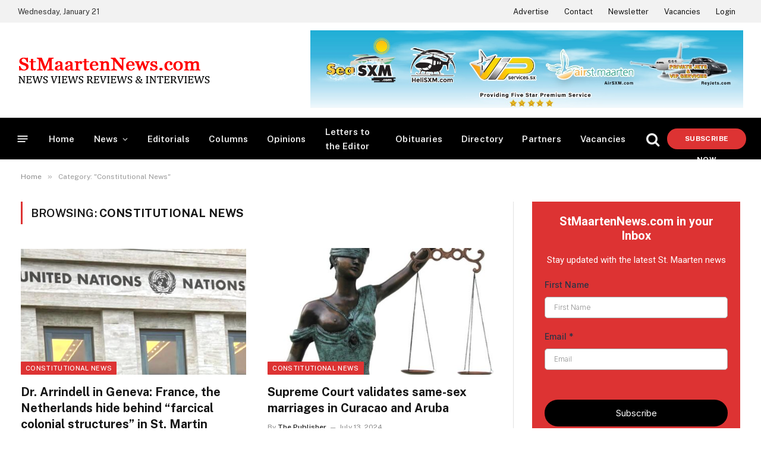

--- FILE ---
content_type: text/html; charset=UTF-8
request_url: https://stmaartennews.com/category/constitutional-news/
body_size: 26296
content:
<!DOCTYPE html>
<html lang="en-US" class="s-light site-s-light">

<head>

	<meta charset="UTF-8" />
	<meta name="viewport" content="width=device-width, initial-scale=1" />
	<style>
#wpadminbar #wp-admin-bar-wccp_free_top_button .ab-icon:before {
	content: "\f160";
	color: #02CA02;
	top: 3px;
}
#wpadminbar #wp-admin-bar-wccp_free_top_button .ab-icon {
	transform: rotate(45deg);
}
</style>
<meta name='robots' content='index, follow, max-image-preview:large, max-snippet:-1, max-video-preview:-1' />
	<style>img:is([sizes="auto" i], [sizes^="auto," i]) { contain-intrinsic-size: 3000px 1500px }</style>
	
	<!-- This site is optimized with the Yoast SEO plugin v26.8 - https://yoast.com/product/yoast-seo-wordpress/ -->
	<title>Constitutional News Archives - StMaartenNews.com - News Views Reviews &amp; Interviews</title><link rel="preload" as="font" href="https://stmaartennews.com/wp-content/themes/smart-mag/css/icons/fonts/ts-icons.woff2?v3.2" type="font/woff2" crossorigin="anonymous" />
	<link rel="canonical" href="https://stmaartennews.com/category/constitutional-news/" />
	<link rel="next" href="https://stmaartennews.com/category/constitutional-news/page/2/" />
	<meta property="og:locale" content="en_US" />
	<meta property="og:type" content="article" />
	<meta property="og:title" content="Constitutional News Archives - StMaartenNews.com - News Views Reviews &amp; Interviews" />
	<meta property="og:url" content="https://stmaartennews.com/category/constitutional-news/" />
	<meta property="og:site_name" content="StMaartenNews.com - News Views Reviews &amp; Interviews" />
	<meta name="twitter:card" content="summary_large_image" />
	<script type="application/ld+json" class="yoast-schema-graph">{"@context":"https://schema.org","@graph":[{"@type":"CollectionPage","@id":"https://stmaartennews.com/category/constitutional-news/","url":"https://stmaartennews.com/category/constitutional-news/","name":"Constitutional News Archives - StMaartenNews.com - News Views Reviews &amp; Interviews","isPartOf":{"@id":"https://stmaartennews.com/#website"},"primaryImageOfPage":{"@id":"https://stmaartennews.com/category/constitutional-news/#primaryimage"},"image":{"@id":"https://stmaartennews.com/category/constitutional-news/#primaryimage"},"thumbnailUrl":"https://stmaartennews.com/wp-content/uploads/2024/10/Dr-Arrindell-in-Geneva-SF.png","breadcrumb":{"@id":"https://stmaartennews.com/category/constitutional-news/#breadcrumb"},"inLanguage":"en-US"},{"@type":"ImageObject","inLanguage":"en-US","@id":"https://stmaartennews.com/category/constitutional-news/#primaryimage","url":"https://stmaartennews.com/wp-content/uploads/2024/10/Dr-Arrindell-in-Geneva-SF.png","contentUrl":"https://stmaartennews.com/wp-content/uploads/2024/10/Dr-Arrindell-in-Geneva-SF.png","width":830,"height":446},{"@type":"BreadcrumbList","@id":"https://stmaartennews.com/category/constitutional-news/#breadcrumb","itemListElement":[{"@type":"ListItem","position":1,"name":"Home","item":"https://stmaartennews.com/"},{"@type":"ListItem","position":2,"name":"Constitutional News"}]},{"@type":"WebSite","@id":"https://stmaartennews.com/#website","url":"https://stmaartennews.com/","name":"StMaartenNews.com - News Views Reviews &amp; Interviews","description":"Always on point!","publisher":{"@id":"https://stmaartennews.com/#organization"},"potentialAction":[{"@type":"SearchAction","target":{"@type":"EntryPoint","urlTemplate":"https://stmaartennews.com/?s={search_term_string}"},"query-input":{"@type":"PropertyValueSpecification","valueRequired":true,"valueName":"search_term_string"}}],"inLanguage":"en-US"},{"@type":"Organization","@id":"https://stmaartennews.com/#organization","name":"StMaartenNews.com","url":"https://stmaartennews.com/","logo":{"@type":"ImageObject","inLanguage":"en-US","@id":"https://stmaartennews.com/#/schema/logo/image/","url":"https://stmaartennews.com/wp-content/uploads/2025/07/stmaartennewscom-logo.jpg","contentUrl":"https://stmaartennews.com/wp-content/uploads/2025/07/stmaartennewscom-logo.jpg","width":1200,"height":1200,"caption":"StMaartenNews.com"},"image":{"@id":"https://stmaartennews.com/#/schema/logo/image/"},"sameAs":["https://www.facebook.com/StMaartenNewsDotCom"]}]}</script>
	<!-- / Yoast SEO plugin. -->


<link rel='dns-prefetch' href='//fonts.googleapis.com' />
<link rel="alternate" type="application/rss+xml" title="StMaartenNews.com - News Views Reviews &amp; Interviews &raquo; Feed" href="https://stmaartennews.com/feed/" />
<link rel="alternate" type="application/rss+xml" title="StMaartenNews.com - News Views Reviews &amp; Interviews &raquo; Comments Feed" href="https://stmaartennews.com/comments/feed/" />
<link rel="alternate" type="application/rss+xml" title="StMaartenNews.com - News Views Reviews &amp; Interviews &raquo; Constitutional News Category Feed" href="https://stmaartennews.com/category/constitutional-news/feed/" />
<script type="text/javascript">
/* <![CDATA[ */
window._wpemojiSettings = {"baseUrl":"https:\/\/s.w.org\/images\/core\/emoji\/16.0.1\/72x72\/","ext":".png","svgUrl":"https:\/\/s.w.org\/images\/core\/emoji\/16.0.1\/svg\/","svgExt":".svg","source":{"concatemoji":"https:\/\/stmaartennews.com\/wp-includes\/js\/wp-emoji-release.min.js?ver=6.8.3"}};
/*! This file is auto-generated */
!function(s,n){var o,i,e;function c(e){try{var t={supportTests:e,timestamp:(new Date).valueOf()};sessionStorage.setItem(o,JSON.stringify(t))}catch(e){}}function p(e,t,n){e.clearRect(0,0,e.canvas.width,e.canvas.height),e.fillText(t,0,0);var t=new Uint32Array(e.getImageData(0,0,e.canvas.width,e.canvas.height).data),a=(e.clearRect(0,0,e.canvas.width,e.canvas.height),e.fillText(n,0,0),new Uint32Array(e.getImageData(0,0,e.canvas.width,e.canvas.height).data));return t.every(function(e,t){return e===a[t]})}function u(e,t){e.clearRect(0,0,e.canvas.width,e.canvas.height),e.fillText(t,0,0);for(var n=e.getImageData(16,16,1,1),a=0;a<n.data.length;a++)if(0!==n.data[a])return!1;return!0}function f(e,t,n,a){switch(t){case"flag":return n(e,"\ud83c\udff3\ufe0f\u200d\u26a7\ufe0f","\ud83c\udff3\ufe0f\u200b\u26a7\ufe0f")?!1:!n(e,"\ud83c\udde8\ud83c\uddf6","\ud83c\udde8\u200b\ud83c\uddf6")&&!n(e,"\ud83c\udff4\udb40\udc67\udb40\udc62\udb40\udc65\udb40\udc6e\udb40\udc67\udb40\udc7f","\ud83c\udff4\u200b\udb40\udc67\u200b\udb40\udc62\u200b\udb40\udc65\u200b\udb40\udc6e\u200b\udb40\udc67\u200b\udb40\udc7f");case"emoji":return!a(e,"\ud83e\udedf")}return!1}function g(e,t,n,a){var r="undefined"!=typeof WorkerGlobalScope&&self instanceof WorkerGlobalScope?new OffscreenCanvas(300,150):s.createElement("canvas"),o=r.getContext("2d",{willReadFrequently:!0}),i=(o.textBaseline="top",o.font="600 32px Arial",{});return e.forEach(function(e){i[e]=t(o,e,n,a)}),i}function t(e){var t=s.createElement("script");t.src=e,t.defer=!0,s.head.appendChild(t)}"undefined"!=typeof Promise&&(o="wpEmojiSettingsSupports",i=["flag","emoji"],n.supports={everything:!0,everythingExceptFlag:!0},e=new Promise(function(e){s.addEventListener("DOMContentLoaded",e,{once:!0})}),new Promise(function(t){var n=function(){try{var e=JSON.parse(sessionStorage.getItem(o));if("object"==typeof e&&"number"==typeof e.timestamp&&(new Date).valueOf()<e.timestamp+604800&&"object"==typeof e.supportTests)return e.supportTests}catch(e){}return null}();if(!n){if("undefined"!=typeof Worker&&"undefined"!=typeof OffscreenCanvas&&"undefined"!=typeof URL&&URL.createObjectURL&&"undefined"!=typeof Blob)try{var e="postMessage("+g.toString()+"("+[JSON.stringify(i),f.toString(),p.toString(),u.toString()].join(",")+"));",a=new Blob([e],{type:"text/javascript"}),r=new Worker(URL.createObjectURL(a),{name:"wpTestEmojiSupports"});return void(r.onmessage=function(e){c(n=e.data),r.terminate(),t(n)})}catch(e){}c(n=g(i,f,p,u))}t(n)}).then(function(e){for(var t in e)n.supports[t]=e[t],n.supports.everything=n.supports.everything&&n.supports[t],"flag"!==t&&(n.supports.everythingExceptFlag=n.supports.everythingExceptFlag&&n.supports[t]);n.supports.everythingExceptFlag=n.supports.everythingExceptFlag&&!n.supports.flag,n.DOMReady=!1,n.readyCallback=function(){n.DOMReady=!0}}).then(function(){return e}).then(function(){var e;n.supports.everything||(n.readyCallback(),(e=n.source||{}).concatemoji?t(e.concatemoji):e.wpemoji&&e.twemoji&&(t(e.twemoji),t(e.wpemoji)))}))}((window,document),window._wpemojiSettings);
/* ]]> */
</script>

<style id='wp-emoji-styles-inline-css' type='text/css'>

	img.wp-smiley, img.emoji {
		display: inline !important;
		border: none !important;
		box-shadow: none !important;
		height: 1em !important;
		width: 1em !important;
		margin: 0 0.07em !important;
		vertical-align: -0.1em !important;
		background: none !important;
		padding: 0 !important;
	}
</style>
<link rel='stylesheet' id='wp-block-library-css' href='https://stmaartennews.com/wp-includes/css/dist/block-library/style.min.css?ver=6.8.3' type='text/css' media='all' />
<style id='classic-theme-styles-inline-css' type='text/css'>
/*! This file is auto-generated */
.wp-block-button__link{color:#fff;background-color:#32373c;border-radius:9999px;box-shadow:none;text-decoration:none;padding:calc(.667em + 2px) calc(1.333em + 2px);font-size:1.125em}.wp-block-file__button{background:#32373c;color:#fff;text-decoration:none}
</style>
<style id='pms-content-restriction-start-style-inline-css' type='text/css'>


</style>
<style id='pms-content-restriction-end-style-inline-css' type='text/css'>


</style>
<style id='pms-account-style-inline-css' type='text/css'>


</style>
<style id='pms-login-style-inline-css' type='text/css'>


</style>
<style id='pms-recover-password-style-inline-css' type='text/css'>


</style>
<style id='pms-register-style-inline-css' type='text/css'>


</style>
<link rel='stylesheet' id='sld_block-cgb-style-css-css' href='https://stmaartennews.com/wp-content/plugins/qc-simple-link-directory/gutenberg/sld-block/dist/blocks.style.build.css?ver=6.8.3' type='text/css' media='all' />
<style id='global-styles-inline-css' type='text/css'>
:root{--wp--preset--aspect-ratio--square: 1;--wp--preset--aspect-ratio--4-3: 4/3;--wp--preset--aspect-ratio--3-4: 3/4;--wp--preset--aspect-ratio--3-2: 3/2;--wp--preset--aspect-ratio--2-3: 2/3;--wp--preset--aspect-ratio--16-9: 16/9;--wp--preset--aspect-ratio--9-16: 9/16;--wp--preset--color--black: #000000;--wp--preset--color--cyan-bluish-gray: #abb8c3;--wp--preset--color--white: #ffffff;--wp--preset--color--pale-pink: #f78da7;--wp--preset--color--vivid-red: #cf2e2e;--wp--preset--color--luminous-vivid-orange: #ff6900;--wp--preset--color--luminous-vivid-amber: #fcb900;--wp--preset--color--light-green-cyan: #7bdcb5;--wp--preset--color--vivid-green-cyan: #00d084;--wp--preset--color--pale-cyan-blue: #8ed1fc;--wp--preset--color--vivid-cyan-blue: #0693e3;--wp--preset--color--vivid-purple: #9b51e0;--wp--preset--gradient--vivid-cyan-blue-to-vivid-purple: linear-gradient(135deg,rgba(6,147,227,1) 0%,rgb(155,81,224) 100%);--wp--preset--gradient--light-green-cyan-to-vivid-green-cyan: linear-gradient(135deg,rgb(122,220,180) 0%,rgb(0,208,130) 100%);--wp--preset--gradient--luminous-vivid-amber-to-luminous-vivid-orange: linear-gradient(135deg,rgba(252,185,0,1) 0%,rgba(255,105,0,1) 100%);--wp--preset--gradient--luminous-vivid-orange-to-vivid-red: linear-gradient(135deg,rgba(255,105,0,1) 0%,rgb(207,46,46) 100%);--wp--preset--gradient--very-light-gray-to-cyan-bluish-gray: linear-gradient(135deg,rgb(238,238,238) 0%,rgb(169,184,195) 100%);--wp--preset--gradient--cool-to-warm-spectrum: linear-gradient(135deg,rgb(74,234,220) 0%,rgb(151,120,209) 20%,rgb(207,42,186) 40%,rgb(238,44,130) 60%,rgb(251,105,98) 80%,rgb(254,248,76) 100%);--wp--preset--gradient--blush-light-purple: linear-gradient(135deg,rgb(255,206,236) 0%,rgb(152,150,240) 100%);--wp--preset--gradient--blush-bordeaux: linear-gradient(135deg,rgb(254,205,165) 0%,rgb(254,45,45) 50%,rgb(107,0,62) 100%);--wp--preset--gradient--luminous-dusk: linear-gradient(135deg,rgb(255,203,112) 0%,rgb(199,81,192) 50%,rgb(65,88,208) 100%);--wp--preset--gradient--pale-ocean: linear-gradient(135deg,rgb(255,245,203) 0%,rgb(182,227,212) 50%,rgb(51,167,181) 100%);--wp--preset--gradient--electric-grass: linear-gradient(135deg,rgb(202,248,128) 0%,rgb(113,206,126) 100%);--wp--preset--gradient--midnight: linear-gradient(135deg,rgb(2,3,129) 0%,rgb(40,116,252) 100%);--wp--preset--font-size--small: 13px;--wp--preset--font-size--medium: 20px;--wp--preset--font-size--large: 36px;--wp--preset--font-size--x-large: 42px;--wp--preset--spacing--20: 0.44rem;--wp--preset--spacing--30: 0.67rem;--wp--preset--spacing--40: 1rem;--wp--preset--spacing--50: 1.5rem;--wp--preset--spacing--60: 2.25rem;--wp--preset--spacing--70: 3.38rem;--wp--preset--spacing--80: 5.06rem;--wp--preset--shadow--natural: 6px 6px 9px rgba(0, 0, 0, 0.2);--wp--preset--shadow--deep: 12px 12px 50px rgba(0, 0, 0, 0.4);--wp--preset--shadow--sharp: 6px 6px 0px rgba(0, 0, 0, 0.2);--wp--preset--shadow--outlined: 6px 6px 0px -3px rgba(255, 255, 255, 1), 6px 6px rgba(0, 0, 0, 1);--wp--preset--shadow--crisp: 6px 6px 0px rgba(0, 0, 0, 1);}:where(.is-layout-flex){gap: 0.5em;}:where(.is-layout-grid){gap: 0.5em;}body .is-layout-flex{display: flex;}.is-layout-flex{flex-wrap: wrap;align-items: center;}.is-layout-flex > :is(*, div){margin: 0;}body .is-layout-grid{display: grid;}.is-layout-grid > :is(*, div){margin: 0;}:where(.wp-block-columns.is-layout-flex){gap: 2em;}:where(.wp-block-columns.is-layout-grid){gap: 2em;}:where(.wp-block-post-template.is-layout-flex){gap: 1.25em;}:where(.wp-block-post-template.is-layout-grid){gap: 1.25em;}.has-black-color{color: var(--wp--preset--color--black) !important;}.has-cyan-bluish-gray-color{color: var(--wp--preset--color--cyan-bluish-gray) !important;}.has-white-color{color: var(--wp--preset--color--white) !important;}.has-pale-pink-color{color: var(--wp--preset--color--pale-pink) !important;}.has-vivid-red-color{color: var(--wp--preset--color--vivid-red) !important;}.has-luminous-vivid-orange-color{color: var(--wp--preset--color--luminous-vivid-orange) !important;}.has-luminous-vivid-amber-color{color: var(--wp--preset--color--luminous-vivid-amber) !important;}.has-light-green-cyan-color{color: var(--wp--preset--color--light-green-cyan) !important;}.has-vivid-green-cyan-color{color: var(--wp--preset--color--vivid-green-cyan) !important;}.has-pale-cyan-blue-color{color: var(--wp--preset--color--pale-cyan-blue) !important;}.has-vivid-cyan-blue-color{color: var(--wp--preset--color--vivid-cyan-blue) !important;}.has-vivid-purple-color{color: var(--wp--preset--color--vivid-purple) !important;}.has-black-background-color{background-color: var(--wp--preset--color--black) !important;}.has-cyan-bluish-gray-background-color{background-color: var(--wp--preset--color--cyan-bluish-gray) !important;}.has-white-background-color{background-color: var(--wp--preset--color--white) !important;}.has-pale-pink-background-color{background-color: var(--wp--preset--color--pale-pink) !important;}.has-vivid-red-background-color{background-color: var(--wp--preset--color--vivid-red) !important;}.has-luminous-vivid-orange-background-color{background-color: var(--wp--preset--color--luminous-vivid-orange) !important;}.has-luminous-vivid-amber-background-color{background-color: var(--wp--preset--color--luminous-vivid-amber) !important;}.has-light-green-cyan-background-color{background-color: var(--wp--preset--color--light-green-cyan) !important;}.has-vivid-green-cyan-background-color{background-color: var(--wp--preset--color--vivid-green-cyan) !important;}.has-pale-cyan-blue-background-color{background-color: var(--wp--preset--color--pale-cyan-blue) !important;}.has-vivid-cyan-blue-background-color{background-color: var(--wp--preset--color--vivid-cyan-blue) !important;}.has-vivid-purple-background-color{background-color: var(--wp--preset--color--vivid-purple) !important;}.has-black-border-color{border-color: var(--wp--preset--color--black) !important;}.has-cyan-bluish-gray-border-color{border-color: var(--wp--preset--color--cyan-bluish-gray) !important;}.has-white-border-color{border-color: var(--wp--preset--color--white) !important;}.has-pale-pink-border-color{border-color: var(--wp--preset--color--pale-pink) !important;}.has-vivid-red-border-color{border-color: var(--wp--preset--color--vivid-red) !important;}.has-luminous-vivid-orange-border-color{border-color: var(--wp--preset--color--luminous-vivid-orange) !important;}.has-luminous-vivid-amber-border-color{border-color: var(--wp--preset--color--luminous-vivid-amber) !important;}.has-light-green-cyan-border-color{border-color: var(--wp--preset--color--light-green-cyan) !important;}.has-vivid-green-cyan-border-color{border-color: var(--wp--preset--color--vivid-green-cyan) !important;}.has-pale-cyan-blue-border-color{border-color: var(--wp--preset--color--pale-cyan-blue) !important;}.has-vivid-cyan-blue-border-color{border-color: var(--wp--preset--color--vivid-cyan-blue) !important;}.has-vivid-purple-border-color{border-color: var(--wp--preset--color--vivid-purple) !important;}.has-vivid-cyan-blue-to-vivid-purple-gradient-background{background: var(--wp--preset--gradient--vivid-cyan-blue-to-vivid-purple) !important;}.has-light-green-cyan-to-vivid-green-cyan-gradient-background{background: var(--wp--preset--gradient--light-green-cyan-to-vivid-green-cyan) !important;}.has-luminous-vivid-amber-to-luminous-vivid-orange-gradient-background{background: var(--wp--preset--gradient--luminous-vivid-amber-to-luminous-vivid-orange) !important;}.has-luminous-vivid-orange-to-vivid-red-gradient-background{background: var(--wp--preset--gradient--luminous-vivid-orange-to-vivid-red) !important;}.has-very-light-gray-to-cyan-bluish-gray-gradient-background{background: var(--wp--preset--gradient--very-light-gray-to-cyan-bluish-gray) !important;}.has-cool-to-warm-spectrum-gradient-background{background: var(--wp--preset--gradient--cool-to-warm-spectrum) !important;}.has-blush-light-purple-gradient-background{background: var(--wp--preset--gradient--blush-light-purple) !important;}.has-blush-bordeaux-gradient-background{background: var(--wp--preset--gradient--blush-bordeaux) !important;}.has-luminous-dusk-gradient-background{background: var(--wp--preset--gradient--luminous-dusk) !important;}.has-pale-ocean-gradient-background{background: var(--wp--preset--gradient--pale-ocean) !important;}.has-electric-grass-gradient-background{background: var(--wp--preset--gradient--electric-grass) !important;}.has-midnight-gradient-background{background: var(--wp--preset--gradient--midnight) !important;}.has-small-font-size{font-size: var(--wp--preset--font-size--small) !important;}.has-medium-font-size{font-size: var(--wp--preset--font-size--medium) !important;}.has-large-font-size{font-size: var(--wp--preset--font-size--large) !important;}.has-x-large-font-size{font-size: var(--wp--preset--font-size--x-large) !important;}
:where(.wp-block-post-template.is-layout-flex){gap: 1.25em;}:where(.wp-block-post-template.is-layout-grid){gap: 1.25em;}
:where(.wp-block-columns.is-layout-flex){gap: 2em;}:where(.wp-block-columns.is-layout-grid){gap: 2em;}
:root :where(.wp-block-pullquote){font-size: 1.5em;line-height: 1.6;}
</style>
<link rel='stylesheet' id='contact-form-7-css' href='https://stmaartennews.com/wp-content/plugins/contact-form-7/includes/css/styles.css?ver=6.1.4' type='text/css' media='all' />
<link rel='stylesheet' id='wpa-css-css' href='https://stmaartennews.com/wp-content/plugins/honeypot/includes/css/wpa.css?ver=2.3.04' type='text/css' media='all' />
<link rel='stylesheet' id='dashicons-css' href='https://stmaartennews.com/wp-includes/css/dashicons.min.css?ver=6.8.3' type='text/css' media='all' />
<link rel='stylesheet' id='wp-jquery-ui-dialog-css' href='https://stmaartennews.com/wp-includes/css/jquery-ui-dialog.min.css?ver=6.8.3' type='text/css' media='all' />
<link rel='stylesheet' id='pms_form_designs_style-css' href='https://stmaartennews.com/wp-content/plugins/paid-member-subscriptions-pro/add-ons-basic/form-designs/css/pms-fd-form-style-3.css?ver=2.17.1' type='text/css' media='all' />
<link rel='stylesheet' id='pms-style-front-end-css' href='https://stmaartennews.com/wp-content/plugins/paid-member-subscriptions/assets/css/style-front-end.css?ver=2.17.1' type='text/css' media='all' />
<link rel='stylesheet' id='elementor-frontend-css' href='https://stmaartennews.com/wp-content/plugins/elementor/assets/css/frontend.min.css?ver=3.32.5' type='text/css' media='all' />
<link rel='stylesheet' id='elementor-post-36302-css' href='https://stmaartennews.com/wp-content/uploads/elementor/css/post-36302.css?ver=1769015997' type='text/css' media='all' />
<link rel='stylesheet' id='elementor-post-36335-css' href='https://stmaartennews.com/wp-content/uploads/elementor/css/post-36335.css?ver=1769015998' type='text/css' media='all' />
<link rel='stylesheet' id='smartmag-core-css' href='https://stmaartennews.com/wp-content/themes/smart-mag/style.css?ver=10.3.2' type='text/css' media='all' />
<style id='smartmag-core-inline-css' type='text/css'>
:root { --c-main: #dd3333;
--c-main-rgb: 221,51,51;
--main-width: 1350px; }
.smart-head-main { --c-shadow: rgba(10,10,10,0.06); }
.smart-head-main .smart-head-top { --head-h: 38px; background-color: #f2f2f2; }
.s-dark .smart-head-main .smart-head-top,
.smart-head-main .s-dark.smart-head-top { background-color: #595959; }
.smart-head-main .smart-head-mid { --head-h: 160px; }
.smart-head-main .smart-head-bot { --head-h: 72px; border-bottom-width: 2px; border-bottom-color: #ffffff; }
.navigation-main .menu > li > a { font-size: 15px; font-weight: 600; letter-spacing: .011em; }
.navigation-main { --nav-items-space: 16px; }
.s-dark .navigation-main { --c-nav-hov: #ffffff; }
.s-dark .navigation { --c-nav-hov-bg: rgba(255,255,255,0.1); }
.smart-head-main .spc-social { --spc-social-fs: 15px; }
.smart-head-main { --search-icon-size: 24px; }
.smart-head-main .offcanvas-toggle { transform: scale(.65); }
.smart-head .ts-button1 { font-weight: 800; border-radius: 35px; height: 35px; line-height: 35px; }
.block-head-e2 .heading { color: #dd3333; }
.read-more-btn { color: #dd3333; }
.read-more-btn-b { color: #dd3333; }
.load-button { color: #dd3333; border-radius: 25px; }
.a-wrap-5:not(._) { padding-top: 10px; padding-bottom: 10px; padding-left: 10px; padding-right: 10px; }
@media (min-width: 941px) and (max-width: 1200px) { .navigation-main .menu > li > a { font-size: calc(10px + (15px - 10px) * .7); } }


</style>
<link rel='stylesheet' id='smartmag-fonts-css' href='https://fonts.googleapis.com/css?family=Public+Sans%3A400%2C400i%2C500%2C600%2C700' type='text/css' media='all' />
<link rel='stylesheet' id='smartmag-magnific-popup-css' href='https://stmaartennews.com/wp-content/themes/smart-mag/css/lightbox.css?ver=10.3.2' type='text/css' media='all' />
<link rel='stylesheet' id='smartmag-icons-css' href='https://stmaartennews.com/wp-content/themes/smart-mag/css/icons/icons.css?ver=10.3.2' type='text/css' media='all' />
<link rel='stylesheet' id='smart-mag-child-css' href='https://stmaartennews.com/wp-content/themes/smart-mag-child/style.css?ver=1.0' type='text/css' media='all' />
<script type="text/javascript" src="https://stmaartennews.com/wp-includes/js/jquery/jquery.min.js?ver=3.7.1" id="jquery-core-js"></script>
<script type="text/javascript" src="https://stmaartennews.com/wp-includes/js/jquery/jquery-migrate.min.js?ver=3.4.1" id="jquery-migrate-js"></script>
<script type="text/javascript" id="smartmag-lazy-inline-js-after">
/* <![CDATA[ */
/**
 * @copyright ThemeSphere
 * @preserve
 */
var BunyadLazy={};BunyadLazy.load=function(){function a(e,n){var t={};e.dataset.bgset&&e.dataset.sizes?(t.sizes=e.dataset.sizes,t.srcset=e.dataset.bgset):t.src=e.dataset.bgsrc,function(t){var a=t.dataset.ratio;if(0<a){const e=t.parentElement;if(e.classList.contains("media-ratio")){const n=e.style;n.getPropertyValue("--a-ratio")||(n.paddingBottom=100/a+"%")}}}(e);var a,o=document.createElement("img");for(a in o.onload=function(){var t="url('"+(o.currentSrc||o.src)+"')",a=e.style;a.backgroundImage!==t&&requestAnimationFrame(()=>{a.backgroundImage=t,n&&n()}),o.onload=null,o.onerror=null,o=null},o.onerror=o.onload,t)o.setAttribute(a,t[a]);o&&o.complete&&0<o.naturalWidth&&o.onload&&o.onload()}function e(t){t.dataset.loaded||a(t,()=>{document.dispatchEvent(new Event("lazyloaded")),t.dataset.loaded=1})}function n(t){"complete"===document.readyState?t():window.addEventListener("load",t)}return{initEarly:function(){var t,a=()=>{document.querySelectorAll(".img.bg-cover:not(.lazyload)").forEach(e)};"complete"!==document.readyState?(t=setInterval(a,150),n(()=>{a(),clearInterval(t)})):a()},callOnLoad:n,initBgImages:function(t){t&&n(()=>{document.querySelectorAll(".img.bg-cover").forEach(e)})},bgLoad:a}}(),BunyadLazy.load.initEarly();
/* ]]> */
</script>
<script type="text/javascript" src="https://stmaartennews.com/wp-content/plugins/paid-member-subscriptions-pro/add-ons-basic/form-designs/js/pms-fd-front-end.js?ver=2.17.1" id="pms_form_designs_script-js"></script>
<link rel="https://api.w.org/" href="https://stmaartennews.com/wp-json/" /><link rel="alternate" title="JSON" type="application/json" href="https://stmaartennews.com/wp-json/wp/v2/categories/11231" /><link rel="EditURI" type="application/rsd+xml" title="RSD" href="https://stmaartennews.com/xmlrpc.php?rsd" />
<meta name="generator" content="WordPress 6.8.3" />

<!-- This site is using AdRotate v5.17.2 to display their advertisements - https://ajdg.solutions/ -->
<!-- AdRotate CSS -->
<style type="text/css" media="screen">
	.g { margin:0px; padding:0px; overflow:hidden; line-height:1; zoom:1; }
	.g img { height:auto; }
	.g-col { position:relative; float:left; }
	.g-col:first-child { margin-left: 0; }
	.g-col:last-child { margin-right: 0; }
	.g-1 { margin:0px;  width:100%; max-width:300px; height:100%; max-height:300px; }
	.g-2 { margin:0px;  width:100%; max-width:300px; height:100%; max-height:300px; }
	.g-3 { width:100%; max-width:300px; height:100%; max-height:600px; margin: 0 auto; }
	.g-4 {  margin: 0 auto; }
	.g-5 { width:auto; margin: 0 auto; }
	.b-5 { margin:10px; }
	.g-6 { width:auto; height:auto; margin: 0 auto; }
	.g-7 { width:100%; max-width:728px; height:auto; margin: 0 auto; }
	.g-8 { width:auto; height:auto; margin: 0 auto; }
	.g-9 { width:auto; height:auto; margin: 0 auto; }
	.g-10 {  margin: 0 auto; }
	.g-11 {  margin: 0 auto; }
	.g-12 {  margin: 0 auto; }
	.g-13 { width:100%; max-width:900px; height:auto; margin: 0 auto; }
	@media only screen and (max-width: 480px) {
		.g-col, .g-dyn, .g-single { width:100%; margin-left:0; margin-right:0; }
	}
.adrotate_widgets, .ajdg_bnnrwidgets, .ajdg_grpwidgets { overflow:hidden; padding:0; }
</style>
<!-- /AdRotate CSS -->

<script data-ad-client="ca-pub-6299444020992106" async src="https://pagead2.googlesyndication.com/pagead/js/adsbygoogle.js"></script><script type="text/javascript">
           var ajaxurl = "https://stmaartennews.com/wp-admin/admin-ajax.php";
         </script><script type="text/javascript">
	           var ajaxurl = "https://stmaartennews.com/wp-admin/admin-ajax.php";
	         </script><script id="wpcp_disable_selection" type="text/javascript">
var image_save_msg='You are not allowed to save images!';
	var no_menu_msg='Context Menu disabled!';
	var smessage = "Content is protected !!";

function disableEnterKey(e)
{
	var elemtype = e.target.tagName;
	
	elemtype = elemtype.toUpperCase();
	
	if (elemtype == "TEXT" || elemtype == "TEXTAREA" || elemtype == "INPUT" || elemtype == "PASSWORD" || elemtype == "SELECT" || elemtype == "OPTION" || elemtype == "EMBED")
	{
		elemtype = 'TEXT';
	}
	
	if (e.ctrlKey){
     var key;
     if(window.event)
          key = window.event.keyCode;     //IE
     else
          key = e.which;     //firefox (97)
    //if (key != 17) alert(key);
     if (elemtype!= 'TEXT' && (key == 97 || key == 65 || key == 67 || key == 99 || key == 88 || key == 120 || key == 26 || key == 85  || key == 86 || key == 83 || key == 43 || key == 73))
     {
		if(wccp_free_iscontenteditable(e)) return true;
		show_wpcp_message('You are not allowed to copy content or view source');
		return false;
     }else
     	return true;
     }
}


/*For contenteditable tags*/
function wccp_free_iscontenteditable(e)
{
	var e = e || window.event; // also there is no e.target property in IE. instead IE uses window.event.srcElement
  	
	var target = e.target || e.srcElement;

	var elemtype = e.target.nodeName;
	
	elemtype = elemtype.toUpperCase();
	
	var iscontenteditable = "false";
		
	if(typeof target.getAttribute!="undefined" ) iscontenteditable = target.getAttribute("contenteditable"); // Return true or false as string
	
	var iscontenteditable2 = false;
	
	if(typeof target.isContentEditable!="undefined" ) iscontenteditable2 = target.isContentEditable; // Return true or false as boolean

	if(target.parentElement.isContentEditable) iscontenteditable2 = true;
	
	if (iscontenteditable == "true" || iscontenteditable2 == true)
	{
		if(typeof target.style!="undefined" ) target.style.cursor = "text";
		
		return true;
	}
}

////////////////////////////////////
function disable_copy(e)
{	
	var e = e || window.event; // also there is no e.target property in IE. instead IE uses window.event.srcElement
	
	var elemtype = e.target.tagName;
	
	elemtype = elemtype.toUpperCase();
	
	if (elemtype == "TEXT" || elemtype == "TEXTAREA" || elemtype == "INPUT" || elemtype == "PASSWORD" || elemtype == "SELECT" || elemtype == "OPTION" || elemtype == "EMBED")
	{
		elemtype = 'TEXT';
	}
	
	if(wccp_free_iscontenteditable(e)) return true;
	
	var isSafari = /Safari/.test(navigator.userAgent) && /Apple Computer/.test(navigator.vendor);
	
	var checker_IMG = '';
	if (elemtype == "IMG" && checker_IMG == 'checked' && e.detail >= 2) {show_wpcp_message(alertMsg_IMG);return false;}
	if (elemtype != "TEXT")
	{
		if (smessage !== "" && e.detail == 2)
			show_wpcp_message(smessage);
		
		if (isSafari)
			return true;
		else
			return false;
	}	
}

//////////////////////////////////////////
function disable_copy_ie()
{
	var e = e || window.event;
	var elemtype = window.event.srcElement.nodeName;
	elemtype = elemtype.toUpperCase();
	if(wccp_free_iscontenteditable(e)) return true;
	if (elemtype == "IMG") {show_wpcp_message(alertMsg_IMG);return false;}
	if (elemtype != "TEXT" && elemtype != "TEXTAREA" && elemtype != "INPUT" && elemtype != "PASSWORD" && elemtype != "SELECT" && elemtype != "OPTION" && elemtype != "EMBED")
	{
		return false;
	}
}	
function reEnable()
{
	return true;
}
document.onkeydown = disableEnterKey;
document.onselectstart = disable_copy_ie;
if(navigator.userAgent.indexOf('MSIE')==-1)
{
	document.onmousedown = disable_copy;
	document.onclick = reEnable;
}
function disableSelection(target)
{
    //For IE This code will work
    if (typeof target.onselectstart!="undefined")
    target.onselectstart = disable_copy_ie;
    
    //For Firefox This code will work
    else if (typeof target.style.MozUserSelect!="undefined")
    {target.style.MozUserSelect="none";}
    
    //All other  (ie: Opera) This code will work
    else
    target.onmousedown=function(){return false}
    target.style.cursor = "default";
}
//Calling the JS function directly just after body load
window.onload = function(){disableSelection(document.body);};

//////////////////special for safari Start////////////////
var onlongtouch;
var timer;
var touchduration = 1000; //length of time we want the user to touch before we do something

var elemtype = "";
function touchstart(e) {
	var e = e || window.event;
  // also there is no e.target property in IE.
  // instead IE uses window.event.srcElement
  	var target = e.target || e.srcElement;
	
	elemtype = window.event.srcElement.nodeName;
	
	elemtype = elemtype.toUpperCase();
	
	if(!wccp_pro_is_passive()) e.preventDefault();
	if (!timer) {
		timer = setTimeout(onlongtouch, touchduration);
	}
}

function touchend() {
    //stops short touches from firing the event
    if (timer) {
        clearTimeout(timer);
        timer = null;
    }
	onlongtouch();
}

onlongtouch = function(e) { //this will clear the current selection if anything selected
	
	if (elemtype != "TEXT" && elemtype != "TEXTAREA" && elemtype != "INPUT" && elemtype != "PASSWORD" && elemtype != "SELECT" && elemtype != "EMBED" && elemtype != "OPTION")	
	{
		if (window.getSelection) {
			if (window.getSelection().empty) {  // Chrome
			window.getSelection().empty();
			} else if (window.getSelection().removeAllRanges) {  // Firefox
			window.getSelection().removeAllRanges();
			}
		} else if (document.selection) {  // IE?
			document.selection.empty();
		}
		return false;
	}
};

document.addEventListener("DOMContentLoaded", function(event) { 
    window.addEventListener("touchstart", touchstart, false);
    window.addEventListener("touchend", touchend, false);
});

function wccp_pro_is_passive() {

  var cold = false,
  hike = function() {};

  try {
	  const object1 = {};
  var aid = Object.defineProperty(object1, 'passive', {
  get() {cold = true}
  });
  window.addEventListener('test', hike, aid);
  window.removeEventListener('test', hike, aid);
  } catch (e) {}

  return cold;
}
/*special for safari End*/
</script>
<script id="wpcp_disable_Right_Click" type="text/javascript">
document.ondragstart = function() { return false;}
	function nocontext(e) {
	   return false;
	}
	document.oncontextmenu = nocontext;
</script>
<style>
.unselectable
{
-moz-user-select:none;
-webkit-user-select:none;
cursor: default;
}
html
{
-webkit-touch-callout: none;
-webkit-user-select: none;
-khtml-user-select: none;
-moz-user-select: none;
-ms-user-select: none;
user-select: none;
-webkit-tap-highlight-color: rgba(0,0,0,0);
}
</style>
<script id="wpcp_css_disable_selection" type="text/javascript">
var e = document.getElementsByTagName('body')[0];
if(e)
{
	e.setAttribute('unselectable',"on");
}
</script>

		<script>
		var BunyadSchemeKey = 'bunyad-scheme';
		(() => {
			const d = document.documentElement;
			const c = d.classList;
			var scheme = localStorage.getItem(BunyadSchemeKey);
			
			if (scheme) {
				d.dataset.origClass = c;
				scheme === 'dark' ? c.remove('s-light', 'site-s-light') : c.remove('s-dark', 'site-s-dark');
				c.add('site-s-' + scheme, 's-' + scheme);
			}
		})();
		</script>
		<meta name="generator" content="Elementor 3.32.5; features: e_font_icon_svg, additional_custom_breakpoints; settings: css_print_method-external, google_font-enabled, font_display-swap">
			<style>
				.e-con.e-parent:nth-of-type(n+4):not(.e-lazyloaded):not(.e-no-lazyload),
				.e-con.e-parent:nth-of-type(n+4):not(.e-lazyloaded):not(.e-no-lazyload) * {
					background-image: none !important;
				}
				@media screen and (max-height: 1024px) {
					.e-con.e-parent:nth-of-type(n+3):not(.e-lazyloaded):not(.e-no-lazyload),
					.e-con.e-parent:nth-of-type(n+3):not(.e-lazyloaded):not(.e-no-lazyload) * {
						background-image: none !important;
					}
				}
				@media screen and (max-height: 640px) {
					.e-con.e-parent:nth-of-type(n+2):not(.e-lazyloaded):not(.e-no-lazyload),
					.e-con.e-parent:nth-of-type(n+2):not(.e-lazyloaded):not(.e-no-lazyload) * {
						background-image: none !important;
					}
				}
			</style>
			<script>
(function () {
  window.__AB_DETECT_LOADED__ = true;

  function set(on) {
    // add/remove on BOTH html + body
    document.documentElement.classList.toggle('adblock-on', on);
    if (document.body) document.body.classList.toggle('adblock-on', on);

    // temporary debug (remove later)
    window.__AB_DETECTED__ = on;
  }

  function detect() {
    var bait = document.createElement('div');
    bait.className = 'ad ads adsbox ad-banner ad-unit ad-placement';
    bait.style.cssText = 'width:10px;height:10px;position:absolute;left:-9999px;top:-9999px;';
    document.body.appendChild(bait);

    setTimeout(function () {
      var st = window.getComputedStyle(bait);
      var blocked =
        bait.offsetHeight === 0 ||
        bait.offsetWidth === 0 ||
        bait.offsetParent === null ||
        st.display === 'none' ||
        st.visibility === 'hidden';

      bait.remove();
      set(blocked);
    }, 250);
  }

  if (document.readyState === 'loading') {
    document.addEventListener('DOMContentLoaded', detect);
  } else {
    detect();
  }
})();
</script><link rel="icon" href="https://stmaartennews.com/wp-content/uploads/2020/07/cropped-stmaartennews-icon-512x512-32x32.jpg" sizes="32x32" />
<link rel="icon" href="https://stmaartennews.com/wp-content/uploads/2020/07/cropped-stmaartennews-icon-512x512-192x192.jpg" sizes="192x192" />
<link rel="apple-touch-icon" href="https://stmaartennews.com/wp-content/uploads/2020/07/cropped-stmaartennews-icon-512x512-180x180.jpg" />
<meta name="msapplication-TileImage" content="https://stmaartennews.com/wp-content/uploads/2020/07/cropped-stmaartennews-icon-512x512-270x270.jpg" />
		<style type="text/css" id="wp-custom-css">
			/* Reserve space so the slot never collapses */
.promo-slot {
  position: relative;
  width: 100%;
  max-width: 728px;       /* your slot width */
  min-height: 90px;       /* your slot height */
  overflow: hidden;
}

/* Default (no JS): only show the first item */
.promo-slot > *:not(:first-child) {
  display: none !important;
}

.sld-top-area .sld-add-btn, .filter-btn {
    color: #c72d21 !important;
}

.smart-head {
    box-shadow: 0 0px 0px 0 var(--c-shadow);
}

/* PMS colors */

.pms-form-design-wrapper .pms-group-dashboard a.pms-group-dashboard-go-back, .pms-form-design-wrapper input[type="submit"], .pms-form-design-wrapper #pms-apply-discount, .pms-form-design-wrapper .pms-form-submit {
    height: 48px;
    border-radius: 100px !important;
    border: none;
    color: #FFFFFF !important;
    text-decoration: none;
    text-transform: none;
    padding: 0 15px;
    background: #dd3333 !important;
    font-size: 16px;
    max-width: 100%;
    min-width: 150px;
}

.pms-form-design-wrapper .pms-warning-message-wrapper a, .pms-form-design-wrapper .pms-gdpr-field label a, .pms-alert a, .pms-form-design-wrapper p a.pms-register-page-link, .pms-form-design-wrapper#pms_login p.login-extra a {
    font-style: normal;
    font-weight: 500;
    line-height: 24px;
    color: #dd3333 !important;
    text-decoration: none;
}

.pms-form-design-wrapper .pms-account-navigation ul li.pms-account-navigation-link:not(.pms-account-navigation-link--logout) a:hover, .pms-form-design-wrapper .pms-account-navigation ul li a.pms-account-navigation-link--active {
    color: #dd3333 !important;
    box-shadow: 0 3px 0 0 currentColor !important;
}

.widget-avatar {
    display: inline-block;
    height: auto;
    margin-right: 5px;
    position: relative;
    top: 4px;
    width: 30px !important;
}

.widget-sld-list li a .sld-widget-title {
    font-size: inherit;
    vertical-align: middle !important;
}

.slick-initialized .slick-slide {
    text-align: left !important;
}

.block-head .view-link {
    color: #dd3333 !important;
}

h4.is-title.post-title a:hover {
  color: #ffffff !important;
}

body.adblock-on .promo-slot,
body.adblock-on .news-ads2,
body.adblock-on .news-ads3,
body.adblock-on .news-ads4,
body.adblock-on .news-ads5,
html.adblock-on .promo-slot,
html.adblock-on .news-ads2,
html.adblock-on .news-ads3,
html.adblock-on .news-ads4,
html.adblock-on .news-ads5 {
  display: none !important;
  margin: 0 !important;
  padding: 0 !important;
}





		</style>
		

</head>

<body class="archive category category-constitutional-news category-11231 wp-theme-smart-mag wp-child-theme-smart-mag-child unselectable right-sidebar has-lb has-lb-sm ts-img-hov-fade has-sb-sep layout-normal elementor-default elementor-kit-36302">



<div class="main-wrap">

	
<div class="off-canvas-backdrop"></div>
<div class="mobile-menu-container off-canvas" id="off-canvas">

	<div class="off-canvas-head">
		<a href="#" class="close">
			<span class="visuallyhidden">Close Menu</span>
			<i class="tsi tsi-times"></i>
		</a>

		<div class="ts-logo">
					</div>
	</div>

	<div class="off-canvas-content">

					<ul class="mobile-menu"></ul>
		
		
		
		<div class="spc-social-block spc-social spc-social-b smart-head-social">
		
			
				<a href="https://www.facebook.com/StMaartenNewsOnline/" class="link service s-facebook" target="_blank" rel="nofollow noopener">
					<i class="icon tsi tsi-facebook"></i>					<span class="visuallyhidden">Facebook</span>
				</a>
									
			
				<a href="#" class="link service s-twitter" target="_blank" rel="nofollow noopener">
					<i class="icon tsi tsi-twitter"></i>					<span class="visuallyhidden">X (Twitter)</span>
				</a>
									
			
				<a href="https://www.facebook.com/StMaartenNewsDotCom/" class="link service s-instagram" target="_blank" rel="nofollow noopener">
					<i class="icon tsi tsi-instagram"></i>					<span class="visuallyhidden">Instagram</span>
				</a>
									
			
		</div>

		
	</div>

</div>
<div class="smart-head smart-head-a smart-head-main" id="smart-head" data-sticky="auto" data-sticky-type="fixed" data-sticky-full>
	
	<div class="smart-head-row smart-head-top is-light smart-head-row-full">

		<div class="inner wrap">

							
				<div class="items items-left ">
				
<span class="h-date">
	Wednesday, January 21</span>				</div>

							
				<div class="items items-center empty">
								</div>

							
				<div class="items items-right ">
					<div class="nav-wrap">
		<nav class="navigation navigation-small nav-hov-a">
			<ul id="menu-top-menus" class="menu"><li id="menu-item-37" class="menu-item menu-item-type-post_type menu-item-object-page menu-item-37"><a href="https://stmaartennews.com/advertise-with-us/">Advertise</a></li>
<li id="menu-item-36" class="menu-item menu-item-type-post_type menu-item-object-page menu-item-36"><a href="https://stmaartennews.com/contact-us/">Contact</a></li>
<li id="menu-item-6341" class="menu-item menu-item-type-post_type menu-item-object-page menu-item-6341"><a href="https://stmaartennews.com/email-newsletter-archive/">Newsletter</a></li>
<li id="menu-item-38693" class="menu-item menu-item-type-post_type menu-item-object-page menu-item-38693"><a href="https://stmaartennews.com/vacancies/">Vacancies</a></li>
<li id="menu-item-36952" class="menu-item menu-item-type-post_type menu-item-object-page menu-item-36952"><a href="https://stmaartennews.com/login/">Login</a></li>
</ul>		</nav>
	</div>
				</div>

						
		</div>
	</div>

	
	<div class="smart-head-row smart-head-mid is-light smart-head-row-full">

		<div class="inner wrap">

							
				<div class="items items-left ">
					<a href="https://stmaartennews.com/" title="StMaartenNews.com &#8211; News Views Reviews &amp; Interviews" rel="home" class="logo-link ts-logo logo-is-image">
		<span>
			
				
					<img src="https://stmaartennews.com/wp-content/uploads/2023/11/new-logo-sxm.png" class="logo-image" alt="StMaartenNews.com &#8211; News Views Reviews &amp; Interviews" width="323" height="54"/>
									 
					</span>
	</a>				</div>

							
				<div class="items items-center empty">
								</div>

							
				<div class="items items-right ">
				
<div class="h-text h-text">
	<div class="promo-slot"><div class="g g-7"><div class="g-dyn a-36 c-1"><a class="gofollow" data-track="MzYsNyw2MA==" href="https://www.airsxm.com/" target="_blank"><img src="https://stmaartennews.com/wp-content/uploads/2022/01/Five-Star-Premium-Services-AirStMaarten.jpeg" /></a></div><div class="g-dyn a-45 c-2"><a class="gofollow" data-track="NDUsNyw2MA==" href="https://anykey.sx/" target="_blank"><img src="https://stmaartennews.com/wp-content/uploads/2025/09/anykey-banner.gif" /></a></div></div></div></div>				</div>

						
		</div>
	</div>

	
	<div class="smart-head-row smart-head-bot s-dark wrap">

		<div class="inner full">

							
				<div class="items items-left ">
				
<button class="offcanvas-toggle has-icon" type="button" aria-label="Menu">
	<span class="hamburger-icon hamburger-icon-a">
		<span class="inner"></span>
	</span>
</button>	<div class="nav-wrap">
		<nav class="navigation navigation-main nav-hov-a">
			<ul id="menu-main-menus" class="menu"><li id="menu-item-38355" class="menu-item menu-item-type-post_type menu-item-object-page menu-item-home menu-item-38355"><a href="https://stmaartennews.com/">Home</a></li>
<li id="menu-item-38261" class="menu-item menu-item-type-post_type menu-item-object-page menu-item-has-children menu-item-has-children item-mega-menu menu-item-38261"><a href="https://stmaartennews.com/all-news/">News</a>
<div class="sub-menu mega-menu mega-menu-a wrap">

		
	<div class="column sub-cats">
		
		<ol class="sub-nav">
							
				<li class="menu-item menu-item-type-taxonomy menu-item-object-category menu-cat-10 menu-item-36313"><a href="https://stmaartennews.com/category/local-news/">Local News</a></li>
				
							
				<li class="menu-item menu-item-type-taxonomy menu-item-object-category menu-cat-278 menu-item-38087"><a href="https://stmaartennews.com/category/caribbean-news/">Caribbean News</a></li>
				
							
				<li class="menu-item menu-item-type-taxonomy menu-item-object-category menu-cat-12 menu-item-36314"><a href="https://stmaartennews.com/category/government/">Government</a></li>
				
							
				<li class="menu-item menu-item-type-taxonomy menu-item-object-category menu-cat-13 menu-item-36315"><a href="https://stmaartennews.com/category/politics/">Politics</a></li>
				
							
				<li class="menu-item menu-item-type-taxonomy menu-item-object-category menu-cat-4009 menu-item-8732"><a href="https://stmaartennews.com/category/legal-reviews/">Interviews</a></li>
				
							
				<li class="menu-item menu-item-type-taxonomy menu-item-object-category menu-cat-603 menu-item-36316"><a href="https://stmaartennews.com/category/parliament/">Parliament</a></li>
				
							
				<li class="menu-item menu-item-type-taxonomy menu-item-object-category menu-cat-53 menu-item-32015"><a href="https://stmaartennews.com/category/business/">Business</a></li>
				
							
				<li class="menu-item menu-item-type-taxonomy menu-item-object-category menu-cat-55 menu-item-36317"><a href="https://stmaartennews.com/category/judicial/">Judicial</a></li>
				
							
				<li class="menu-item menu-item-type-taxonomy menu-item-object-category menu-cat-2464 menu-item-36318"><a href="https://stmaartennews.com/category/police-news/">Police News</a></li>
				
							
				<li class="menu-item menu-item-type-taxonomy menu-item-object-category menu-cat-320 menu-item-36320"><a href="https://stmaartennews.com/category/education/">Education</a></li>
				
							
				<li class="menu-item menu-item-type-taxonomy menu-item-object-category menu-cat-60 menu-item-36321"><a href="https://stmaartennews.com/category/interviews/">Economy</a></li>
				
							
				<li class="menu-item menu-item-type-taxonomy menu-item-object-category menu-cat-983 menu-item-19388"><a href="https://stmaartennews.com/category/banking/">Banking</a></li>
				
							
				<li class="menu-item menu-item-type-post_type_archive menu-item-object-obituary menu-item-37282"><a href="https://stmaartennews.com/obituaries/">Obituaries</a></li>
				
							
				<li class="menu-item menu-item-type-taxonomy menu-item-object-category menu-cat-368 menu-item-36322"><a href="https://stmaartennews.com/category/french-side-news/">French Side News</a></li>
				
							
				<li class="menu-item menu-item-type-taxonomy menu-item-object-category menu-cat-9811 menu-item-36323"><a href="https://stmaartennews.com/category/news-in-dutch/">News In Dutch</a></li>
				
						
			<li class="menu-item view-all menu-cat-38224"><a href="https://stmaartennews.com/all-news/">View All</a></li>
		</ol>
	
	</div>
	

		
	
	<section class="column recent-posts" data-columns="4">
					<div class="posts" data-id="10">

						<section class="block-wrap block-grid cols-gap-sm mb-none" data-id="1">

				
			<div class="block-content">
					
	<div class="loop loop-grid loop-grid-sm grid grid-4 md:grid-2 xs:grid-1">

					
<article class="l-post grid-post grid-sm-post">

	
			<div class="media">

		
			<a href="https://stmaartennews.com/nature/nature-policy-plan-draws-scrutiny-from-national-alliance-mps/" class="image-link media-ratio ar-bunyad-grid" title="Nature Policy Plan draws scrutiny from National Alliance MPs"><span data-bgsrc="https://stmaartennews.com/wp-content/uploads/2026/01/NA-MPs-450x300.png" class="img bg-cover wp-post-image attachment-bunyad-medium size-bunyad-medium lazyload" data-bgset="https://stmaartennews.com/wp-content/uploads/2026/01/NA-MPs-450x300.png 450w, https://stmaartennews.com/wp-content/uploads/2026/01/NA-MPs-1024x683.png 1024w, https://stmaartennews.com/wp-content/uploads/2026/01/NA-MPs-768x512.png 768w, https://stmaartennews.com/wp-content/uploads/2026/01/NA-MPs-1200x800.png 1200w, https://stmaartennews.com/wp-content/uploads/2026/01/NA-MPs.png 1536w" data-sizes="(max-width: 424px) 100vw, 424px"></span></a>			
			
			
			
		
		</div>
	

	
		<div class="content">

			<div class="post-meta post-meta-a has-below"><h2 class="is-title post-title"><a href="https://stmaartennews.com/nature/nature-policy-plan-draws-scrutiny-from-national-alliance-mps/">Nature Policy Plan draws scrutiny from National Alliance MPs</a></h2><div class="post-meta-items meta-below"><span class="meta-item date"><span class="date-link"><time class="post-date" datetime="2026-01-21T17:37:33-04:00">January 21, 2026</time></span></span></div></div>			
			
			
		</div>

	
</article>					
<article class="l-post grid-post grid-sm-post">

	
			<div class="media">

		
			<a href="https://stmaartennews.com/infrastructure/causeway-bridge-bribery-scandal-continues-in-dutch-courts/" class="image-link media-ratio ar-bunyad-grid" title="Causeway bridge bribery scandal continues in Dutch courts"><span data-bgsrc="https://stmaartennews.com/wp-content/uploads/2017/11/Lagoon-Bridge-450x300.jpg" class="img bg-cover wp-post-image attachment-bunyad-medium size-bunyad-medium lazyload" data-bgset="https://stmaartennews.com/wp-content/uploads/2017/11/Lagoon-Bridge-450x300.jpg 450w, https://stmaartennews.com/wp-content/uploads/2017/11/Lagoon-Bridge-1024x683.jpg 1024w, https://stmaartennews.com/wp-content/uploads/2017/11/Lagoon-Bridge-768x512.jpg 768w, https://stmaartennews.com/wp-content/uploads/2017/11/Lagoon-Bridge.jpg 1200w" data-sizes="(max-width: 424px) 100vw, 424px"></span></a>			
			
			
			
		
		</div>
	

	
		<div class="content">

			<div class="post-meta post-meta-a has-below"><h2 class="is-title post-title"><a href="https://stmaartennews.com/infrastructure/causeway-bridge-bribery-scandal-continues-in-dutch-courts/">Causeway bridge bribery scandal continues in Dutch courts</a></h2><div class="post-meta-items meta-below"><span class="meta-item date"><span class="date-link"><time class="post-date" datetime="2026-01-21T15:26:46-04:00">January 21, 2026</time></span></span></div></div>			
			
			
		</div>

	
</article>					
<article class="l-post grid-post grid-sm-post">

	
			<div class="media">

		
			<a href="https://stmaartennews.com/opinions/how-air-antilles-was-rebuilt-on-hope-and-failed-assumptions/" class="image-link media-ratio ar-bunyad-grid" title="How Air Antilles Was Rebuilt on Hope and Failed Assumptions"><span data-bgsrc="https://stmaartennews.com/wp-content/uploads/2026/01/Air-Antilles-TwinOtter-450x338.jpg" class="img bg-cover wp-post-image attachment-bunyad-medium size-bunyad-medium lazyload" data-bgset="https://stmaartennews.com/wp-content/uploads/2026/01/Air-Antilles-TwinOtter-450x338.jpg 450w, https://stmaartennews.com/wp-content/uploads/2026/01/Air-Antilles-TwinOtter-1024x768.jpg 1024w, https://stmaartennews.com/wp-content/uploads/2026/01/Air-Antilles-TwinOtter-768x576.jpg 768w, https://stmaartennews.com/wp-content/uploads/2026/01/Air-Antilles-TwinOtter-1536x1152.jpg 1536w, https://stmaartennews.com/wp-content/uploads/2026/01/Air-Antilles-TwinOtter-1200x900.jpg 1200w, https://stmaartennews.com/wp-content/uploads/2026/01/Air-Antilles-TwinOtter.jpg 1600w" data-sizes="(max-width: 424px) 100vw, 424px"></span></a>			
			
			
			
		
		</div>
	

	
		<div class="content">

			<div class="post-meta post-meta-a has-below"><h2 class="is-title post-title"><a href="https://stmaartennews.com/opinions/how-air-antilles-was-rebuilt-on-hope-and-failed-assumptions/">How Air Antilles Was Rebuilt on Hope and Failed Assumptions</a></h2><div class="post-meta-items meta-below"><span class="meta-item date"><span class="date-link"><time class="post-date" datetime="2026-01-20T21:08:55-04:00">January 20, 2026</time></span></span></div></div>			
			
			
		</div>

	
</article>					
<article class="l-post grid-post grid-sm-post">

	
			<div class="media">

		
			<a href="https://stmaartennews.com/interviews/above-the-runway-how-bruno-magras-keeps-saint-barthelemy-connected/" class="image-link media-ratio ar-bunyad-grid" title="Above the runway: How Bruno Magras keeps Saint-Barthélemy connected   "><span data-bgsrc="https://stmaartennews.com/wp-content/uploads/2026/01/Bruno-Magras-Photo-2-resized-450x366.jpg" class="img bg-cover wp-post-image attachment-bunyad-medium size-bunyad-medium lazyload" data-bgset="https://stmaartennews.com/wp-content/uploads/2026/01/Bruno-Magras-Photo-2-resized-450x366.jpg 450w, https://stmaartennews.com/wp-content/uploads/2026/01/Bruno-Magras-Photo-2-resized-300x244.jpg 300w, https://stmaartennews.com/wp-content/uploads/2026/01/Bruno-Magras-Photo-2-resized-1024x833.jpg 1024w, https://stmaartennews.com/wp-content/uploads/2026/01/Bruno-Magras-Photo-2-resized-768x625.jpg 768w, https://stmaartennews.com/wp-content/uploads/2026/01/Bruno-Magras-Photo-2-resized-1200x976.jpg 1200w, https://stmaartennews.com/wp-content/uploads/2026/01/Bruno-Magras-Photo-2-resized.jpg 1512w" data-sizes="(max-width: 424px) 100vw, 424px"></span></a>			
			
			
			
		
		</div>
	

	
		<div class="content">

			<div class="post-meta post-meta-a has-below"><h2 class="is-title post-title"><a href="https://stmaartennews.com/interviews/above-the-runway-how-bruno-magras-keeps-saint-barthelemy-connected/">Above the runway: How Bruno Magras keeps Saint-Barthélemy connected   </a></h2><div class="post-meta-items meta-below"><span class="meta-item date"><span class="date-link"><time class="post-date" datetime="2026-01-20T20:40:23-04:00">January 20, 2026</time></span></span></div></div>			
			
			
		</div>

	
</article>		
	</div>

		
			</div>

		</section>
					
			</div> <!-- .posts -->
		
					<div class="posts" data-id="278">

						<section class="block-wrap block-grid cols-gap-sm mb-none" data-id="2">

				
			<div class="block-content">
					
	<div class="loop loop-grid loop-grid-sm grid grid-4 md:grid-2 xs:grid-1">

					
<article class="l-post grid-post grid-sm-post">

	
			<div class="media">

		
			<a href="https://stmaartennews.com/travel/dutch-protection-for-curacao-and-aruba-remains-weak/" class="image-link media-ratio ar-bunyad-grid" title="Dutch protection for Curacao and Aruba remains weak"><span data-bgsrc="https://stmaartennews.com/wp-content/uploads/2025/12/Image-Norwegian-Epic-450x300.jpg" class="img bg-cover wp-post-image attachment-bunyad-medium size-bunyad-medium lazyload" data-bgset="https://stmaartennews.com/wp-content/uploads/2025/12/Image-Norwegian-Epic-450x300.jpg 450w, https://stmaartennews.com/wp-content/uploads/2025/12/Image-Norwegian-Epic-1024x683.jpg 1024w, https://stmaartennews.com/wp-content/uploads/2025/12/Image-Norwegian-Epic-768x512.jpg 768w, https://stmaartennews.com/wp-content/uploads/2025/12/Image-Norwegian-Epic-1200x800.jpg 1200w, https://stmaartennews.com/wp-content/uploads/2025/12/Image-Norwegian-Epic.jpg 1536w" data-sizes="(max-width: 424px) 100vw, 424px"></span></a>			
			
			
			
		
		</div>
	

	
		<div class="content">

			<div class="post-meta post-meta-a has-below"><h2 class="is-title post-title"><a href="https://stmaartennews.com/travel/dutch-protection-for-curacao-and-aruba-remains-weak/">Dutch protection for Curacao and Aruba remains weak</a></h2><div class="post-meta-items meta-below"><span class="meta-item date"><span class="date-link"><time class="post-date" datetime="2025-12-21T17:46:27-04:00">December 21, 2025</time></span></span></div></div>			
			
			
		</div>

	
</article>					
<article class="l-post grid-post grid-sm-post">

	
			<div class="media">

		
			<a href="https://stmaartennews.com/news/crypto-millionaire-dazzles-nevis-with-ambitious-investment-plan/" class="image-link media-ratio ar-bunyad-grid" title="Crypto-millionaire dazzles Nevis with ambitious investment plan"><span data-bgsrc="https://stmaartennews.com/wp-content/uploads/2025/12/Nevis-Bitcoin-island-450x521.jpg" class="img bg-cover wp-post-image attachment-bunyad-medium size-bunyad-medium lazyload" data-bgset="https://stmaartennews.com/wp-content/uploads/2025/12/Nevis-Bitcoin-island-450x521.jpg 450w, https://stmaartennews.com/wp-content/uploads/2025/12/Nevis-Bitcoin-island-259x300.jpg 259w, https://stmaartennews.com/wp-content/uploads/2025/12/Nevis-Bitcoin-island.jpg 661w" data-sizes="(max-width: 424px) 100vw, 424px"></span></a>			
			
			
			
		
		</div>
	

	
		<div class="content">

			<div class="post-meta post-meta-a has-below"><h2 class="is-title post-title"><a href="https://stmaartennews.com/news/crypto-millionaire-dazzles-nevis-with-ambitious-investment-plan/">Crypto-millionaire dazzles Nevis with ambitious investment plan</a></h2><div class="post-meta-items meta-below"><span class="meta-item date"><span class="date-link"><time class="post-date" datetime="2025-12-16T20:44:09-04:00">December 16, 2025</time></span></span></div></div>			
			
			
		</div>

	
</article>					
<article class="l-post grid-post grid-sm-post">

	
			<div class="media">

		
			<a href="https://stmaartennews.com/aviation-news/dutch-want-to-give-flights-to-saba-and-statia-public-service-status/" class="image-link media-ratio ar-bunyad-grid" title="Dutch want to give flights to Saba and Statia public service status"><span data-bgsrc="https://stmaartennews.com/wp-content/uploads/2019/09/Winair-TwinOtter-vertrek-Saba-8-Okt-2018-Foto-TIM-VAN-DIJK-450x300.jpg" class="img bg-cover wp-post-image attachment-bunyad-medium size-bunyad-medium lazyload" data-bgset="https://stmaartennews.com/wp-content/uploads/2019/09/Winair-TwinOtter-vertrek-Saba-8-Okt-2018-Foto-TIM-VAN-DIJK-450x300.jpg 450w, https://stmaartennews.com/wp-content/uploads/2019/09/Winair-TwinOtter-vertrek-Saba-8-Okt-2018-Foto-TIM-VAN-DIJK-768x512.jpg 768w, https://stmaartennews.com/wp-content/uploads/2019/09/Winair-TwinOtter-vertrek-Saba-8-Okt-2018-Foto-TIM-VAN-DIJK.jpg 1000w" data-sizes="(max-width: 424px) 100vw, 424px"></span></a>			
			
			
			
		
		</div>
	

	
		<div class="content">

			<div class="post-meta post-meta-a has-below"><h2 class="is-title post-title"><a href="https://stmaartennews.com/aviation-news/dutch-want-to-give-flights-to-saba-and-statia-public-service-status/">Dutch want to give flights to Saba and Statia public service status</a></h2><div class="post-meta-items meta-below"><span class="meta-item date"><span class="date-link"><time class="post-date" datetime="2025-12-05T21:50:36-04:00">December 5, 2025</time></span></span></div></div>			
			
			
		</div>

	
</article>					
<article class="l-post grid-post grid-sm-post">

	
			<div class="media">

		
			<a href="https://stmaartennews.com/aviation-news/saint-barthelemy-adopts-advanced-drone-detection-and-management-system/" class="image-link media-ratio ar-bunyad-grid" title="Saint Barthélemy adopts advanced drone detection and management system"><span data-bgsrc="https://stmaartennews.com/wp-content/uploads/2025/12/Picture-2-FlyBy-SBH-Airport-Chart-450x253.jpg" class="img bg-cover wp-post-image attachment-bunyad-medium size-bunyad-medium lazyload" data-bgset="https://stmaartennews.com/wp-content/uploads/2025/12/Picture-2-FlyBy-SBH-Airport-Chart-450x253.jpg 450w, https://stmaartennews.com/wp-content/uploads/2025/12/Picture-2-FlyBy-SBH-Airport-Chart-300x169.jpg 300w, https://stmaartennews.com/wp-content/uploads/2025/12/Picture-2-FlyBy-SBH-Airport-Chart-1024x576.jpg 1024w, https://stmaartennews.com/wp-content/uploads/2025/12/Picture-2-FlyBy-SBH-Airport-Chart-768x432.jpg 768w, https://stmaartennews.com/wp-content/uploads/2025/12/Picture-2-FlyBy-SBH-Airport-Chart-1536x864.jpg 1536w, https://stmaartennews.com/wp-content/uploads/2025/12/Picture-2-FlyBy-SBH-Airport-Chart-2048x1152.jpg 2048w, https://stmaartennews.com/wp-content/uploads/2025/12/Picture-2-FlyBy-SBH-Airport-Chart-150x84.jpg 150w, https://stmaartennews.com/wp-content/uploads/2025/12/Picture-2-FlyBy-SBH-Airport-Chart-1200x675.jpg 1200w" data-sizes="(max-width: 424px) 100vw, 424px"></span></a>			
			
			
			
		
		</div>
	

	
		<div class="content">

			<div class="post-meta post-meta-a has-below"><h2 class="is-title post-title"><a href="https://stmaartennews.com/aviation-news/saint-barthelemy-adopts-advanced-drone-detection-and-management-system/">Saint Barthélemy adopts advanced drone detection and management system</a></h2><div class="post-meta-items meta-below"><span class="meta-item date"><span class="date-link"><time class="post-date" datetime="2025-12-04T18:28:29-04:00">December 4, 2025</time></span></span></div></div>			
			
			
		</div>

	
</article>		
	</div>

		
			</div>

		</section>
					
			</div> <!-- .posts -->
		
					<div class="posts" data-id="12">

						<section class="block-wrap block-grid cols-gap-sm mb-none" data-id="3">

				
			<div class="block-content">
					
	<div class="loop loop-grid loop-grid-sm grid grid-4 md:grid-2 xs:grid-1">

					
<article class="l-post grid-post grid-sm-post">

	
			<div class="media">

		
			<a href="https://stmaartennews.com/government/pm-mercelina-asks-dutch-for-military-support/" class="image-link media-ratio ar-bunyad-grid" title="PM Mercelina asks Dutch for military support"><span data-bgsrc="https://stmaartennews.com/wp-content/uploads/2025/12/Schoof-met-Mercelina-1536x1065-DossierKoninkrijksrelaties.nl_-450x312.jpg" class="img bg-cover wp-post-image attachment-bunyad-medium size-bunyad-medium lazyload" data-bgset="https://stmaartennews.com/wp-content/uploads/2025/12/Schoof-met-Mercelina-1536x1065-DossierKoninkrijksrelaties.nl_-450x312.jpg 450w, https://stmaartennews.com/wp-content/uploads/2025/12/Schoof-met-Mercelina-1536x1065-DossierKoninkrijksrelaties.nl_-1024x710.jpg 1024w, https://stmaartennews.com/wp-content/uploads/2025/12/Schoof-met-Mercelina-1536x1065-DossierKoninkrijksrelaties.nl_-768x533.jpg 768w, https://stmaartennews.com/wp-content/uploads/2025/12/Schoof-met-Mercelina-1536x1065-DossierKoninkrijksrelaties.nl_-1200x832.jpg 1200w, https://stmaartennews.com/wp-content/uploads/2025/12/Schoof-met-Mercelina-1536x1065-DossierKoninkrijksrelaties.nl_.jpg 1536w" data-sizes="(max-width: 424px) 100vw, 424px"></span></a>			
			
			
			
		
		</div>
	

	
		<div class="content">

			<div class="post-meta post-meta-a has-below"><h2 class="is-title post-title"><a href="https://stmaartennews.com/government/pm-mercelina-asks-dutch-for-military-support/">PM Mercelina asks Dutch for military support</a></h2><div class="post-meta-items meta-below"><span class="meta-item date"><span class="date-link"><time class="post-date" datetime="2025-12-11T18:25:23-04:00">December 11, 2025</time></span></span></div></div>			
			
			
		</div>

	
</article>					
<article class="l-post grid-post grid-sm-post">

	
			<div class="media">

		
			<a href="https://stmaartennews.com/dutch-news/pm-mercelina-wants-6-5-million-to-renovate-police-station/" class="image-link media-ratio ar-bunyad-grid" title="PM Mercelina wants $6.5 million to renovate police station"><span data-bgsrc="https://stmaartennews.com/wp-content/uploads/2025/12/Luc-Mercelina-1-DossierKoninkrijksrelaties.nl_-450x300.jpeg" class="img bg-cover wp-post-image attachment-bunyad-medium size-bunyad-medium lazyload" data-bgset="https://stmaartennews.com/wp-content/uploads/2025/12/Luc-Mercelina-1-DossierKoninkrijksrelaties.nl_-450x300.jpeg 450w, https://stmaartennews.com/wp-content/uploads/2025/12/Luc-Mercelina-1-DossierKoninkrijksrelaties.nl_-768x512.jpeg 768w, https://stmaartennews.com/wp-content/uploads/2025/12/Luc-Mercelina-1-DossierKoninkrijksrelaties.nl_.jpeg 800w" data-sizes="(max-width: 424px) 100vw, 424px"></span></a>			
			
			
			
		
		</div>
	

	
		<div class="content">

			<div class="post-meta post-meta-a has-below"><h2 class="is-title post-title"><a href="https://stmaartennews.com/dutch-news/pm-mercelina-wants-6-5-million-to-renovate-police-station/">PM Mercelina wants $6.5 million to renovate police station</a></h2><div class="post-meta-items meta-below"><span class="meta-item date"><span class="date-link"><time class="post-date" datetime="2025-12-09T22:56:33-04:00">December 9, 2025</time></span></span></div></div>			
			
			
		</div>

	
</article>					
<article class="l-post grid-post grid-sm-post">

	
			<div class="media">

		
			<a href="https://stmaartennews.com/government/e1-4-million-boost-for-vromi-as-audit-exposes-deep-gaps-in-permit-system/" class="image-link media-ratio ar-bunyad-grid" title="€1.4 Million boost for VROMI as audit exposes deep gaps in permit system "><span data-bgsrc="https://stmaartennews.com/wp-content/uploads/2025/12/Mr.-Patrice-T.-Gumbs_small.png" class="img bg-cover wp-post-image attachment-large size-large lazyload"></span></a>			
			
			
			
		
		</div>
	

	
		<div class="content">

			<div class="post-meta post-meta-a has-below"><h2 class="is-title post-title"><a href="https://stmaartennews.com/government/e1-4-million-boost-for-vromi-as-audit-exposes-deep-gaps-in-permit-system/">€1.4 Million boost for VROMI as audit exposes deep gaps in permit system </a></h2><div class="post-meta-items meta-below"><span class="meta-item date"><span class="date-link"><time class="post-date" datetime="2025-12-01T06:22:07-04:00">December 1, 2025</time></span></span></div></div>			
			
			
		</div>

	
</article>					
<article class="l-post grid-post grid-sm-post">

	
			<div class="media">

		
			<a href="https://stmaartennews.com/finance/dutch-government-positive-about-loan-to-st-maarten/" class="image-link media-ratio ar-bunyad-grid" title="Dutch government positive about loan to St. Maarten"><span data-bgsrc="https://stmaartennews.com/wp-content/uploads/2025/11/Dutch-loan-St.-Maarten-450x450.jpg" class="img bg-cover wp-post-image attachment-bunyad-medium size-bunyad-medium lazyload" data-bgset="https://stmaartennews.com/wp-content/uploads/2025/11/Dutch-loan-St.-Maarten-450x450.jpg 450w, https://stmaartennews.com/wp-content/uploads/2025/11/Dutch-loan-St.-Maarten-300x300.jpg 300w, https://stmaartennews.com/wp-content/uploads/2025/11/Dutch-loan-St.-Maarten-768x768.jpg 768w, https://stmaartennews.com/wp-content/uploads/2025/11/Dutch-loan-St.-Maarten.jpg 1024w" data-sizes="(max-width: 424px) 100vw, 424px"></span></a>			
			
			
			
		
		</div>
	

	
		<div class="content">

			<div class="post-meta post-meta-a has-below"><h2 class="is-title post-title"><a href="https://stmaartennews.com/finance/dutch-government-positive-about-loan-to-st-maarten/">Dutch government positive about loan to St. Maarten</a></h2><div class="post-meta-items meta-below"><span class="meta-item date"><span class="date-link"><time class="post-date" datetime="2025-11-20T01:05:06-04:00">November 20, 2025</time></span></span></div></div>			
			
			
		</div>

	
</article>		
	</div>

		
			</div>

		</section>
					
			</div> <!-- .posts -->
		
					<div class="posts" data-id="13">

						<section class="block-wrap block-grid cols-gap-sm mb-none" data-id="4">

				
			<div class="block-content">
					
	<div class="loop loop-grid loop-grid-sm grid grid-4 md:grid-2 xs:grid-1">

					
<article class="l-post grid-post grid-sm-post">

	
			<div class="media">

		
			<a href="https://stmaartennews.com/interviews/above-the-runway-how-bruno-magras-keeps-saint-barthelemy-connected/" class="image-link media-ratio ar-bunyad-grid" title="Above the runway: How Bruno Magras keeps Saint-Barthélemy connected   "><span data-bgsrc="https://stmaartennews.com/wp-content/uploads/2026/01/Bruno-Magras-Photo-2-resized-450x366.jpg" class="img bg-cover wp-post-image attachment-bunyad-medium size-bunyad-medium lazyload" data-bgset="https://stmaartennews.com/wp-content/uploads/2026/01/Bruno-Magras-Photo-2-resized-450x366.jpg 450w, https://stmaartennews.com/wp-content/uploads/2026/01/Bruno-Magras-Photo-2-resized-300x244.jpg 300w, https://stmaartennews.com/wp-content/uploads/2026/01/Bruno-Magras-Photo-2-resized-1024x833.jpg 1024w, https://stmaartennews.com/wp-content/uploads/2026/01/Bruno-Magras-Photo-2-resized-768x625.jpg 768w, https://stmaartennews.com/wp-content/uploads/2026/01/Bruno-Magras-Photo-2-resized-1200x976.jpg 1200w, https://stmaartennews.com/wp-content/uploads/2026/01/Bruno-Magras-Photo-2-resized.jpg 1512w" data-sizes="(max-width: 424px) 100vw, 424px"></span></a>			
			
			
			
		
		</div>
	

	
		<div class="content">

			<div class="post-meta post-meta-a has-below"><h2 class="is-title post-title"><a href="https://stmaartennews.com/interviews/above-the-runway-how-bruno-magras-keeps-saint-barthelemy-connected/">Above the runway: How Bruno Magras keeps Saint-Barthélemy connected   </a></h2><div class="post-meta-items meta-below"><span class="meta-item date"><span class="date-link"><time class="post-date" datetime="2026-01-20T20:40:23-04:00">January 20, 2026</time></span></span></div></div>			
			
			
		</div>

	
</article>					
<article class="l-post grid-post grid-sm-post">

	
			<div class="media">

		
			<a href="https://stmaartennews.com/judicial/court-hits-former-mp-arrindell-hard-in-his-wallet/" class="image-link media-ratio ar-bunyad-grid" title="Court hits former MP Arrindell hard in his wallet"><span data-bgsrc="https://stmaartennews.com/wp-content/uploads/2022/02/MP-Akeem-Arrindell-3-450x450.jpg" class="img bg-cover wp-post-image attachment-bunyad-medium size-bunyad-medium lazyload" data-bgset="https://stmaartennews.com/wp-content/uploads/2022/02/MP-Akeem-Arrindell-3-450x450.jpg 450w, https://stmaartennews.com/wp-content/uploads/2022/02/MP-Akeem-Arrindell-3-768x768.jpg 768w, https://stmaartennews.com/wp-content/uploads/2022/02/MP-Akeem-Arrindell-3-300x300.jpg 300w, https://stmaartennews.com/wp-content/uploads/2022/02/MP-Akeem-Arrindell-3-1024x1024.jpg 1024w, https://stmaartennews.com/wp-content/uploads/2022/02/MP-Akeem-Arrindell-3.jpg 1080w" data-sizes="(max-width: 424px) 100vw, 424px"></span></a>			
			
			
			
		
		</div>
	

	
		<div class="content">

			<div class="post-meta post-meta-a has-below"><h2 class="is-title post-title"><a href="https://stmaartennews.com/judicial/court-hits-former-mp-arrindell-hard-in-his-wallet/">Court hits former MP Arrindell hard in his wallet</a></h2><div class="post-meta-items meta-below"><span class="meta-item date"><span class="date-link"><time class="post-date" datetime="2025-11-30T16:05:32-04:00">November 30, 2025</time></span></span></div></div>			
			
			
		</div>

	
</article>					
<article class="l-post grid-post grid-sm-post">

	
			<div class="media">

		
			<a href="https://stmaartennews.com/dutch-news/heera-dijk-is-eager-to-represent-the-caribbean-in-the-dutch-parliament/" class="image-link media-ratio ar-bunyad-grid" title="Heera Dijk is eager to represent the Caribbean in the Dutch Parliament"><span data-bgsrc="https://stmaartennews.com/wp-content/uploads/2025/10/Heera-Dijk.jpeg" class="img bg-cover wp-post-image attachment-large size-large lazyload"></span></a>			
			
			
			
		
		</div>
	

	
		<div class="content">

			<div class="post-meta post-meta-a has-below"><h2 class="is-title post-title"><a href="https://stmaartennews.com/dutch-news/heera-dijk-is-eager-to-represent-the-caribbean-in-the-dutch-parliament/">Heera Dijk is eager to represent the Caribbean in the Dutch Parliament</a></h2><div class="post-meta-items meta-below"><span class="meta-item date"><span class="date-link"><time class="post-date" datetime="2025-10-23T23:27:15-04:00">October 23, 2025</time></span></span></div></div>			
			
			
		</div>

	
</article>					
<article class="l-post grid-post grid-sm-post">

	
			<div class="media">

		
			<a href="https://stmaartennews.com/opinions/a-government-at-the-crossroads-act-now-or-capitulate-on-telem/" class="image-link media-ratio ar-bunyad-grid" title="A Government at the Crossroads — Act Now or Capitulate on TELEM"><span data-bgsrc="https://stmaartennews.com/wp-content/uploads/2021/10/StMaartenNews.com-Opinion-icon-450x450.jpg" class="img bg-cover wp-post-image attachment-bunyad-medium size-bunyad-medium lazyload" data-bgset="https://stmaartennews.com/wp-content/uploads/2021/10/StMaartenNews.com-Opinion-icon-450x450.jpg 450w, https://stmaartennews.com/wp-content/uploads/2021/10/StMaartenNews.com-Opinion-icon-768x768.jpg 768w, https://stmaartennews.com/wp-content/uploads/2021/10/StMaartenNews.com-Opinion-icon-300x300.jpg 300w, https://stmaartennews.com/wp-content/uploads/2021/10/StMaartenNews.com-Opinion-icon-1024x1024.jpg 1024w, https://stmaartennews.com/wp-content/uploads/2021/10/StMaartenNews.com-Opinion-icon.jpg 1200w" data-sizes="(max-width: 424px) 100vw, 424px"></span></a>			
			
			
			
		
		</div>
	

	
		<div class="content">

			<div class="post-meta post-meta-a has-below"><h2 class="is-title post-title"><a href="https://stmaartennews.com/opinions/a-government-at-the-crossroads-act-now-or-capitulate-on-telem/">A Government at the Crossroads — Act Now or Capitulate on TELEM</a></h2><div class="post-meta-items meta-below"><span class="meta-item date"><span class="date-link"><time class="post-date" datetime="2025-09-29T00:54:10-04:00">September 29, 2025</time></span></span></div></div>			
			
			
		</div>

	
</article>		
	</div>

		
			</div>

		</section>
					
			</div> <!-- .posts -->
		
					<div class="posts" data-id="4009">

						<section class="block-wrap block-grid cols-gap-sm mb-none" data-id="5">

				
			<div class="block-content">
					
	<div class="loop loop-grid loop-grid-sm grid grid-4 md:grid-2 xs:grid-1">

					
<article class="l-post grid-post grid-sm-post">

	
			<div class="media">

		
			<a href="https://stmaartennews.com/opinions/an-unhealthy-practice/" class="image-link media-ratio ar-bunyad-grid" title="An unhealthy practice"><span data-bgsrc="https://stmaartennews.com/wp-content/uploads/2025/11/Clawback-Court-Ruling-450x675.jpg" class="img bg-cover wp-post-image attachment-bunyad-medium size-bunyad-medium lazyload" data-bgset="https://stmaartennews.com/wp-content/uploads/2025/11/Clawback-Court-Ruling-450x675.jpg 450w, https://stmaartennews.com/wp-content/uploads/2025/11/Clawback-Court-Ruling-200x300.jpg 200w, https://stmaartennews.com/wp-content/uploads/2025/11/Clawback-Court-Ruling-683x1024.jpg 683w, https://stmaartennews.com/wp-content/uploads/2025/11/Clawback-Court-Ruling-768x1152.jpg 768w, https://stmaartennews.com/wp-content/uploads/2025/11/Clawback-Court-Ruling.jpg 1024w" data-sizes="(max-width: 424px) 100vw, 424px"></span></a>			
			
			
			
		
		</div>
	

	
		<div class="content">

			<div class="post-meta post-meta-a has-below"><h2 class="is-title post-title"><a href="https://stmaartennews.com/opinions/an-unhealthy-practice/">An unhealthy practice</a></h2><div class="post-meta-items meta-below"><span class="meta-item date"><span class="date-link"><time class="post-date" datetime="2025-11-30T16:27:16-04:00">November 30, 2025</time></span></span></div></div>			
			
			
		</div>

	
</article>					
<article class="l-post grid-post grid-sm-post">

	
			<div class="media">

		
			<a href="https://stmaartennews.com/letters-to-the-editor/good-governance-and-the-didam-arrest-implications-for-sint-maarten/" class="image-link media-ratio ar-bunyad-grid" title="Good Governance and the Didam Arrest: Implications for Sint Maarten"><span data-bgsrc="https://stmaartennews.com/wp-content/uploads/2018/01/Gavel-scales-450x300.jpg" class="img bg-cover wp-post-image attachment-bunyad-medium size-bunyad-medium lazyload" data-bgset="https://stmaartennews.com/wp-content/uploads/2018/01/Gavel-scales-450x300.jpg 450w, https://stmaartennews.com/wp-content/uploads/2018/01/Gavel-scales.jpg 612w" data-sizes="(max-width: 424px) 100vw, 424px"></span></a>			
			
			
			
		
		</div>
	

	
		<div class="content">

			<div class="post-meta post-meta-a has-below"><h2 class="is-title post-title"><a href="https://stmaartennews.com/letters-to-the-editor/good-governance-and-the-didam-arrest-implications-for-sint-maarten/">Good Governance and the Didam Arrest: Implications for Sint Maarten</a></h2><div class="post-meta-items meta-below"><span class="meta-item date"><span class="date-link"><time class="post-date" datetime="2023-09-19T14:11:29-04:00">September 19, 2023</time></span></span></div></div>			
			
			
		</div>

	
</article>					
<article class="l-post grid-post grid-sm-post">

	
			<div class="media">

		
			<a href="https://stmaartennews.com/editorials/st-maartens-judicial-professions-calling-for-urgent-update-legal-system/" class="image-link media-ratio ar-bunyad-grid" title="St. Maarten&#8217;s judicial professions calling for urgent update legal system"><span data-bgsrc="https://stmaartennews.com/wp-content/uploads/2021/10/StMaartenNews.com-Editorial-icon-450x450.jpg" class="img bg-cover wp-post-image attachment-bunyad-medium size-bunyad-medium lazyload" data-bgset="https://stmaartennews.com/wp-content/uploads/2021/10/StMaartenNews.com-Editorial-icon-450x450.jpg 450w, https://stmaartennews.com/wp-content/uploads/2021/10/StMaartenNews.com-Editorial-icon-768x768.jpg 768w, https://stmaartennews.com/wp-content/uploads/2021/10/StMaartenNews.com-Editorial-icon-300x300.jpg 300w, https://stmaartennews.com/wp-content/uploads/2021/10/StMaartenNews.com-Editorial-icon-1024x1024.jpg 1024w, https://stmaartennews.com/wp-content/uploads/2021/10/StMaartenNews.com-Editorial-icon.jpg 1200w" data-sizes="(max-width: 424px) 100vw, 424px"></span></a>			
			
			
			
		
		</div>
	

	
		<div class="content">

			<div class="post-meta post-meta-a has-below"><h2 class="is-title post-title"><a href="https://stmaartennews.com/editorials/st-maartens-judicial-professions-calling-for-urgent-update-legal-system/">St. Maarten&#8217;s judicial professions calling for urgent update legal system</a></h2><div class="post-meta-items meta-below"><span class="meta-item date"><span class="date-link"><time class="post-date" datetime="2023-09-11T10:22:45-04:00">September 11, 2023</time></span></span></div></div>			
			
			
		</div>

	
</article>					
<article class="l-post grid-post grid-sm-post">

	
			<div class="media">

		
			<a href="https://stmaartennews.com/news/acting-governor-groeneveldt-unexpectedly-passes-away/" class="image-link media-ratio ar-bunyad-grid" title="Acting Governor Groeneveldt unexpectedly passes away"><span data-bgsrc="https://stmaartennews.com/wp-content/uploads/2022/05/Reynold-Groeneveldt-450x375.jpeg" class="img bg-cover wp-post-image attachment-bunyad-medium size-bunyad-medium lazyload" data-bgset="https://stmaartennews.com/wp-content/uploads/2022/05/Reynold-Groeneveldt-450x375.jpeg 450w, https://stmaartennews.com/wp-content/uploads/2022/05/Reynold-Groeneveldt-300x250.jpeg 300w, https://stmaartennews.com/wp-content/uploads/2022/05/Reynold-Groeneveldt.jpeg 710w" data-sizes="(max-width: 424px) 100vw, 424px"></span></a>			
			
			
			
		
		</div>
	

	
		<div class="content">

			<div class="post-meta post-meta-a has-below"><h2 class="is-title post-title"><a href="https://stmaartennews.com/news/acting-governor-groeneveldt-unexpectedly-passes-away/">Acting Governor Groeneveldt unexpectedly passes away</a></h2><div class="post-meta-items meta-below"><span class="meta-item date"><span class="date-link"><time class="post-date" datetime="2022-05-25T00:39:40-04:00">May 25, 2022</time></span></span></div></div>			
			
			
		</div>

	
</article>		
	</div>

		
			</div>

		</section>
					
			</div> <!-- .posts -->
		
					<div class="posts" data-id="603">

						<section class="block-wrap block-grid cols-gap-sm mb-none" data-id="6">

				
			<div class="block-content">
					
	<div class="loop loop-grid loop-grid-sm grid grid-4 md:grid-2 xs:grid-1">

					
<article class="l-post grid-post grid-sm-post">

	
			<div class="media">

		
			<a href="https://stmaartennews.com/nature/nature-policy-plan-draws-scrutiny-from-national-alliance-mps/" class="image-link media-ratio ar-bunyad-grid" title="Nature Policy Plan draws scrutiny from National Alliance MPs"><span data-bgsrc="https://stmaartennews.com/wp-content/uploads/2026/01/NA-MPs-450x300.png" class="img bg-cover wp-post-image attachment-bunyad-medium size-bunyad-medium lazyload" data-bgset="https://stmaartennews.com/wp-content/uploads/2026/01/NA-MPs-450x300.png 450w, https://stmaartennews.com/wp-content/uploads/2026/01/NA-MPs-1024x683.png 1024w, https://stmaartennews.com/wp-content/uploads/2026/01/NA-MPs-768x512.png 768w, https://stmaartennews.com/wp-content/uploads/2026/01/NA-MPs-1200x800.png 1200w, https://stmaartennews.com/wp-content/uploads/2026/01/NA-MPs.png 1536w" data-sizes="(max-width: 424px) 100vw, 424px"></span></a>			
			
			
			
		
		</div>
	

	
		<div class="content">

			<div class="post-meta post-meta-a has-below"><h2 class="is-title post-title"><a href="https://stmaartennews.com/nature/nature-policy-plan-draws-scrutiny-from-national-alliance-mps/">Nature Policy Plan draws scrutiny from National Alliance MPs</a></h2><div class="post-meta-items meta-below"><span class="meta-item date"><span class="date-link"><time class="post-date" datetime="2026-01-21T17:37:33-04:00">January 21, 2026</time></span></span></div></div>			
			
			
		</div>

	
</article>					
<article class="l-post grid-post grid-sm-post">

	
			<div class="media">

		
			<a href="https://stmaartennews.com/kingdom-news/kingdom-conference-in-jeopardy/" class="image-link media-ratio ar-bunyad-grid" title="Kingdom conference in jeopardy"><span data-bgsrc="https://stmaartennews.com/wp-content/uploads/2018/06/IPKO-delegation-meeting-in-Den-Haag-2018-450x338.jpg" class="img bg-cover wp-post-image attachment-bunyad-medium size-bunyad-medium lazyload" data-bgset="https://stmaartennews.com/wp-content/uploads/2018/06/IPKO-delegation-meeting-in-Den-Haag-2018-450x338.jpg 450w, https://stmaartennews.com/wp-content/uploads/2018/06/IPKO-delegation-meeting-in-Den-Haag-2018-768x576.jpg 768w, https://stmaartennews.com/wp-content/uploads/2018/06/IPKO-delegation-meeting-in-Den-Haag-2018.jpg 960w" data-sizes="(max-width: 424px) 100vw, 424px"></span></a>			
			
			
			
		
		</div>
	

	
		<div class="content">

			<div class="post-meta post-meta-a has-below"><h2 class="is-title post-title"><a href="https://stmaartennews.com/kingdom-news/kingdom-conference-in-jeopardy/">Kingdom conference in jeopardy</a></h2><div class="post-meta-items meta-below"><span class="meta-item date"><span class="date-link"><time class="post-date" datetime="2025-12-01T06:40:54-04:00">December 1, 2025</time></span></span></div></div>			
			
			
		</div>

	
</article>					
<article class="l-post grid-post grid-sm-post">

	
			<div class="media">

		
			<a href="https://stmaartennews.com/judicial/court-hits-former-mp-arrindell-hard-in-his-wallet/" class="image-link media-ratio ar-bunyad-grid" title="Court hits former MP Arrindell hard in his wallet"><span data-bgsrc="https://stmaartennews.com/wp-content/uploads/2022/02/MP-Akeem-Arrindell-3-450x450.jpg" class="img bg-cover wp-post-image attachment-bunyad-medium size-bunyad-medium lazyload" data-bgset="https://stmaartennews.com/wp-content/uploads/2022/02/MP-Akeem-Arrindell-3-450x450.jpg 450w, https://stmaartennews.com/wp-content/uploads/2022/02/MP-Akeem-Arrindell-3-768x768.jpg 768w, https://stmaartennews.com/wp-content/uploads/2022/02/MP-Akeem-Arrindell-3-300x300.jpg 300w, https://stmaartennews.com/wp-content/uploads/2022/02/MP-Akeem-Arrindell-3-1024x1024.jpg 1024w, https://stmaartennews.com/wp-content/uploads/2022/02/MP-Akeem-Arrindell-3.jpg 1080w" data-sizes="(max-width: 424px) 100vw, 424px"></span></a>			
			
			
			
		
		</div>
	

	
		<div class="content">

			<div class="post-meta post-meta-a has-below"><h2 class="is-title post-title"><a href="https://stmaartennews.com/judicial/court-hits-former-mp-arrindell-hard-in-his-wallet/">Court hits former MP Arrindell hard in his wallet</a></h2><div class="post-meta-items meta-below"><span class="meta-item date"><span class="date-link"><time class="post-date" datetime="2025-11-30T16:05:32-04:00">November 30, 2025</time></span></span></div></div>			
			
			
		</div>

	
</article>					
<article class="l-post grid-post grid-sm-post">

	
			<div class="media">

		
			<a href="https://stmaartennews.com/news/lack-of-regulatory-claws-in-the-transport-sector-highlighted-by-teatt-minister-in-parliament/" class="image-link media-ratio ar-bunyad-grid" title="Lack of regulatory claws in the transport sector highlighted by TEATT minister in Parliament"><span data-bgsrc="https://stmaartennews.com/wp-content/uploads/2025/11/Minister-of-TEATT-Grisha-Heyliger-Marten-2025111302-450x396.jpg" class="img bg-cover wp-post-image attachment-bunyad-medium size-bunyad-medium lazyload" data-bgset="https://stmaartennews.com/wp-content/uploads/2025/11/Minister-of-TEATT-Grisha-Heyliger-Marten-2025111302-450x396.jpg 450w, https://stmaartennews.com/wp-content/uploads/2025/11/Minister-of-TEATT-Grisha-Heyliger-Marten-2025111302-300x264.jpg 300w, https://stmaartennews.com/wp-content/uploads/2025/11/Minister-of-TEATT-Grisha-Heyliger-Marten-2025111302.jpg 584w" data-sizes="(max-width: 424px) 100vw, 424px"></span></a>			
			
			
			
		
		</div>
	

	
		<div class="content">

			<div class="post-meta post-meta-a has-below"><h2 class="is-title post-title"><a href="https://stmaartennews.com/news/lack-of-regulatory-claws-in-the-transport-sector-highlighted-by-teatt-minister-in-parliament/">Lack of regulatory claws in the transport sector highlighted by TEATT minister in Parliament</a></h2><div class="post-meta-items meta-below"><span class="meta-item date"><span class="date-link"><time class="post-date" datetime="2025-11-14T18:14:43-04:00">November 14, 2025</time></span></span></div></div>			
			
			
		</div>

	
</article>		
	</div>

		
			</div>

		</section>
					
			</div> <!-- .posts -->
		
					<div class="posts" data-id="53">

						<section class="block-wrap block-grid cols-gap-sm mb-none" data-id="7">

				
			<div class="block-content">
					
	<div class="loop loop-grid loop-grid-sm grid grid-4 md:grid-2 xs:grid-1">

					
<article class="l-post grid-post grid-sm-post">

	
			<div class="media">

		
			<a href="https://stmaartennews.com/interviews/above-the-runway-how-bruno-magras-keeps-saint-barthelemy-connected/" class="image-link media-ratio ar-bunyad-grid" title="Above the runway: How Bruno Magras keeps Saint-Barthélemy connected   "><span data-bgsrc="https://stmaartennews.com/wp-content/uploads/2026/01/Bruno-Magras-Photo-2-resized-450x366.jpg" class="img bg-cover wp-post-image attachment-bunyad-medium size-bunyad-medium lazyload" data-bgset="https://stmaartennews.com/wp-content/uploads/2026/01/Bruno-Magras-Photo-2-resized-450x366.jpg 450w, https://stmaartennews.com/wp-content/uploads/2026/01/Bruno-Magras-Photo-2-resized-300x244.jpg 300w, https://stmaartennews.com/wp-content/uploads/2026/01/Bruno-Magras-Photo-2-resized-1024x833.jpg 1024w, https://stmaartennews.com/wp-content/uploads/2026/01/Bruno-Magras-Photo-2-resized-768x625.jpg 768w, https://stmaartennews.com/wp-content/uploads/2026/01/Bruno-Magras-Photo-2-resized-1200x976.jpg 1200w, https://stmaartennews.com/wp-content/uploads/2026/01/Bruno-Magras-Photo-2-resized.jpg 1512w" data-sizes="(max-width: 424px) 100vw, 424px"></span></a>			
			
			
			
		
		</div>
	

	
		<div class="content">

			<div class="post-meta post-meta-a has-below"><h2 class="is-title post-title"><a href="https://stmaartennews.com/interviews/above-the-runway-how-bruno-magras-keeps-saint-barthelemy-connected/">Above the runway: How Bruno Magras keeps Saint-Barthélemy connected   </a></h2><div class="post-meta-items meta-below"><span class="meta-item date"><span class="date-link"><time class="post-date" datetime="2026-01-20T20:40:23-04:00">January 20, 2026</time></span></span></div></div>			
			
			
		</div>

	
</article>					
<article class="l-post grid-post grid-sm-post">

	
			<div class="media">

		
			<a href="https://stmaartennews.com/tourism/concerns-about-tourism-development-on-curacao/" class="image-link media-ratio ar-bunyad-grid" title="Concerns about tourism-development on Curacao"><span data-bgsrc="https://stmaartennews.com/wp-content/uploads/2020/01/JETAIR-ST.-MAARTEN-TO-CURACAO-FLYER-399USD-SPECIAL-450x599.jpg" class="img bg-cover wp-post-image attachment-bunyad-medium size-bunyad-medium lazyload" data-bgset="https://stmaartennews.com/wp-content/uploads/2020/01/JETAIR-ST.-MAARTEN-TO-CURACAO-FLYER-399USD-SPECIAL-450x599.jpg 450w, https://stmaartennews.com/wp-content/uploads/2020/01/JETAIR-ST.-MAARTEN-TO-CURACAO-FLYER-399USD-SPECIAL-225x300.jpg 225w, https://stmaartennews.com/wp-content/uploads/2020/01/JETAIR-ST.-MAARTEN-TO-CURACAO-FLYER-399USD-SPECIAL-769x1024.jpg 769w, https://stmaartennews.com/wp-content/uploads/2020/01/JETAIR-ST.-MAARTEN-TO-CURACAO-FLYER-399USD-SPECIAL-768x1023.jpg 768w, https://stmaartennews.com/wp-content/uploads/2020/01/JETAIR-ST.-MAARTEN-TO-CURACAO-FLYER-399USD-SPECIAL.jpg 1000w" data-sizes="(max-width: 424px) 100vw, 424px"></span></a>			
			
			
			
		
		</div>
	

	
		<div class="content">

			<div class="post-meta post-meta-a has-below"><h2 class="is-title post-title"><a href="https://stmaartennews.com/tourism/concerns-about-tourism-development-on-curacao/">Concerns about tourism-development on Curacao</a></h2><div class="post-meta-items meta-below"><span class="meta-item date"><span class="date-link"><time class="post-date" datetime="2025-12-21T17:26:11-04:00">December 21, 2025</time></span></span></div></div>			
			
			
		</div>

	
</article>					
<article class="l-post grid-post grid-sm-post">

	
			<div class="media">

		
			<a href="https://stmaartennews.com/labor/unraveling-the-laws-service-charge-vs-gratuity-in-sint-maarten/" class="image-link media-ratio ar-bunyad-grid" title="Unraveling the Laws: Service Charge vs. Gratuity in Sint Maarten"><span data-bgsrc="https://stmaartennews.com/wp-content/uploads/2025/12/Tips-Service-Charge-image-450x675.jpg" class="img bg-cover wp-post-image attachment-bunyad-medium size-bunyad-medium lazyload" data-bgset="https://stmaartennews.com/wp-content/uploads/2025/12/Tips-Service-Charge-image-450x675.jpg 450w, https://stmaartennews.com/wp-content/uploads/2025/12/Tips-Service-Charge-image-200x300.jpg 200w, https://stmaartennews.com/wp-content/uploads/2025/12/Tips-Service-Charge-image-683x1024.jpg 683w, https://stmaartennews.com/wp-content/uploads/2025/12/Tips-Service-Charge-image-768x1152.jpg 768w, https://stmaartennews.com/wp-content/uploads/2025/12/Tips-Service-Charge-image.jpg 1024w" data-sizes="(max-width: 424px) 100vw, 424px"></span></a>			
			
			
			
		
		</div>
	

	
		<div class="content">

			<div class="post-meta post-meta-a has-below"><h2 class="is-title post-title"><a href="https://stmaartennews.com/labor/unraveling-the-laws-service-charge-vs-gratuity-in-sint-maarten/">Unraveling the Laws: Service Charge vs. Gratuity in Sint Maarten</a></h2><div class="post-meta-items meta-below"><span class="meta-item date"><span class="date-link"><time class="post-date" datetime="2025-12-21T09:35:55-04:00">December 21, 2025</time></span></span></div></div>			
			
			
		</div>

	
</article>					
<article class="l-post grid-post grid-sm-post">

	
			<div class="media">

		
			<a href="https://stmaartennews.com/news/crypto-millionaire-dazzles-nevis-with-ambitious-investment-plan/" class="image-link media-ratio ar-bunyad-grid" title="Crypto-millionaire dazzles Nevis with ambitious investment plan"><span data-bgsrc="https://stmaartennews.com/wp-content/uploads/2025/12/Nevis-Bitcoin-island-450x521.jpg" class="img bg-cover wp-post-image attachment-bunyad-medium size-bunyad-medium lazyload" data-bgset="https://stmaartennews.com/wp-content/uploads/2025/12/Nevis-Bitcoin-island-450x521.jpg 450w, https://stmaartennews.com/wp-content/uploads/2025/12/Nevis-Bitcoin-island-259x300.jpg 259w, https://stmaartennews.com/wp-content/uploads/2025/12/Nevis-Bitcoin-island.jpg 661w" data-sizes="(max-width: 424px) 100vw, 424px"></span></a>			
			
			
			
		
		</div>
	

	
		<div class="content">

			<div class="post-meta post-meta-a has-below"><h2 class="is-title post-title"><a href="https://stmaartennews.com/news/crypto-millionaire-dazzles-nevis-with-ambitious-investment-plan/">Crypto-millionaire dazzles Nevis with ambitious investment plan</a></h2><div class="post-meta-items meta-below"><span class="meta-item date"><span class="date-link"><time class="post-date" datetime="2025-12-16T20:44:09-04:00">December 16, 2025</time></span></span></div></div>			
			
			
		</div>

	
</article>		
	</div>

		
			</div>

		</section>
					
			</div> <!-- .posts -->
		
					<div class="posts" data-id="55">

						<section class="block-wrap block-grid cols-gap-sm mb-none" data-id="8">

				
			<div class="block-content">
					
	<div class="loop loop-grid loop-grid-sm grid grid-4 md:grid-2 xs:grid-1">

					
<article class="l-post grid-post grid-sm-post">

	
			<div class="media">

		
			<a href="https://stmaartennews.com/infrastructure/causeway-bridge-bribery-scandal-continues-in-dutch-courts/" class="image-link media-ratio ar-bunyad-grid" title="Causeway bridge bribery scandal continues in Dutch courts"><span data-bgsrc="https://stmaartennews.com/wp-content/uploads/2017/11/Lagoon-Bridge-450x300.jpg" class="img bg-cover wp-post-image attachment-bunyad-medium size-bunyad-medium lazyload" data-bgset="https://stmaartennews.com/wp-content/uploads/2017/11/Lagoon-Bridge-450x300.jpg 450w, https://stmaartennews.com/wp-content/uploads/2017/11/Lagoon-Bridge-1024x683.jpg 1024w, https://stmaartennews.com/wp-content/uploads/2017/11/Lagoon-Bridge-768x512.jpg 768w, https://stmaartennews.com/wp-content/uploads/2017/11/Lagoon-Bridge.jpg 1200w" data-sizes="(max-width: 424px) 100vw, 424px"></span></a>			
			
			
			
		
		</div>
	

	
		<div class="content">

			<div class="post-meta post-meta-a has-below"><h2 class="is-title post-title"><a href="https://stmaartennews.com/infrastructure/causeway-bridge-bribery-scandal-continues-in-dutch-courts/">Causeway bridge bribery scandal continues in Dutch courts</a></h2><div class="post-meta-items meta-below"><span class="meta-item date"><span class="date-link"><time class="post-date" datetime="2026-01-21T15:26:46-04:00">January 21, 2026</time></span></span></div></div>			
			
			
		</div>

	
</article>					
<article class="l-post grid-post grid-sm-post">

	
			<div class="media">

		
			<a href="https://stmaartennews.com/reviews/journalist-revives-interest-in-murder-of-poentje-castro/" class="image-link media-ratio ar-bunyad-grid" title="Journalist revives interest in murder of Poentje Castro"><span data-bgsrc="https://stmaartennews.com/wp-content/uploads/2021/10/StMaartenNews.com-Review-icon-450x450.jpg" class="img bg-cover wp-post-image attachment-bunyad-medium size-bunyad-medium lazyload" data-bgset="https://stmaartennews.com/wp-content/uploads/2021/10/StMaartenNews.com-Review-icon-450x450.jpg 450w, https://stmaartennews.com/wp-content/uploads/2021/10/StMaartenNews.com-Review-icon-768x768.jpg 768w, https://stmaartennews.com/wp-content/uploads/2021/10/StMaartenNews.com-Review-icon-300x300.jpg 300w, https://stmaartennews.com/wp-content/uploads/2021/10/StMaartenNews.com-Review-icon-1024x1024.jpg 1024w, https://stmaartennews.com/wp-content/uploads/2021/10/StMaartenNews.com-Review-icon.jpg 1200w" data-sizes="(max-width: 424px) 100vw, 424px"></span></a>			
			
			
			
		
		</div>
	

	
		<div class="content">

			<div class="post-meta post-meta-a has-below"><h2 class="is-title post-title"><a href="https://stmaartennews.com/reviews/journalist-revives-interest-in-murder-of-poentje-castro/">Journalist revives interest in murder of Poentje Castro</a></h2><div class="post-meta-items meta-below"><span class="meta-item date"><span class="date-link"><time class="post-date" datetime="2025-12-14T10:56:33-04:00">December 14, 2025</time></span></span></div></div>			
			
			
		</div>

	
</article>					
<article class="l-post grid-post grid-sm-post">

	
			<div class="media">

		
			<a href="https://stmaartennews.com/judicial/oneal-arrindell-has-to-repay-millions-to-the-government-court-rules/" class="image-link media-ratio ar-bunyad-grid" title="O’Neal Arrindell has to repay millions to the government, court rules"><span data-bgsrc="https://stmaartennews.com/wp-content/uploads/2024/09/Court-House-Photo-by-721news-450x343.jpeg" class="img bg-cover wp-post-image attachment-bunyad-medium size-bunyad-medium lazyload" data-bgset="https://stmaartennews.com/wp-content/uploads/2024/09/Court-House-Photo-by-721news-450x343.jpeg 450w, https://stmaartennews.com/wp-content/uploads/2024/09/Court-House-Photo-by-721news.jpeg 651w" data-sizes="(max-width: 424px) 100vw, 424px"></span></a>			
			
			
			
		
		</div>
	

	
		<div class="content">

			<div class="post-meta post-meta-a has-below"><h2 class="is-title post-title"><a href="https://stmaartennews.com/judicial/oneal-arrindell-has-to-repay-millions-to-the-government-court-rules/">O’Neal Arrindell has to repay millions to the government, court rules</a></h2><div class="post-meta-items meta-below"><span class="meta-item date"><span class="date-link"><time class="post-date" datetime="2025-12-03T21:41:37-04:00">December 3, 2025</time></span></span></div></div>			
			
			
		</div>

	
</article>					
<article class="l-post grid-post grid-sm-post">

	
			<div class="media">

		
			<a href="https://stmaartennews.com/legal-matters/no-mercy-for-former-port-director-mingo-court-rejects-all-of-his-demands/" class="image-link media-ratio ar-bunyad-grid" title="No mercy for former Port Director Mingo: court rejects all of his demands"><span data-bgsrc="https://stmaartennews.com/wp-content/uploads/2022/06/Mark-Mingo-1a.jpg" class="img bg-cover wp-post-image attachment-large size-large lazyload" data-bgset="https://stmaartennews.com/wp-content/uploads/2022/06/Mark-Mingo-1a.jpg 402w, https://stmaartennews.com/wp-content/uploads/2022/06/Mark-Mingo-1a-300x300.jpg 300w" data-sizes="(max-width: 424px) 100vw, 424px"></span></a>			
			
			
			
		
		</div>
	

	
		<div class="content">

			<div class="post-meta post-meta-a has-below"><h2 class="is-title post-title"><a href="https://stmaartennews.com/legal-matters/no-mercy-for-former-port-director-mingo-court-rejects-all-of-his-demands/">No mercy for former Port Director Mingo: court rejects all of his demands</a></h2><div class="post-meta-items meta-below"><span class="meta-item date"><span class="date-link"><time class="post-date" datetime="2025-12-01T08:12:00-04:00">December 1, 2025</time></span></span></div></div>			
			
			
		</div>

	
</article>		
	</div>

		
			</div>

		</section>
					
			</div> <!-- .posts -->
		
					<div class="posts" data-id="2464">

						<section class="block-wrap block-grid cols-gap-sm mb-none" data-id="9">

				
			<div class="block-content">
					
	<div class="loop loop-grid loop-grid-sm grid grid-4 md:grid-2 xs:grid-1">

					
<article class="l-post grid-post grid-sm-post">

	
			<div class="media">

		
			<a href="https://stmaartennews.com/opinions/military-support/" class="image-link media-ratio ar-bunyad-grid" title="Military support"><span data-bgsrc="https://stmaartennews.com/wp-content/uploads/2021/10/StMaartenNews.com-Opinion-icon-450x450.jpg" class="img bg-cover wp-post-image attachment-bunyad-medium size-bunyad-medium lazyload" data-bgset="https://stmaartennews.com/wp-content/uploads/2021/10/StMaartenNews.com-Opinion-icon-450x450.jpg 450w, https://stmaartennews.com/wp-content/uploads/2021/10/StMaartenNews.com-Opinion-icon-768x768.jpg 768w, https://stmaartennews.com/wp-content/uploads/2021/10/StMaartenNews.com-Opinion-icon-300x300.jpg 300w, https://stmaartennews.com/wp-content/uploads/2021/10/StMaartenNews.com-Opinion-icon-1024x1024.jpg 1024w, https://stmaartennews.com/wp-content/uploads/2021/10/StMaartenNews.com-Opinion-icon.jpg 1200w" data-sizes="(max-width: 424px) 100vw, 424px"></span></a>			
			
			
			
		
		</div>
	

	
		<div class="content">

			<div class="post-meta post-meta-a has-below"><h2 class="is-title post-title"><a href="https://stmaartennews.com/opinions/military-support/">Military support</a></h2><div class="post-meta-items meta-below"><span class="meta-item date"><span class="date-link"><time class="post-date" datetime="2025-12-11T18:31:47-04:00">December 11, 2025</time></span></span></div></div>			
			
			
		</div>

	
</article>					
<article class="l-post grid-post grid-sm-post">

	
			<div class="media">

		
			<a href="https://stmaartennews.com/news/police-coach-ronald-dongor-passed-away/" class="image-link media-ratio ar-bunyad-grid" title="Police coach Ronald Dongor passed away"><span data-bgsrc="https://stmaartennews.com/wp-content/uploads/2025/07/Ronald-Dongor-RIP-450x464.png" class="img bg-cover wp-post-image attachment-bunyad-medium size-bunyad-medium lazyload" data-bgset="https://stmaartennews.com/wp-content/uploads/2025/07/Ronald-Dongor-RIP-450x464.png 450w, https://stmaartennews.com/wp-content/uploads/2025/07/Ronald-Dongor-RIP-291x300.png 291w, https://stmaartennews.com/wp-content/uploads/2025/07/Ronald-Dongor-RIP.png 560w" data-sizes="(max-width: 424px) 100vw, 424px"></span></a>			
			
			
			
		
		</div>
	

	
		<div class="content">

			<div class="post-meta post-meta-a has-below"><h2 class="is-title post-title"><a href="https://stmaartennews.com/news/police-coach-ronald-dongor-passed-away/">Police coach Ronald Dongor passed away</a></h2><div class="post-meta-items meta-below"><span class="meta-item date"><span class="date-link"><time class="post-date" datetime="2025-07-30T14:43:05-04:00">July 30, 2025</time></span></span></div></div>			
			
			
		</div>

	
</article>					
<article class="l-post grid-post grid-sm-post">

	
			<div class="media">

		
			<a href="https://stmaartennews.com/kingdom-news/caribbean-region-threatened-by-undermining-criminality/" class="image-link media-ratio ar-bunyad-grid" title="Caribbean region threatened by undermining criminality"><span data-bgsrc="https://stmaartennews.com/wp-content/uploads/2025/06/Undermining-criminality-Dutch-Caribbean-450x450.png" class="img bg-cover wp-post-image attachment-bunyad-medium size-bunyad-medium lazyload" data-bgset="https://stmaartennews.com/wp-content/uploads/2025/06/Undermining-criminality-Dutch-Caribbean-450x450.png 450w, https://stmaartennews.com/wp-content/uploads/2025/06/Undermining-criminality-Dutch-Caribbean-300x300.png 300w, https://stmaartennews.com/wp-content/uploads/2025/06/Undermining-criminality-Dutch-Caribbean-768x768.png 768w, https://stmaartennews.com/wp-content/uploads/2025/06/Undermining-criminality-Dutch-Caribbean.png 1024w" data-sizes="(max-width: 424px) 100vw, 424px"></span></a>			
			
			
			
		
		</div>
	

	
		<div class="content">

			<div class="post-meta post-meta-a has-below"><h2 class="is-title post-title"><a href="https://stmaartennews.com/kingdom-news/caribbean-region-threatened-by-undermining-criminality/">Caribbean region threatened by undermining criminality</a></h2><div class="post-meta-items meta-below"><span class="meta-item date"><span class="date-link"><time class="post-date" datetime="2025-06-15T18:33:24-04:00">June 15, 2025</time></span></span></div></div>			
			
			
		</div>

	
</article>					
<article class="l-post grid-post grid-sm-post">

	
			<div class="media">

		
			<a href="https://stmaartennews.com/local-news/kpsm-minister-tackling-justice-introductory-meeting/" class="image-link media-ratio ar-bunyad-grid" title="KPSM Welcomes New Minister of Justice N.M. Tackling in Introductory Meeting"><span data-bgsrc="https://stmaartennews.com/wp-content/uploads/2024/12/zz-450x574.jpg" class="img bg-cover wp-post-image attachment-bunyad-medium size-bunyad-medium lazyload" data-bgset="https://stmaartennews.com/wp-content/uploads/2024/12/zz-450x574.jpg 450w, https://stmaartennews.com/wp-content/uploads/2024/12/zz-235x300.jpg 235w, https://stmaartennews.com/wp-content/uploads/2024/12/zz.jpg 661w" data-sizes="(max-width: 424px) 100vw, 424px"></span></a>			
			
			
			
		
		</div>
	

	
		<div class="content">

			<div class="post-meta post-meta-a has-below"><h2 class="is-title post-title"><a href="https://stmaartennews.com/local-news/kpsm-minister-tackling-justice-introductory-meeting/">KPSM Welcomes New Minister of Justice N.M. Tackling in Introductory Meeting</a></h2><div class="post-meta-items meta-below"><span class="meta-item date"><span class="date-link"><time class="post-date" datetime="2024-12-11T13:46:12-04:00">December 11, 2024</time></span></span></div></div>			
			
			
		</div>

	
</article>		
	</div>

		
			</div>

		</section>
					
			</div> <!-- .posts -->
		
					<div class="posts" data-id="320">

						<section class="block-wrap block-grid cols-gap-sm mb-none" data-id="10">

				
			<div class="block-content">
					
	<div class="loop loop-grid loop-grid-sm grid grid-4 md:grid-2 xs:grid-1">

					
<article class="l-post grid-post grid-sm-post">

	
			<div class="media">

		
			<a href="https://stmaartennews.com/education/vacancy-platform-intends-to-send-more-caribbean-students-back-home/" class="image-link media-ratio ar-bunyad-grid" title="Vacancy platform intends to send more Caribbean students back home"><span data-bgsrc="https://stmaartennews.com/wp-content/uploads/2025/12/Caribbean-Vacancy-Platform-450x300.jpg" class="img bg-cover wp-post-image attachment-bunyad-medium size-bunyad-medium lazyload" data-bgset="https://stmaartennews.com/wp-content/uploads/2025/12/Caribbean-Vacancy-Platform-450x300.jpg 450w, https://stmaartennews.com/wp-content/uploads/2025/12/Caribbean-Vacancy-Platform-1024x683.jpg 1024w, https://stmaartennews.com/wp-content/uploads/2025/12/Caribbean-Vacancy-Platform-768x512.jpg 768w, https://stmaartennews.com/wp-content/uploads/2025/12/Caribbean-Vacancy-Platform-1200x800.jpg 1200w, https://stmaartennews.com/wp-content/uploads/2025/12/Caribbean-Vacancy-Platform.jpg 1536w" data-sizes="(max-width: 424px) 100vw, 424px"></span></a>			
			
			
			
		
		</div>
	

	
		<div class="content">

			<div class="post-meta post-meta-a has-below"><h2 class="is-title post-title"><a href="https://stmaartennews.com/education/vacancy-platform-intends-to-send-more-caribbean-students-back-home/">Vacancy platform intends to send more Caribbean students back home</a></h2><div class="post-meta-items meta-below"><span class="meta-item date"><span class="date-link"><time class="post-date" datetime="2025-12-08T17:20:21-04:00">December 8, 2025</time></span></span></div></div>			
			
			
		</div>

	
</article>					
<article class="l-post grid-post grid-sm-post">

	
			<div class="media">

		
			<a href="https://stmaartennews.com/education/mp-york-adopts-school-for-budget-solutions/" class="image-link media-ratio ar-bunyad-grid" title="From Classroom to Parliament: MP York Adopts Former School Marie Genevieve De Weever Primary School to Tackle Budget Cuts."><span data-bgsrc="https://stmaartennews.com/wp-content/uploads/2024/12/Genevieve-de-Weever-School-Photo-Opp-ST-450x278.jpg" class="img bg-cover wp-post-image attachment-bunyad-medium size-bunyad-medium lazyload" data-bgset="https://stmaartennews.com/wp-content/uploads/2024/12/Genevieve-de-Weever-School-Photo-Opp-ST-450x278.jpg 450w, https://stmaartennews.com/wp-content/uploads/2024/12/Genevieve-de-Weever-School-Photo-Opp-ST-150x93.jpg 150w, https://stmaartennews.com/wp-content/uploads/2024/12/Genevieve-de-Weever-School-Photo-Opp-ST-768x475.jpg 768w, https://stmaartennews.com/wp-content/uploads/2024/12/Genevieve-de-Weever-School-Photo-Opp-ST-300x185.jpg 300w, https://stmaartennews.com/wp-content/uploads/2024/12/Genevieve-de-Weever-School-Photo-Opp-ST-1024x633.jpg 1024w, https://stmaartennews.com/wp-content/uploads/2024/12/Genevieve-de-Weever-School-Photo-Opp-ST.jpg 1107w" data-sizes="(max-width: 424px) 100vw, 424px"></span></a>			
			
			
			
		
		</div>
	

	
		<div class="content">

			<div class="post-meta post-meta-a has-below"><h2 class="is-title post-title"><a href="https://stmaartennews.com/education/mp-york-adopts-school-for-budget-solutions/">From Classroom to Parliament: MP York Adopts Former School Marie Genevieve De Weever Primary School to Tackle Budget Cuts.</a></h2><div class="post-meta-items meta-below"><span class="meta-item date"><span class="date-link"><time class="post-date" datetime="2024-12-03T15:41:43-04:00">December 3, 2024</time></span></span></div></div>			
			
			
		</div>

	
</article>					
<article class="l-post grid-post grid-sm-post">

	
			<div class="media">

		
			<a href="https://stmaartennews.com/news/empower-community-financial-literacy-month/" class="image-link media-ratio ar-bunyad-grid" title="Building Financial Resilience: MP Ardwell Irion Encourages Full Community Participation in Financial Literacy Month"><span data-bgsrc="https://stmaartennews.com/wp-content/uploads/2024/11/The-Finance-Committee-450x450.jpeg" class="img bg-cover wp-post-image attachment-bunyad-medium size-bunyad-medium lazyload" data-bgset="https://stmaartennews.com/wp-content/uploads/2024/11/The-Finance-Committee-450x450.jpeg 450w, https://stmaartennews.com/wp-content/uploads/2024/11/The-Finance-Committee-768x768.jpeg 768w, https://stmaartennews.com/wp-content/uploads/2024/11/The-Finance-Committee-300x300.jpeg 300w, https://stmaartennews.com/wp-content/uploads/2024/11/The-Finance-Committee-1024x1024.jpeg 1024w, https://stmaartennews.com/wp-content/uploads/2024/11/The-Finance-Committee.jpeg 1181w" data-sizes="(max-width: 424px) 100vw, 424px"></span></a>			
			
			
			
		
		</div>
	

	
		<div class="content">

			<div class="post-meta post-meta-a has-below"><h2 class="is-title post-title"><a href="https://stmaartennews.com/news/empower-community-financial-literacy-month/">Building Financial Resilience: MP Ardwell Irion Encourages Full Community Participation in Financial Literacy Month</a></h2><div class="post-meta-items meta-below"><span class="meta-item date"><span class="date-link"><time class="post-date" datetime="2024-11-05T07:19:59-04:00">November 5, 2024</time></span></span></div></div>			
			
			
		</div>

	
</article>					
<article class="l-post grid-post grid-sm-post">

	
			<div class="media">

		
			<a href="https://stmaartennews.com/news/civil-servants-subsidized-schools-cola-2025/" class="image-link media-ratio ar-bunyad-grid" title="Civil Servants, Subsidized Schools will Receive COLA at Same Time in 2025, Finance Minister Assures"><span data-bgsrc="https://stmaartennews.com/wp-content/uploads/2024/10/Hon-Marinka-Gumbs_Min-of-Finance_2024a_DCOMM-450x513.jpg" class="img bg-cover wp-post-image attachment-bunyad-medium size-bunyad-medium lazyload" data-bgset="https://stmaartennews.com/wp-content/uploads/2024/10/Hon-Marinka-Gumbs_Min-of-Finance_2024a_DCOMM-450x513.jpg 450w, https://stmaartennews.com/wp-content/uploads/2024/10/Hon-Marinka-Gumbs_Min-of-Finance_2024a_DCOMM-1200x1369.jpg 1200w, https://stmaartennews.com/wp-content/uploads/2024/10/Hon-Marinka-Gumbs_Min-of-Finance_2024a_DCOMM-768x876.jpg 768w, https://stmaartennews.com/wp-content/uploads/2024/10/Hon-Marinka-Gumbs_Min-of-Finance_2024a_DCOMM-263x300.jpg 263w, https://stmaartennews.com/wp-content/uploads/2024/10/Hon-Marinka-Gumbs_Min-of-Finance_2024a_DCOMM-897x1024.jpg 897w, https://stmaartennews.com/wp-content/uploads/2024/10/Hon-Marinka-Gumbs_Min-of-Finance_2024a_DCOMM-1346x1536.jpg 1346w, https://stmaartennews.com/wp-content/uploads/2024/10/Hon-Marinka-Gumbs_Min-of-Finance_2024a_DCOMM.jpg 1680w" data-sizes="(max-width: 424px) 100vw, 424px"></span></a>			
			
			
			
		
		</div>
	

	
		<div class="content">

			<div class="post-meta post-meta-a has-below"><h2 class="is-title post-title"><a href="https://stmaartennews.com/news/civil-servants-subsidized-schools-cola-2025/">Civil Servants, Subsidized Schools will Receive COLA at Same Time in 2025, Finance Minister Assures</a></h2><div class="post-meta-items meta-below"><span class="meta-item date"><span class="date-link"><time class="post-date" datetime="2024-10-08T22:36:35-04:00">October 8, 2024</time></span></span></div></div>			
			
			
		</div>

	
</article>		
	</div>

		
			</div>

		</section>
					
			</div> <!-- .posts -->
		
					<div class="posts" data-id="60">

						<section class="block-wrap block-grid cols-gap-sm mb-none" data-id="11">

				
			<div class="block-content">
					
	<div class="loop loop-grid loop-grid-sm grid grid-4 md:grid-2 xs:grid-1">

					
<article class="l-post grid-post grid-sm-post">

	
			<div class="media">

		
			<a href="https://stmaartennews.com/interviews/above-the-runway-how-bruno-magras-keeps-saint-barthelemy-connected/" class="image-link media-ratio ar-bunyad-grid" title="Above the runway: How Bruno Magras keeps Saint-Barthélemy connected   "><span data-bgsrc="https://stmaartennews.com/wp-content/uploads/2026/01/Bruno-Magras-Photo-2-resized-450x366.jpg" class="img bg-cover wp-post-image attachment-bunyad-medium size-bunyad-medium lazyload" data-bgset="https://stmaartennews.com/wp-content/uploads/2026/01/Bruno-Magras-Photo-2-resized-450x366.jpg 450w, https://stmaartennews.com/wp-content/uploads/2026/01/Bruno-Magras-Photo-2-resized-300x244.jpg 300w, https://stmaartennews.com/wp-content/uploads/2026/01/Bruno-Magras-Photo-2-resized-1024x833.jpg 1024w, https://stmaartennews.com/wp-content/uploads/2026/01/Bruno-Magras-Photo-2-resized-768x625.jpg 768w, https://stmaartennews.com/wp-content/uploads/2026/01/Bruno-Magras-Photo-2-resized-1200x976.jpg 1200w, https://stmaartennews.com/wp-content/uploads/2026/01/Bruno-Magras-Photo-2-resized.jpg 1512w" data-sizes="(max-width: 424px) 100vw, 424px"></span></a>			
			
			
			
		
		</div>
	

	
		<div class="content">

			<div class="post-meta post-meta-a has-below"><h2 class="is-title post-title"><a href="https://stmaartennews.com/interviews/above-the-runway-how-bruno-magras-keeps-saint-barthelemy-connected/">Above the runway: How Bruno Magras keeps Saint-Barthélemy connected   </a></h2><div class="post-meta-items meta-below"><span class="meta-item date"><span class="date-link"><time class="post-date" datetime="2026-01-20T20:40:23-04:00">January 20, 2026</time></span></span></div></div>			
			
			
		</div>

	
</article>					
<article class="l-post grid-post grid-sm-post">

	
			<div class="media">

		
			<a href="https://stmaartennews.com/interviews/meet-dr-clifford-a-e-illis-sint-maartens-newly-accredited-anthropologist-bringing-cultural-insight-to-public-life/" class="image-link media-ratio ar-bunyad-grid" title="Meet Dr. Clifford A.E. Illis: Sint Maarten’s Newly Accredited Anthropologist Bringing Cultural Insight to Public Life"><span data-bgsrc="https://stmaartennews.com/wp-content/uploads/2025/12/Dr.-Clifford-A.E.-Illis-PhD-450x362.jpg" class="img bg-cover wp-post-image attachment-bunyad-medium size-bunyad-medium lazyload" data-bgset="https://stmaartennews.com/wp-content/uploads/2025/12/Dr.-Clifford-A.E.-Illis-PhD-450x362.jpg 450w, https://stmaartennews.com/wp-content/uploads/2025/12/Dr.-Clifford-A.E.-Illis-PhD-300x241.jpg 300w, https://stmaartennews.com/wp-content/uploads/2025/12/Dr.-Clifford-A.E.-Illis-PhD-1024x823.jpg 1024w, https://stmaartennews.com/wp-content/uploads/2025/12/Dr.-Clifford-A.E.-Illis-PhD-768x618.jpg 768w, https://stmaartennews.com/wp-content/uploads/2025/12/Dr.-Clifford-A.E.-Illis-PhD-1536x1235.jpg 1536w, https://stmaartennews.com/wp-content/uploads/2025/12/Dr.-Clifford-A.E.-Illis-PhD-2048x1647.jpg 2048w, https://stmaartennews.com/wp-content/uploads/2025/12/Dr.-Clifford-A.E.-Illis-PhD-1200x965.jpg 1200w" data-sizes="(max-width: 424px) 100vw, 424px"></span></a>			
			
			
			
		
		</div>
	

	
		<div class="content">

			<div class="post-meta post-meta-a has-below"><h2 class="is-title post-title"><a href="https://stmaartennews.com/interviews/meet-dr-clifford-a-e-illis-sint-maartens-newly-accredited-anthropologist-bringing-cultural-insight-to-public-life/">Meet Dr. Clifford A.E. Illis: Sint Maarten’s Newly Accredited Anthropologist Bringing Cultural Insight to Public Life</a></h2><div class="post-meta-items meta-below"><span class="meta-item date"><span class="date-link"><time class="post-date" datetime="2025-12-21T12:15:32-04:00">December 21, 2025</time></span></span></div></div>			
			
			
		</div>

	
</article>					
<article class="l-post grid-post grid-sm-post">

	
			<div class="media">

		
			<a href="https://stmaartennews.com/airport/remy-de-haenen-airport-gears-up-for-holiday-season-rush-with-record-traffic/" class="image-link media-ratio ar-bunyad-grid" title="Rémy-de-Haenen Airport gears up for Holiday Season rush with record traffic"><span data-bgsrc="https://stmaartennews.com/wp-content/uploads/2025/11/SBH-Airport-Remy-De-Haenen-450x338.jpg" class="img bg-cover wp-post-image attachment-bunyad-medium size-bunyad-medium lazyload" data-bgset="https://stmaartennews.com/wp-content/uploads/2025/11/SBH-Airport-Remy-De-Haenen-450x338.jpg 450w, https://stmaartennews.com/wp-content/uploads/2025/11/SBH-Airport-Remy-De-Haenen-1024x768.jpg 1024w, https://stmaartennews.com/wp-content/uploads/2025/11/SBH-Airport-Remy-De-Haenen-768x576.jpg 768w, https://stmaartennews.com/wp-content/uploads/2025/11/SBH-Airport-Remy-De-Haenen-1536x1152.jpg 1536w, https://stmaartennews.com/wp-content/uploads/2025/11/SBH-Airport-Remy-De-Haenen-1200x900.jpg 1200w, https://stmaartennews.com/wp-content/uploads/2025/11/SBH-Airport-Remy-De-Haenen.jpg 1600w" data-sizes="(max-width: 424px) 100vw, 424px"></span></a>			
			
			
			
		
		</div>
	

	
		<div class="content">

			<div class="post-meta post-meta-a has-below"><h2 class="is-title post-title"><a href="https://stmaartennews.com/airport/remy-de-haenen-airport-gears-up-for-holiday-season-rush-with-record-traffic/">Rémy-de-Haenen Airport gears up for Holiday Season rush with record traffic</a></h2><div class="post-meta-items meta-below"><span class="meta-item date"><span class="date-link"><time class="post-date" datetime="2025-11-27T01:15:35-04:00">November 27, 2025</time></span></span></div></div>			
			
			
		</div>

	
</article>					
<article class="l-post grid-post grid-sm-post">

	
			<div class="media">

		
			<a href="https://stmaartennews.com/hospitality/commodore-suites-joins-best-westerns-surestay-collection/" class="image-link media-ratio ar-bunyad-grid" title="Commodore Suites joins Best Western&#8217;s SureStay Collection"><span data-bgsrc="https://stmaartennews.com/wp-content/uploads/2025/11/Commodore-Suites-MD-Ralph-Hellebrand-450x253.jpg" class="img bg-cover wp-post-image attachment-bunyad-medium size-bunyad-medium lazyload" data-bgset="https://stmaartennews.com/wp-content/uploads/2025/11/Commodore-Suites-MD-Ralph-Hellebrand-450x253.jpg 450w, https://stmaartennews.com/wp-content/uploads/2025/11/Commodore-Suites-MD-Ralph-Hellebrand-300x169.jpg 300w, https://stmaartennews.com/wp-content/uploads/2025/11/Commodore-Suites-MD-Ralph-Hellebrand-1024x576.jpg 1024w, https://stmaartennews.com/wp-content/uploads/2025/11/Commodore-Suites-MD-Ralph-Hellebrand-768x432.jpg 768w, https://stmaartennews.com/wp-content/uploads/2025/11/Commodore-Suites-MD-Ralph-Hellebrand-150x84.jpg 150w, https://stmaartennews.com/wp-content/uploads/2025/11/Commodore-Suites-MD-Ralph-Hellebrand-1200x675.jpg 1200w, https://stmaartennews.com/wp-content/uploads/2025/11/Commodore-Suites-MD-Ralph-Hellebrand.jpg 1280w" data-sizes="(max-width: 424px) 100vw, 424px"></span></a>			
			
			
			
		
		</div>
	

	
		<div class="content">

			<div class="post-meta post-meta-a has-below"><h2 class="is-title post-title"><a href="https://stmaartennews.com/hospitality/commodore-suites-joins-best-westerns-surestay-collection/">Commodore Suites joins Best Western&#8217;s SureStay Collection</a></h2><div class="post-meta-items meta-below"><span class="meta-item date"><span class="date-link"><time class="post-date" datetime="2025-11-26T12:11:09-04:00">November 26, 2025</time></span></span></div></div>			
			
			
		</div>

	
</article>		
	</div>

		
			</div>

		</section>
					
			</div> <!-- .posts -->
		
					<div class="posts" data-id="983">

						<section class="block-wrap block-grid cols-gap-sm mb-none" data-id="12">

				
			<div class="block-content">
					
	<div class="loop loop-grid loop-grid-sm grid grid-4 md:grid-2 xs:grid-1">

					
<article class="l-post grid-post grid-sm-post">

	
			<div class="media">

		
			<a href="https://stmaartennews.com/banking/about-7400-people-are-unbanked-finance-minister-said-during-bankers-association-forum/" class="image-link media-ratio ar-bunyad-grid" title="&#8220;About 7,400 people are unbanked,’’ Finance Minister said during Bankers&#8217; Association forum"><span data-bgsrc="https://stmaartennews.com/wp-content/uploads/2025/12/MinFin-Marinka-Gumbs-Bankers-Association-Forum-FInancial-Literacy-Month-pic-2-450x253.jpg" class="img bg-cover wp-post-image attachment-bunyad-medium size-bunyad-medium lazyload" data-bgset="https://stmaartennews.com/wp-content/uploads/2025/12/MinFin-Marinka-Gumbs-Bankers-Association-Forum-FInancial-Literacy-Month-pic-2-450x253.jpg 450w, https://stmaartennews.com/wp-content/uploads/2025/12/MinFin-Marinka-Gumbs-Bankers-Association-Forum-FInancial-Literacy-Month-pic-2-300x169.jpg 300w, https://stmaartennews.com/wp-content/uploads/2025/12/MinFin-Marinka-Gumbs-Bankers-Association-Forum-FInancial-Literacy-Month-pic-2-1024x576.jpg 1024w, https://stmaartennews.com/wp-content/uploads/2025/12/MinFin-Marinka-Gumbs-Bankers-Association-Forum-FInancial-Literacy-Month-pic-2-768x432.jpg 768w, https://stmaartennews.com/wp-content/uploads/2025/12/MinFin-Marinka-Gumbs-Bankers-Association-Forum-FInancial-Literacy-Month-pic-2-150x84.jpg 150w, https://stmaartennews.com/wp-content/uploads/2025/12/MinFin-Marinka-Gumbs-Bankers-Association-Forum-FInancial-Literacy-Month-pic-2-1200x675.jpg 1200w, https://stmaartennews.com/wp-content/uploads/2025/12/MinFin-Marinka-Gumbs-Bankers-Association-Forum-FInancial-Literacy-Month-pic-2.jpg 1280w" data-sizes="(max-width: 424px) 100vw, 424px"></span></a>			
			
			
			
		
		</div>
	

	
		<div class="content">

			<div class="post-meta post-meta-a has-below"><h2 class="is-title post-title"><a href="https://stmaartennews.com/banking/about-7400-people-are-unbanked-finance-minister-said-during-bankers-association-forum/">&#8220;About 7,400 people are unbanked,’’ Finance Minister said during Bankers&#8217; Association forum</a></h2><div class="post-meta-items meta-below"><span class="meta-item date"><span class="date-link"><time class="post-date" datetime="2025-12-03T20:23:23-04:00">December 3, 2025</time></span></span></div></div>			
			
			
		</div>

	
</article>					
<article class="l-post grid-post grid-sm-post">

	
			<div class="media">

		
			<a href="https://stmaartennews.com/local-news/attorney-bloem-wins-defamation-court-case-against-mp-irion/" class="image-link media-ratio ar-bunyad-grid" title="Attorney Bloem wins defamation court case against MP Irion"><span data-bgsrc="https://stmaartennews.com/wp-content/uploads/2021/06/Jairo-Bloem-1-450x375.jpg" class="img bg-cover wp-post-image attachment-bunyad-medium size-bunyad-medium lazyload" data-bgset="https://stmaartennews.com/wp-content/uploads/2021/06/Jairo-Bloem-1-450x375.jpg 450w, https://stmaartennews.com/wp-content/uploads/2021/06/Jairo-Bloem-1-300x250.jpg 300w, https://stmaartennews.com/wp-content/uploads/2021/06/Jairo-Bloem-1.jpg 600w" data-sizes="(max-width: 424px) 100vw, 424px"></span></a>			
			
			
			
		
		</div>
	

	
		<div class="content">

			<div class="post-meta post-meta-a has-below"><h2 class="is-title post-title"><a href="https://stmaartennews.com/local-news/attorney-bloem-wins-defamation-court-case-against-mp-irion/">Attorney Bloem wins defamation court case against MP Irion</a></h2><div class="post-meta-items meta-below"><span class="meta-item date"><span class="date-link"><time class="post-date" datetime="2025-10-17T20:50:17-04:00">October 17, 2025</time></span></span></div></div>			
			
			
		</div>

	
</article>					
<article class="l-post grid-post grid-sm-post">

	
			<div class="media">

		
			<a href="https://stmaartennews.com/banking/st-maarten-entrepreneurs-trapped-by-financial-blacklisting-no-access-to-paypal-stripe-revolut/" class="image-link media-ratio ar-bunyad-grid" title="St. Maarten Entrepreneurs Trapped by Financial Blacklisting: No Access to PayPal, Stripe, Revolut"><span data-bgsrc="https://stmaartennews.com/wp-content/uploads/2025/08/Blocked-Access-Paypal-Stripe-Revolut-450x300.png" class="img bg-cover wp-post-image attachment-bunyad-medium size-bunyad-medium lazyload" data-bgset="https://stmaartennews.com/wp-content/uploads/2025/08/Blocked-Access-Paypal-Stripe-Revolut-450x300.png 450w, https://stmaartennews.com/wp-content/uploads/2025/08/Blocked-Access-Paypal-Stripe-Revolut-1024x683.png 1024w, https://stmaartennews.com/wp-content/uploads/2025/08/Blocked-Access-Paypal-Stripe-Revolut-768x512.png 768w, https://stmaartennews.com/wp-content/uploads/2025/08/Blocked-Access-Paypal-Stripe-Revolut.png 1536w" data-sizes="(max-width: 424px) 100vw, 424px"></span></a>			
			
			
			
		
		</div>
	

	
		<div class="content">

			<div class="post-meta post-meta-a has-below"><h2 class="is-title post-title"><a href="https://stmaartennews.com/banking/st-maarten-entrepreneurs-trapped-by-financial-blacklisting-no-access-to-paypal-stripe-revolut/">St. Maarten Entrepreneurs Trapped by Financial Blacklisting: No Access to PayPal, Stripe, Revolut</a></h2><div class="post-meta-items meta-below"><span class="meta-item date"><span class="date-link"><time class="post-date" datetime="2025-08-27T09:24:52-04:00">August 27, 2025</time></span></span></div></div>			
			
			
		</div>

	
</article>					
<article class="l-post grid-post grid-sm-post">

	
			<div class="media">

		
			<a href="https://stmaartennews.com/telecommunications/recycled-phone-numbers-pose-growing-security-risk-warns-local-financial-expert/" class="image-link media-ratio ar-bunyad-grid" title="Recycled Phone Numbers Pose Growing Security Risk, Warns Local Financial Expert"><span data-bgsrc="https://stmaartennews.com/wp-content/uploads/2025/07/Recycled-Phone-Number-Threat-450x675.png" class="img bg-cover wp-post-image attachment-bunyad-medium size-bunyad-medium lazyload" data-bgset="https://stmaartennews.com/wp-content/uploads/2025/07/Recycled-Phone-Number-Threat-450x675.png 450w, https://stmaartennews.com/wp-content/uploads/2025/07/Recycled-Phone-Number-Threat-200x300.png 200w, https://stmaartennews.com/wp-content/uploads/2025/07/Recycled-Phone-Number-Threat-683x1024.png 683w, https://stmaartennews.com/wp-content/uploads/2025/07/Recycled-Phone-Number-Threat-768x1152.png 768w, https://stmaartennews.com/wp-content/uploads/2025/07/Recycled-Phone-Number-Threat.png 1024w" data-sizes="(max-width: 424px) 100vw, 424px"></span></a>			
			
			
			
		
		</div>
	

	
		<div class="content">

			<div class="post-meta post-meta-a has-below"><h2 class="is-title post-title"><a href="https://stmaartennews.com/telecommunications/recycled-phone-numbers-pose-growing-security-risk-warns-local-financial-expert/">Recycled Phone Numbers Pose Growing Security Risk, Warns Local Financial Expert</a></h2><div class="post-meta-items meta-below"><span class="meta-item date"><span class="date-link"><time class="post-date" datetime="2025-07-20T08:25:35-04:00">July 20, 2025</time></span></span></div></div>			
			
			
		</div>

	
</article>		
	</div>

		
			</div>

		</section>
					
			</div> <!-- .posts -->
		
					<div class="posts" data-id="-123">

						<section class="block-wrap block-grid cols-gap-sm mb-none" data-id="13">

				
			<div class="block-content">
					
	<div class="loop loop-grid loop-grid-sm grid grid-4 md:grid-2 xs:grid-1">

					
<article class="l-post grid-post grid-sm-post">

	
			<div class="media">

		
			<a href="https://stmaartennews.com/nature/nature-policy-plan-draws-scrutiny-from-national-alliance-mps/" class="image-link media-ratio ar-bunyad-grid" title="Nature Policy Plan draws scrutiny from National Alliance MPs"><span data-bgsrc="https://stmaartennews.com/wp-content/uploads/2026/01/NA-MPs-450x300.png" class="img bg-cover wp-post-image attachment-bunyad-medium size-bunyad-medium lazyload" data-bgset="https://stmaartennews.com/wp-content/uploads/2026/01/NA-MPs-450x300.png 450w, https://stmaartennews.com/wp-content/uploads/2026/01/NA-MPs-1024x683.png 1024w, https://stmaartennews.com/wp-content/uploads/2026/01/NA-MPs-768x512.png 768w, https://stmaartennews.com/wp-content/uploads/2026/01/NA-MPs-1200x800.png 1200w, https://stmaartennews.com/wp-content/uploads/2026/01/NA-MPs.png 1536w" data-sizes="(max-width: 424px) 100vw, 424px"></span></a>			
			
			
			
		
		</div>
	

	
		<div class="content">

			<div class="post-meta post-meta-a has-below"><h2 class="is-title post-title"><a href="https://stmaartennews.com/nature/nature-policy-plan-draws-scrutiny-from-national-alliance-mps/">Nature Policy Plan draws scrutiny from National Alliance MPs</a></h2><div class="post-meta-items meta-below"><span class="meta-item date"><span class="date-link"><time class="post-date" datetime="2026-01-21T17:37:33-04:00">January 21, 2026</time></span></span></div></div>			
			
			
		</div>

	
</article>					
<article class="l-post grid-post grid-sm-post">

	
			<div class="media">

		
			<a href="https://stmaartennews.com/infrastructure/causeway-bridge-bribery-scandal-continues-in-dutch-courts/" class="image-link media-ratio ar-bunyad-grid" title="Causeway bridge bribery scandal continues in Dutch courts"><span data-bgsrc="https://stmaartennews.com/wp-content/uploads/2017/11/Lagoon-Bridge-450x300.jpg" class="img bg-cover wp-post-image attachment-bunyad-medium size-bunyad-medium lazyload" data-bgset="https://stmaartennews.com/wp-content/uploads/2017/11/Lagoon-Bridge-450x300.jpg 450w, https://stmaartennews.com/wp-content/uploads/2017/11/Lagoon-Bridge-1024x683.jpg 1024w, https://stmaartennews.com/wp-content/uploads/2017/11/Lagoon-Bridge-768x512.jpg 768w, https://stmaartennews.com/wp-content/uploads/2017/11/Lagoon-Bridge.jpg 1200w" data-sizes="(max-width: 424px) 100vw, 424px"></span></a>			
			
			
			
		
		</div>
	

	
		<div class="content">

			<div class="post-meta post-meta-a has-below"><h2 class="is-title post-title"><a href="https://stmaartennews.com/infrastructure/causeway-bridge-bribery-scandal-continues-in-dutch-courts/">Causeway bridge bribery scandal continues in Dutch courts</a></h2><div class="post-meta-items meta-below"><span class="meta-item date"><span class="date-link"><time class="post-date" datetime="2026-01-21T15:26:46-04:00">January 21, 2026</time></span></span></div></div>			
			
			
		</div>

	
</article>					
<article class="l-post grid-post grid-sm-post">

	
			<div class="media">

		
			<a href="https://stmaartennews.com/opinions/how-air-antilles-was-rebuilt-on-hope-and-failed-assumptions/" class="image-link media-ratio ar-bunyad-grid" title="How Air Antilles Was Rebuilt on Hope and Failed Assumptions"><span data-bgsrc="https://stmaartennews.com/wp-content/uploads/2026/01/Air-Antilles-TwinOtter-450x338.jpg" class="img bg-cover wp-post-image attachment-bunyad-medium size-bunyad-medium lazyload" data-bgset="https://stmaartennews.com/wp-content/uploads/2026/01/Air-Antilles-TwinOtter-450x338.jpg 450w, https://stmaartennews.com/wp-content/uploads/2026/01/Air-Antilles-TwinOtter-1024x768.jpg 1024w, https://stmaartennews.com/wp-content/uploads/2026/01/Air-Antilles-TwinOtter-768x576.jpg 768w, https://stmaartennews.com/wp-content/uploads/2026/01/Air-Antilles-TwinOtter-1536x1152.jpg 1536w, https://stmaartennews.com/wp-content/uploads/2026/01/Air-Antilles-TwinOtter-1200x900.jpg 1200w, https://stmaartennews.com/wp-content/uploads/2026/01/Air-Antilles-TwinOtter.jpg 1600w" data-sizes="(max-width: 424px) 100vw, 424px"></span></a>			
			
			
			
		
		</div>
	

	
		<div class="content">

			<div class="post-meta post-meta-a has-below"><h2 class="is-title post-title"><a href="https://stmaartennews.com/opinions/how-air-antilles-was-rebuilt-on-hope-and-failed-assumptions/">How Air Antilles Was Rebuilt on Hope and Failed Assumptions</a></h2><div class="post-meta-items meta-below"><span class="meta-item date"><span class="date-link"><time class="post-date" datetime="2026-01-20T21:08:55-04:00">January 20, 2026</time></span></span></div></div>			
			
			
		</div>

	
</article>					
<article class="l-post grid-post grid-sm-post">

	
			<div class="media">

		
			<a href="https://stmaartennews.com/interviews/above-the-runway-how-bruno-magras-keeps-saint-barthelemy-connected/" class="image-link media-ratio ar-bunyad-grid" title="Above the runway: How Bruno Magras keeps Saint-Barthélemy connected   "><span data-bgsrc="https://stmaartennews.com/wp-content/uploads/2026/01/Bruno-Magras-Photo-2-resized-450x366.jpg" class="img bg-cover wp-post-image attachment-bunyad-medium size-bunyad-medium lazyload" data-bgset="https://stmaartennews.com/wp-content/uploads/2026/01/Bruno-Magras-Photo-2-resized-450x366.jpg 450w, https://stmaartennews.com/wp-content/uploads/2026/01/Bruno-Magras-Photo-2-resized-300x244.jpg 300w, https://stmaartennews.com/wp-content/uploads/2026/01/Bruno-Magras-Photo-2-resized-1024x833.jpg 1024w, https://stmaartennews.com/wp-content/uploads/2026/01/Bruno-Magras-Photo-2-resized-768x625.jpg 768w, https://stmaartennews.com/wp-content/uploads/2026/01/Bruno-Magras-Photo-2-resized-1200x976.jpg 1200w, https://stmaartennews.com/wp-content/uploads/2026/01/Bruno-Magras-Photo-2-resized.jpg 1512w" data-sizes="(max-width: 424px) 100vw, 424px"></span></a>			
			
			
			
		
		</div>
	

	
		<div class="content">

			<div class="post-meta post-meta-a has-below"><h2 class="is-title post-title"><a href="https://stmaartennews.com/interviews/above-the-runway-how-bruno-magras-keeps-saint-barthelemy-connected/">Above the runway: How Bruno Magras keeps Saint-Barthélemy connected   </a></h2><div class="post-meta-items meta-below"><span class="meta-item date"><span class="date-link"><time class="post-date" datetime="2026-01-20T20:40:23-04:00">January 20, 2026</time></span></span></div></div>			
			
			
		</div>

	
</article>		
	</div>

		
			</div>

		</section>
					
			</div> <!-- .posts -->
		
					<div class="posts" data-id="368">

						<section class="block-wrap block-grid cols-gap-sm mb-none" data-id="14">

				
			<div class="block-content">
					
	<div class="loop loop-grid loop-grid-sm grid grid-4 md:grid-2 xs:grid-1">

					
<article class="l-post grid-post grid-sm-post">

	
			<div class="media">

		
			<a href="https://stmaartennews.com/opinions/how-air-antilles-was-rebuilt-on-hope-and-failed-assumptions/" class="image-link media-ratio ar-bunyad-grid" title="How Air Antilles Was Rebuilt on Hope and Failed Assumptions"><span data-bgsrc="https://stmaartennews.com/wp-content/uploads/2026/01/Air-Antilles-TwinOtter-450x338.jpg" class="img bg-cover wp-post-image attachment-bunyad-medium size-bunyad-medium lazyload" data-bgset="https://stmaartennews.com/wp-content/uploads/2026/01/Air-Antilles-TwinOtter-450x338.jpg 450w, https://stmaartennews.com/wp-content/uploads/2026/01/Air-Antilles-TwinOtter-1024x768.jpg 1024w, https://stmaartennews.com/wp-content/uploads/2026/01/Air-Antilles-TwinOtter-768x576.jpg 768w, https://stmaartennews.com/wp-content/uploads/2026/01/Air-Antilles-TwinOtter-1536x1152.jpg 1536w, https://stmaartennews.com/wp-content/uploads/2026/01/Air-Antilles-TwinOtter-1200x900.jpg 1200w, https://stmaartennews.com/wp-content/uploads/2026/01/Air-Antilles-TwinOtter.jpg 1600w" data-sizes="(max-width: 424px) 100vw, 424px"></span></a>			
			
			
			
		
		</div>
	

	
		<div class="content">

			<div class="post-meta post-meta-a has-below"><h2 class="is-title post-title"><a href="https://stmaartennews.com/opinions/how-air-antilles-was-rebuilt-on-hope-and-failed-assumptions/">How Air Antilles Was Rebuilt on Hope and Failed Assumptions</a></h2><div class="post-meta-items meta-below"><span class="meta-item date"><span class="date-link"><time class="post-date" datetime="2026-01-20T21:08:55-04:00">January 20, 2026</time></span></span></div></div>			
			
			
		</div>

	
</article>					
<article class="l-post grid-post grid-sm-post">

	
			<div class="media">

		
			<a href="https://stmaartennews.com/interviews/above-the-runway-how-bruno-magras-keeps-saint-barthelemy-connected/" class="image-link media-ratio ar-bunyad-grid" title="Above the runway: How Bruno Magras keeps Saint-Barthélemy connected   "><span data-bgsrc="https://stmaartennews.com/wp-content/uploads/2026/01/Bruno-Magras-Photo-2-resized-450x366.jpg" class="img bg-cover wp-post-image attachment-bunyad-medium size-bunyad-medium lazyload" data-bgset="https://stmaartennews.com/wp-content/uploads/2026/01/Bruno-Magras-Photo-2-resized-450x366.jpg 450w, https://stmaartennews.com/wp-content/uploads/2026/01/Bruno-Magras-Photo-2-resized-300x244.jpg 300w, https://stmaartennews.com/wp-content/uploads/2026/01/Bruno-Magras-Photo-2-resized-1024x833.jpg 1024w, https://stmaartennews.com/wp-content/uploads/2026/01/Bruno-Magras-Photo-2-resized-768x625.jpg 768w, https://stmaartennews.com/wp-content/uploads/2026/01/Bruno-Magras-Photo-2-resized-1200x976.jpg 1200w, https://stmaartennews.com/wp-content/uploads/2026/01/Bruno-Magras-Photo-2-resized.jpg 1512w" data-sizes="(max-width: 424px) 100vw, 424px"></span></a>			
			
			
			
		
		</div>
	

	
		<div class="content">

			<div class="post-meta post-meta-a has-below"><h2 class="is-title post-title"><a href="https://stmaartennews.com/interviews/above-the-runway-how-bruno-magras-keeps-saint-barthelemy-connected/">Above the runway: How Bruno Magras keeps Saint-Barthélemy connected   </a></h2><div class="post-meta-items meta-below"><span class="meta-item date"><span class="date-link"><time class="post-date" datetime="2026-01-20T20:40:23-04:00">January 20, 2026</time></span></span></div></div>			
			
			
		</div>

	
</article>					
<article class="l-post grid-post grid-sm-post">

	
			<div class="media">

		
			<a href="https://stmaartennews.com/airport/remy-de-haenen-airport-gears-up-for-holiday-season-rush-with-record-traffic/" class="image-link media-ratio ar-bunyad-grid" title="Rémy-de-Haenen Airport gears up for Holiday Season rush with record traffic"><span data-bgsrc="https://stmaartennews.com/wp-content/uploads/2025/11/SBH-Airport-Remy-De-Haenen-450x338.jpg" class="img bg-cover wp-post-image attachment-bunyad-medium size-bunyad-medium lazyload" data-bgset="https://stmaartennews.com/wp-content/uploads/2025/11/SBH-Airport-Remy-De-Haenen-450x338.jpg 450w, https://stmaartennews.com/wp-content/uploads/2025/11/SBH-Airport-Remy-De-Haenen-1024x768.jpg 1024w, https://stmaartennews.com/wp-content/uploads/2025/11/SBH-Airport-Remy-De-Haenen-768x576.jpg 768w, https://stmaartennews.com/wp-content/uploads/2025/11/SBH-Airport-Remy-De-Haenen-1536x1152.jpg 1536w, https://stmaartennews.com/wp-content/uploads/2025/11/SBH-Airport-Remy-De-Haenen-1200x900.jpg 1200w, https://stmaartennews.com/wp-content/uploads/2025/11/SBH-Airport-Remy-De-Haenen.jpg 1600w" data-sizes="(max-width: 424px) 100vw, 424px"></span></a>			
			
			
			
		
		</div>
	

	
		<div class="content">

			<div class="post-meta post-meta-a has-below"><h2 class="is-title post-title"><a href="https://stmaartennews.com/airport/remy-de-haenen-airport-gears-up-for-holiday-season-rush-with-record-traffic/">Rémy-de-Haenen Airport gears up for Holiday Season rush with record traffic</a></h2><div class="post-meta-items meta-below"><span class="meta-item date"><span class="date-link"><time class="post-date" datetime="2025-11-27T01:15:35-04:00">November 27, 2025</time></span></span></div></div>			
			
			
		</div>

	
</article>					
<article class="l-post grid-post grid-sm-post">

	
			<div class="media">

		
			<a href="https://stmaartennews.com/culture/amuseum-naturalis-at-the-old-house/" class="image-link media-ratio ar-bunyad-grid" title="Amuseum Naturalis at The Old House"><span data-bgsrc="https://stmaartennews.com/wp-content/uploads/2025/11/Amuseum-Naturalis-at-the-Old-House-450x242.jpg" class="img bg-cover wp-post-image attachment-bunyad-medium size-bunyad-medium lazyload" data-bgset="https://stmaartennews.com/wp-content/uploads/2025/11/Amuseum-Naturalis-at-the-Old-House-450x242.jpg 450w, https://stmaartennews.com/wp-content/uploads/2025/11/Amuseum-Naturalis-at-the-Old-House-300x161.jpg 300w, https://stmaartennews.com/wp-content/uploads/2025/11/Amuseum-Naturalis-at-the-Old-House-768x412.jpg 768w, https://stmaartennews.com/wp-content/uploads/2025/11/Amuseum-Naturalis-at-the-Old-House-150x81.jpg 150w, https://stmaartennews.com/wp-content/uploads/2025/11/Amuseum-Naturalis-at-the-Old-House.jpg 1000w" data-sizes="(max-width: 424px) 100vw, 424px"></span></a>			
			
			
			
		
		</div>
	

	
		<div class="content">

			<div class="post-meta post-meta-a has-below"><h2 class="is-title post-title"><a href="https://stmaartennews.com/culture/amuseum-naturalis-at-the-old-house/">Amuseum Naturalis at The Old House</a></h2><div class="post-meta-items meta-below"><span class="meta-item date"><span class="date-link"><time class="post-date" datetime="2025-11-25T02:19:37-04:00">November 25, 2025</time></span></span></div></div>			
			
			
		</div>

	
</article>		
	</div>

		
			</div>

		</section>
					
			</div> <!-- .posts -->
		
					<div class="posts" data-id="9811">

						<section class="block-wrap block-grid cols-gap-sm mb-none" data-id="15">

				
			<div class="block-content">
					
	<div class="loop loop-grid loop-grid-sm grid grid-4 md:grid-2 xs:grid-1">

					
<article class="l-post grid-post grid-sm-post">

	
			<div class="media">

		
			<a href="https://stmaartennews.com/government/pm-mercelina-asks-dutch-for-military-support/" class="image-link media-ratio ar-bunyad-grid" title="PM Mercelina asks Dutch for military support"><span data-bgsrc="https://stmaartennews.com/wp-content/uploads/2025/12/Schoof-met-Mercelina-1536x1065-DossierKoninkrijksrelaties.nl_-450x312.jpg" class="img bg-cover wp-post-image attachment-bunyad-medium size-bunyad-medium lazyload" data-bgset="https://stmaartennews.com/wp-content/uploads/2025/12/Schoof-met-Mercelina-1536x1065-DossierKoninkrijksrelaties.nl_-450x312.jpg 450w, https://stmaartennews.com/wp-content/uploads/2025/12/Schoof-met-Mercelina-1536x1065-DossierKoninkrijksrelaties.nl_-1024x710.jpg 1024w, https://stmaartennews.com/wp-content/uploads/2025/12/Schoof-met-Mercelina-1536x1065-DossierKoninkrijksrelaties.nl_-768x533.jpg 768w, https://stmaartennews.com/wp-content/uploads/2025/12/Schoof-met-Mercelina-1536x1065-DossierKoninkrijksrelaties.nl_-1200x832.jpg 1200w, https://stmaartennews.com/wp-content/uploads/2025/12/Schoof-met-Mercelina-1536x1065-DossierKoninkrijksrelaties.nl_.jpg 1536w" data-sizes="(max-width: 424px) 100vw, 424px"></span></a>			
			
			
			
		
		</div>
	

	
		<div class="content">

			<div class="post-meta post-meta-a has-below"><h2 class="is-title post-title"><a href="https://stmaartennews.com/government/pm-mercelina-asks-dutch-for-military-support/">PM Mercelina asks Dutch for military support</a></h2><div class="post-meta-items meta-below"><span class="meta-item date"><span class="date-link"><time class="post-date" datetime="2025-12-11T18:25:23-04:00">December 11, 2025</time></span></span></div></div>			
			
			
		</div>

	
</article>					
<article class="l-post grid-post grid-sm-post">

	
			<div class="media">

		
			<a href="https://stmaartennews.com/dutch-news/pm-mercelina-wants-6-5-million-to-renovate-police-station/" class="image-link media-ratio ar-bunyad-grid" title="PM Mercelina wants $6.5 million to renovate police station"><span data-bgsrc="https://stmaartennews.com/wp-content/uploads/2025/12/Luc-Mercelina-1-DossierKoninkrijksrelaties.nl_-450x300.jpeg" class="img bg-cover wp-post-image attachment-bunyad-medium size-bunyad-medium lazyload" data-bgset="https://stmaartennews.com/wp-content/uploads/2025/12/Luc-Mercelina-1-DossierKoninkrijksrelaties.nl_-450x300.jpeg 450w, https://stmaartennews.com/wp-content/uploads/2025/12/Luc-Mercelina-1-DossierKoninkrijksrelaties.nl_-768x512.jpeg 768w, https://stmaartennews.com/wp-content/uploads/2025/12/Luc-Mercelina-1-DossierKoninkrijksrelaties.nl_.jpeg 800w" data-sizes="(max-width: 424px) 100vw, 424px"></span></a>			
			
			
			
		
		</div>
	

	
		<div class="content">

			<div class="post-meta post-meta-a has-below"><h2 class="is-title post-title"><a href="https://stmaartennews.com/dutch-news/pm-mercelina-wants-6-5-million-to-renovate-police-station/">PM Mercelina wants $6.5 million to renovate police station</a></h2><div class="post-meta-items meta-below"><span class="meta-item date"><span class="date-link"><time class="post-date" datetime="2025-12-09T22:56:33-04:00">December 9, 2025</time></span></span></div></div>			
			
			
		</div>

	
</article>					
<article class="l-post grid-post grid-sm-post">

	
			<div class="media">

		
			<a href="https://stmaartennews.com/caribbean-news/outgoing-dutch-premier-dick-schoof-calls-for-calm-during-curacao-visit/" class="image-link media-ratio ar-bunyad-grid" title="Outgoing Dutch Premier Dick Schoof calls for calm during Curaçao visit"><span data-bgsrc="https://stmaartennews.com/wp-content/uploads/2025/11/Premier-Dick-Schoof-Persconferentie-in-Curacao-450x564.jpeg" class="img bg-cover wp-post-image attachment-bunyad-medium size-bunyad-medium lazyload" data-bgset="https://stmaartennews.com/wp-content/uploads/2025/11/Premier-Dick-Schoof-Persconferentie-in-Curacao-450x564.jpeg 450w, https://stmaartennews.com/wp-content/uploads/2025/11/Premier-Dick-Schoof-Persconferentie-in-Curacao-239x300.jpeg 239w, https://stmaartennews.com/wp-content/uploads/2025/11/Premier-Dick-Schoof-Persconferentie-in-Curacao-817x1024.jpeg 817w, https://stmaartennews.com/wp-content/uploads/2025/11/Premier-Dick-Schoof-Persconferentie-in-Curacao-768x962.jpeg 768w, https://stmaartennews.com/wp-content/uploads/2025/11/Premier-Dick-Schoof-Persconferentie-in-Curacao-1226x1536.jpeg 1226w, https://stmaartennews.com/wp-content/uploads/2025/11/Premier-Dick-Schoof-Persconferentie-in-Curacao-1200x1503.jpeg 1200w, https://stmaartennews.com/wp-content/uploads/2025/11/Premier-Dick-Schoof-Persconferentie-in-Curacao.jpeg 1634w" data-sizes="(max-width: 424px) 100vw, 424px"></span></a>			
			
			
			
		
		</div>
	

	
		<div class="content">

			<div class="post-meta post-meta-a has-below"><h2 class="is-title post-title"><a href="https://stmaartennews.com/caribbean-news/outgoing-dutch-premier-dick-schoof-calls-for-calm-during-curacao-visit/">Outgoing Dutch Premier Dick Schoof calls for calm during Curaçao visit</a></h2><div class="post-meta-items meta-below"><span class="meta-item date"><span class="date-link"><time class="post-date" datetime="2025-11-09T14:36:43-04:00">November 9, 2025</time></span></span></div></div>			
			
			
		</div>

	
</article>					
<article class="l-post grid-post grid-sm-post">

	
			<div class="media">

		
			<a href="https://stmaartennews.com/news-in-dutch/d66-fractie-wijst-heera-dijk-aan-als-woordvoerder-koninkrijksrelaties/" class="image-link media-ratio ar-bunyad-grid" title="D66-Fractie wijst Heera Dijk aan als Woordvoerder Koninkrijksrelaties"><span data-bgsrc="https://stmaartennews.com/wp-content/uploads/2025/11/Heera-Dijk-blij-met-uitslag-450x300.jpg" class="img bg-cover wp-post-image attachment-bunyad-medium size-bunyad-medium lazyload" data-bgset="https://stmaartennews.com/wp-content/uploads/2025/11/Heera-Dijk-blij-met-uitslag-450x300.jpg 450w, https://stmaartennews.com/wp-content/uploads/2025/11/Heera-Dijk-blij-met-uitslag-1024x683.jpg 1024w, https://stmaartennews.com/wp-content/uploads/2025/11/Heera-Dijk-blij-met-uitslag-768x512.jpg 768w, https://stmaartennews.com/wp-content/uploads/2025/11/Heera-Dijk-blij-met-uitslag-1200x800.jpg 1200w, https://stmaartennews.com/wp-content/uploads/2025/11/Heera-Dijk-blij-met-uitslag.jpg 1468w" data-sizes="(max-width: 424px) 100vw, 424px"></span></a>			
			
			
			
		
		</div>
	

	
		<div class="content">

			<div class="post-meta post-meta-a has-below"><h2 class="is-title post-title"><a href="https://stmaartennews.com/news-in-dutch/d66-fractie-wijst-heera-dijk-aan-als-woordvoerder-koninkrijksrelaties/">D66-Fractie wijst Heera Dijk aan als Woordvoerder Koninkrijksrelaties</a></h2><div class="post-meta-items meta-below"><span class="meta-item date"><span class="date-link"><time class="post-date" datetime="2025-11-06T03:51:00-04:00">November 6, 2025</time></span></span></div></div>			
			
			
		</div>

	
</article>		
	</div>

		
			</div>

		</section>
					
			</div> <!-- .posts -->
		
					<div class="posts" data-id="38224">

						<section class="block-wrap block-grid cols-gap-sm mb-none" data-id="16">

				
			<div class="block-content">
					
	<div class="loop loop-grid loop-grid-sm grid grid-4 md:grid-2 xs:grid-1">

					
<article class="l-post grid-post grid-sm-post">

	
			<div class="media">

		
			<a href="https://stmaartennews.com/nature/nature-policy-plan-draws-scrutiny-from-national-alliance-mps/" class="image-link media-ratio ar-bunyad-grid" title="Nature Policy Plan draws scrutiny from National Alliance MPs"><span data-bgsrc="https://stmaartennews.com/wp-content/uploads/2026/01/NA-MPs-450x300.png" class="img bg-cover wp-post-image attachment-bunyad-medium size-bunyad-medium lazyload" data-bgset="https://stmaartennews.com/wp-content/uploads/2026/01/NA-MPs-450x300.png 450w, https://stmaartennews.com/wp-content/uploads/2026/01/NA-MPs-1024x683.png 1024w, https://stmaartennews.com/wp-content/uploads/2026/01/NA-MPs-768x512.png 768w, https://stmaartennews.com/wp-content/uploads/2026/01/NA-MPs-1200x800.png 1200w, https://stmaartennews.com/wp-content/uploads/2026/01/NA-MPs.png 1536w" data-sizes="(max-width: 424px) 100vw, 424px"></span></a>			
			
			
			
		
		</div>
	

	
		<div class="content">

			<div class="post-meta post-meta-a has-below"><h2 class="is-title post-title"><a href="https://stmaartennews.com/nature/nature-policy-plan-draws-scrutiny-from-national-alliance-mps/">Nature Policy Plan draws scrutiny from National Alliance MPs</a></h2><div class="post-meta-items meta-below"><span class="meta-item date"><span class="date-link"><time class="post-date" datetime="2026-01-21T17:37:33-04:00">January 21, 2026</time></span></span></div></div>			
			
			
		</div>

	
</article>					
<article class="l-post grid-post grid-sm-post">

	
			<div class="media">

		
			<a href="https://stmaartennews.com/infrastructure/causeway-bridge-bribery-scandal-continues-in-dutch-courts/" class="image-link media-ratio ar-bunyad-grid" title="Causeway bridge bribery scandal continues in Dutch courts"><span data-bgsrc="https://stmaartennews.com/wp-content/uploads/2017/11/Lagoon-Bridge-450x300.jpg" class="img bg-cover wp-post-image attachment-bunyad-medium size-bunyad-medium lazyload" data-bgset="https://stmaartennews.com/wp-content/uploads/2017/11/Lagoon-Bridge-450x300.jpg 450w, https://stmaartennews.com/wp-content/uploads/2017/11/Lagoon-Bridge-1024x683.jpg 1024w, https://stmaartennews.com/wp-content/uploads/2017/11/Lagoon-Bridge-768x512.jpg 768w, https://stmaartennews.com/wp-content/uploads/2017/11/Lagoon-Bridge.jpg 1200w" data-sizes="(max-width: 424px) 100vw, 424px"></span></a>			
			
			
			
		
		</div>
	

	
		<div class="content">

			<div class="post-meta post-meta-a has-below"><h2 class="is-title post-title"><a href="https://stmaartennews.com/infrastructure/causeway-bridge-bribery-scandal-continues-in-dutch-courts/">Causeway bridge bribery scandal continues in Dutch courts</a></h2><div class="post-meta-items meta-below"><span class="meta-item date"><span class="date-link"><time class="post-date" datetime="2026-01-21T15:26:46-04:00">January 21, 2026</time></span></span></div></div>			
			
			
		</div>

	
</article>					
<article class="l-post grid-post grid-sm-post">

	
			<div class="media">

		
			<a href="https://stmaartennews.com/opinions/how-air-antilles-was-rebuilt-on-hope-and-failed-assumptions/" class="image-link media-ratio ar-bunyad-grid" title="How Air Antilles Was Rebuilt on Hope and Failed Assumptions"><span data-bgsrc="https://stmaartennews.com/wp-content/uploads/2026/01/Air-Antilles-TwinOtter-450x338.jpg" class="img bg-cover wp-post-image attachment-bunyad-medium size-bunyad-medium lazyload" data-bgset="https://stmaartennews.com/wp-content/uploads/2026/01/Air-Antilles-TwinOtter-450x338.jpg 450w, https://stmaartennews.com/wp-content/uploads/2026/01/Air-Antilles-TwinOtter-1024x768.jpg 1024w, https://stmaartennews.com/wp-content/uploads/2026/01/Air-Antilles-TwinOtter-768x576.jpg 768w, https://stmaartennews.com/wp-content/uploads/2026/01/Air-Antilles-TwinOtter-1536x1152.jpg 1536w, https://stmaartennews.com/wp-content/uploads/2026/01/Air-Antilles-TwinOtter-1200x900.jpg 1200w, https://stmaartennews.com/wp-content/uploads/2026/01/Air-Antilles-TwinOtter.jpg 1600w" data-sizes="(max-width: 424px) 100vw, 424px"></span></a>			
			
			
			
		
		</div>
	

	
		<div class="content">

			<div class="post-meta post-meta-a has-below"><h2 class="is-title post-title"><a href="https://stmaartennews.com/opinions/how-air-antilles-was-rebuilt-on-hope-and-failed-assumptions/">How Air Antilles Was Rebuilt on Hope and Failed Assumptions</a></h2><div class="post-meta-items meta-below"><span class="meta-item date"><span class="date-link"><time class="post-date" datetime="2026-01-20T21:08:55-04:00">January 20, 2026</time></span></span></div></div>			
			
			
		</div>

	
</article>					
<article class="l-post grid-post grid-sm-post">

	
			<div class="media">

		
			<a href="https://stmaartennews.com/interviews/above-the-runway-how-bruno-magras-keeps-saint-barthelemy-connected/" class="image-link media-ratio ar-bunyad-grid" title="Above the runway: How Bruno Magras keeps Saint-Barthélemy connected   "><span data-bgsrc="https://stmaartennews.com/wp-content/uploads/2026/01/Bruno-Magras-Photo-2-resized-450x366.jpg" class="img bg-cover wp-post-image attachment-bunyad-medium size-bunyad-medium lazyload" data-bgset="https://stmaartennews.com/wp-content/uploads/2026/01/Bruno-Magras-Photo-2-resized-450x366.jpg 450w, https://stmaartennews.com/wp-content/uploads/2026/01/Bruno-Magras-Photo-2-resized-300x244.jpg 300w, https://stmaartennews.com/wp-content/uploads/2026/01/Bruno-Magras-Photo-2-resized-1024x833.jpg 1024w, https://stmaartennews.com/wp-content/uploads/2026/01/Bruno-Magras-Photo-2-resized-768x625.jpg 768w, https://stmaartennews.com/wp-content/uploads/2026/01/Bruno-Magras-Photo-2-resized-1200x976.jpg 1200w, https://stmaartennews.com/wp-content/uploads/2026/01/Bruno-Magras-Photo-2-resized.jpg 1512w" data-sizes="(max-width: 424px) 100vw, 424px"></span></a>			
			
			
			
		
		</div>
	

	
		<div class="content">

			<div class="post-meta post-meta-a has-below"><h2 class="is-title post-title"><a href="https://stmaartennews.com/interviews/above-the-runway-how-bruno-magras-keeps-saint-barthelemy-connected/">Above the runway: How Bruno Magras keeps Saint-Barthélemy connected   </a></h2><div class="post-meta-items meta-below"><span class="meta-item date"><span class="date-link"><time class="post-date" datetime="2026-01-20T20:40:23-04:00">January 20, 2026</time></span></span></div></div>			
			
			
		</div>

	
</article>		
	</div>

		
			</div>

		</section>
					
			</div> <!-- .posts -->
		
			</section>

</div></li>
<li id="menu-item-75" class="menu-item menu-item-type-taxonomy menu-item-object-category menu-cat-20 menu-item-75"><a href="https://stmaartennews.com/category/editorials/">Editorials</a></li>
<li id="menu-item-77" class="menu-item menu-item-type-taxonomy menu-item-object-category menu-cat-22 menu-item-77"><a href="https://stmaartennews.com/category/columns/">Columns</a></li>
<li id="menu-item-76" class="menu-item menu-item-type-taxonomy menu-item-object-category menu-cat-21 menu-item-76"><a href="https://stmaartennews.com/category/opinions/">Opinions</a></li>
<li id="menu-item-6108" class="menu-item menu-item-type-taxonomy menu-item-object-category menu-cat-48 menu-item-6108"><a href="https://stmaartennews.com/category/letters-to-the-editor/">Letters to the Editor</a></li>
<li id="menu-item-37281" class="menu-item menu-item-type-post_type_archive menu-item-object-obituary menu-item-37281"><a href="https://stmaartennews.com/obituaries/">Obituaries</a></li>
<li id="menu-item-37590" class="menu-item menu-item-type-post_type menu-item-object-page menu-item-37590"><a href="https://stmaartennews.com/directory/">Directory</a></li>
<li id="menu-item-38569" class="menu-item menu-item-type-post_type menu-item-object-page menu-item-38569"><a href="https://stmaartennews.com/partners/">Partners</a></li>
<li id="menu-item-38700" class="menu-item menu-item-type-post_type menu-item-object-page menu-item-38700"><a href="https://stmaartennews.com/vacancies/">Vacancies</a></li>
</ul>		</nav>
	</div>
				</div>

							
				<div class="items items-center empty">
								</div>

							
				<div class="items items-right ">
				

	<a href="#" class="search-icon has-icon-only is-icon" title="Search">
		<i class="tsi tsi-search"></i>
	</a>


	<a href="https://stmaartennews.com/subscriptions/" class="ts-button ts-button-a ts-button1">
		Subscribe Now	</a>
				</div>

						
		</div>
	</div>

	</div>
<div class="smart-head smart-head-a smart-head-mobile" id="smart-head-mobile" data-sticky="mid" data-sticky-type="smart" data-sticky-full>
	
	<div class="smart-head-row smart-head-mid smart-head-row-3 is-light smart-head-row-full">

		<div class="inner wrap">

							
				<div class="items items-left ">
				
<button class="offcanvas-toggle has-icon" type="button" aria-label="Menu">
	<span class="hamburger-icon hamburger-icon-a">
		<span class="inner"></span>
	</span>
</button>				</div>

							
				<div class="items items-center ">
					<a href="https://stmaartennews.com/" title="StMaartenNews.com &#8211; News Views Reviews &amp; Interviews" rel="home" class="logo-link ts-logo logo-is-image">
		<span>
			
				
					<img src="https://stmaartennews.com/wp-content/uploads/2023/11/new-logo-sxm.png" class="logo-image" alt="StMaartenNews.com &#8211; News Views Reviews &amp; Interviews" width="323" height="54"/>
									 
					</span>
	</a>				</div>

							
				<div class="items items-right ">
				

	<a href="#" class="search-icon has-icon-only is-icon" title="Search">
		<i class="tsi tsi-search"></i>
	</a>

				</div>

						
		</div>
	</div>

	</div>
<nav class="breadcrumbs is-full-width breadcrumbs-a" id="breadcrumb"><div class="inner ts-contain "><span><a href="https://stmaartennews.com/"><span>Home</span></a></span><span class="delim">&raquo;</span><span class="current">Category: &quot;Constitutional News&quot;</span></div></nav>
<div class="main ts-contain cf right-sidebar">
			<div class="ts-row">
			<div class="col-8 main-content">

							<h1 class="archive-heading">
					Browsing: <span>Constitutional News</span>				</h1>
						
					
							
					<section class="block-wrap block-grid mb-none" data-id="17">

				
			<div class="block-content">
					
	<div class="loop loop-grid loop-grid-base grid grid-2 md:grid-2 xs:grid-1">

					
<article class="l-post grid-post grid-base-post">

	
			<div class="media">

		
			<a href="https://stmaartennews.com/culture/colonial-structures-st-martin/" class="image-link media-ratio ar-bunyad-grid" title="Dr. Arrindell in Geneva: France, the Netherlands hide behind “farcical colonial structures” in St. Martin"><span data-bgsrc="https://stmaartennews.com/wp-content/uploads/2024/10/Dr-Arrindell-in-Geneva-SF-450x242.png" class="img bg-cover wp-post-image attachment-bunyad-grid size-bunyad-grid no-lazy skip-lazy" data-bgset="https://stmaartennews.com/wp-content/uploads/2024/10/Dr-Arrindell-in-Geneva-SF-450x242.png 450w, https://stmaartennews.com/wp-content/uploads/2024/10/Dr-Arrindell-in-Geneva-SF-150x81.png 150w, https://stmaartennews.com/wp-content/uploads/2024/10/Dr-Arrindell-in-Geneva-SF-768x413.png 768w, https://stmaartennews.com/wp-content/uploads/2024/10/Dr-Arrindell-in-Geneva-SF-300x161.png 300w, https://stmaartennews.com/wp-content/uploads/2024/10/Dr-Arrindell-in-Geneva-SF.png 830w" data-sizes="(max-width: 424px) 100vw, 424px"></span></a>			
			
			
							
				<span class="cat-labels cat-labels-overlay c-overlay p-bot-left">
				<a href="https://stmaartennews.com/category/constitutional-news/" class="category term-color-11231" rel="category" tabindex="-1">Constitutional News</a>
			</span>
						
			
		
		</div>
	

	
		<div class="content">

			<div class="post-meta post-meta-a has-below"><h2 class="is-title post-title"><a href="https://stmaartennews.com/culture/colonial-structures-st-martin/">Dr. Arrindell in Geneva: France, the Netherlands hide behind “farcical colonial structures” in St. Martin</a></h2><div class="post-meta-items meta-below"><span class="meta-item post-author"><span class="by">By</span> <a href="https://stmaartennews.com/author/webadmin/" title="Posts by The Publisher" rel="author">The Publisher</a></span><span class="meta-item date"><span class="date-link"><time class="post-date" datetime="2024-10-30T06:43:59-04:00">October 30, 2024</time></span></span></div></div>			
						
				<div class="excerpt">
					<p>GREAT BAY (October, 2024)—France and the Netherlands must not be allowed to hide “behind farcical colonial structures like ‘country within&hellip;</p>
				</div>
			
			
			
		</div>

	
</article>					
<article class="l-post grid-post grid-base-post">

	
			<div class="media">

		
			<a href="https://stmaartennews.com/constitutional-news/supreme-court-validates-same-sex-marriages-in-curacao-and-aruba/" class="image-link media-ratio ar-bunyad-grid" title="Supreme Court validates same-sex marriages in Curacao and Aruba"><span data-bgsrc="https://stmaartennews.com/wp-content/uploads/2018/03/Lady-Justice-Themis-is-blind-450x361.jpg" class="img bg-cover wp-post-image attachment-bunyad-medium size-bunyad-medium lazyload" data-bgset="https://stmaartennews.com/wp-content/uploads/2018/03/Lady-Justice-Themis-is-blind-450x361.jpg 450w, https://stmaartennews.com/wp-content/uploads/2018/03/Lady-Justice-Themis-is-blind-300x240.jpg 300w, https://stmaartennews.com/wp-content/uploads/2018/03/Lady-Justice-Themis-is-blind-1024x820.jpg 1024w, https://stmaartennews.com/wp-content/uploads/2018/03/Lady-Justice-Themis-is-blind-768x615.jpg 768w, https://stmaartennews.com/wp-content/uploads/2018/03/Lady-Justice-Themis-is-blind-1200x961.jpg 1200w, https://stmaartennews.com/wp-content/uploads/2018/03/Lady-Justice-Themis-is-blind.jpg 1438w" data-sizes="(max-width: 424px) 100vw, 424px"></span></a>			
			
			
							
				<span class="cat-labels cat-labels-overlay c-overlay p-bot-left">
				<a href="https://stmaartennews.com/category/constitutional-news/" class="category term-color-11231" rel="category" tabindex="-1">Constitutional News</a>
			</span>
						
			
		
		</div>
	

	
		<div class="content">

			<div class="post-meta post-meta-a has-below"><h2 class="is-title post-title"><a href="https://stmaartennews.com/constitutional-news/supreme-court-validates-same-sex-marriages-in-curacao-and-aruba/">Supreme Court validates same-sex marriages in Curacao and Aruba</a></h2><div class="post-meta-items meta-below"><span class="meta-item post-author"><span class="by">By</span> <a href="https://stmaartennews.com/author/webadmin/" title="Posts by The Publisher" rel="author">The Publisher</a></span><span class="meta-item date"><span class="date-link"><time class="post-date" datetime="2024-07-13T11:35:07-04:00">July 13, 2024</time></span></span></div></div>			
						
				<div class="excerpt">
					<p>THE HAGUE &#8211; Curacao and Aruba &#8211; and by extension St. Maarten &#8211; have to allow partners of the same&hellip;</p>
				</div>
			
			
			
		</div>

	
</article>					
<article class="l-post grid-post grid-base-post">

	
			<div class="media">

		
			<a href="https://stmaartennews.com/legal-matters/supreme-court-likely-to-dismiss-appeals-against-same-sex-marriages/" class="image-link media-ratio ar-bunyad-grid" title="Supreme Court likely to dismiss appeals against same-sex marriages"><span data-bgsrc="https://stmaartennews.com/wp-content/uploads/2018/03/Lady-Justice-Themis-is-blind-450x361.jpg" class="img bg-cover wp-post-image attachment-bunyad-medium size-bunyad-medium lazyload" data-bgset="https://stmaartennews.com/wp-content/uploads/2018/03/Lady-Justice-Themis-is-blind-450x361.jpg 450w, https://stmaartennews.com/wp-content/uploads/2018/03/Lady-Justice-Themis-is-blind-300x240.jpg 300w, https://stmaartennews.com/wp-content/uploads/2018/03/Lady-Justice-Themis-is-blind-1024x820.jpg 1024w, https://stmaartennews.com/wp-content/uploads/2018/03/Lady-Justice-Themis-is-blind-768x615.jpg 768w, https://stmaartennews.com/wp-content/uploads/2018/03/Lady-Justice-Themis-is-blind-1200x961.jpg 1200w, https://stmaartennews.com/wp-content/uploads/2018/03/Lady-Justice-Themis-is-blind.jpg 1438w" data-sizes="(max-width: 424px) 100vw, 424px"></span></a>			
			
			
							
				<span class="cat-labels cat-labels-overlay c-overlay p-bot-left">
				<a href="https://stmaartennews.com/category/constitutional-news/" class="category term-color-11231" rel="category" tabindex="-1">Constitutional News</a>
			</span>
						
			
		
		</div>
	

	
		<div class="content">

			<div class="post-meta post-meta-a has-below"><h2 class="is-title post-title"><a href="https://stmaartennews.com/legal-matters/supreme-court-likely-to-dismiss-appeals-against-same-sex-marriages/">Supreme Court likely to dismiss appeals against same-sex marriages</a></h2><div class="post-meta-items meta-below"><span class="meta-item post-author"><span class="by">By</span> <a href="https://stmaartennews.com/author/webadmin/" title="Posts by The Publisher" rel="author">The Publisher</a></span><span class="meta-item date"><span class="date-link"><time class="post-date" datetime="2023-12-29T08:22:00-04:00">December 29, 2023</time></span></span></div></div>			
						
				<div class="excerpt">
					<p>THE HAGUE &#8212; Aruba and Curacao have to allow marriages between same-sex partners. Both countries appealed the decision by the&hellip;</p>
				</div>
			
			
			
		</div>

	
</article>					
<article class="l-post grid-post grid-base-post">

	
			<div class="media">

		
			<a href="https://stmaartennews.com/legal-matters/same-sex-marriage-debate-continues-at-the-supreme-court/" class="image-link media-ratio ar-bunyad-grid" title="Same sex marriage debate continues at the Supreme Court"><span data-bgsrc="https://stmaartennews.com/wp-content/uploads/2018/03/Lady-Justice-Themis-is-blind-450x361.jpg" class="img bg-cover wp-post-image attachment-bunyad-medium size-bunyad-medium lazyload" data-bgset="https://stmaartennews.com/wp-content/uploads/2018/03/Lady-Justice-Themis-is-blind-450x361.jpg 450w, https://stmaartennews.com/wp-content/uploads/2018/03/Lady-Justice-Themis-is-blind-300x240.jpg 300w, https://stmaartennews.com/wp-content/uploads/2018/03/Lady-Justice-Themis-is-blind-1024x820.jpg 1024w, https://stmaartennews.com/wp-content/uploads/2018/03/Lady-Justice-Themis-is-blind-768x615.jpg 768w, https://stmaartennews.com/wp-content/uploads/2018/03/Lady-Justice-Themis-is-blind-1200x961.jpg 1200w, https://stmaartennews.com/wp-content/uploads/2018/03/Lady-Justice-Themis-is-blind.jpg 1438w" data-sizes="(max-width: 424px) 100vw, 424px"></span></a>			
			
			
							
				<span class="cat-labels cat-labels-overlay c-overlay p-bot-left">
				<a href="https://stmaartennews.com/category/constitutional-news/" class="category term-color-11231" rel="category" tabindex="-1">Constitutional News</a>
			</span>
						
			
		
		</div>
	

	
		<div class="content">

			<div class="post-meta post-meta-a has-below"><h2 class="is-title post-title"><a href="https://stmaartennews.com/legal-matters/same-sex-marriage-debate-continues-at-the-supreme-court/">Same sex marriage debate continues at the Supreme Court</a></h2><div class="post-meta-items meta-below"><span class="meta-item post-author"><span class="by">By</span> <a href="https://stmaartennews.com/author/webadmin/" title="Posts by The Publisher" rel="author">The Publisher</a></span><span class="meta-item date"><span class="date-link"><time class="post-date" datetime="2023-11-11T03:44:36-04:00">November 11, 2023</time></span></span></div></div>			
						
				<div class="excerpt">
					<p>WILLEMSTAD &#8212; The debate about the right to same sex marriage in Curacao and Aruba is in full swing, after&hellip;</p>
				</div>
			
			
			
		</div>

	
</article>					
<article class="l-post grid-post grid-base-post">

	
			<div class="media">

		
			<a href="https://stmaartennews.com/opinions/where-freedom-ends/" class="image-link media-ratio ar-bunyad-grid" title="Where freedom ends"><span data-bgsrc="https://stmaartennews.com/wp-content/uploads/2017/10/Hilbert-Haar-450x613.jpg" class="img bg-cover wp-post-image attachment-bunyad-medium size-bunyad-medium lazyload" data-bgset="https://stmaartennews.com/wp-content/uploads/2017/10/Hilbert-Haar-450x613.jpg 450w, https://stmaartennews.com/wp-content/uploads/2017/10/Hilbert-Haar-220x300.jpg 220w, https://stmaartennews.com/wp-content/uploads/2017/10/Hilbert-Haar.jpg 705w" data-sizes="(max-width: 424px) 100vw, 424px"></span></a>			
			
			
							
				<span class="cat-labels cat-labels-overlay c-overlay p-bot-left">
				<a href="https://stmaartennews.com/category/constitutional-news/" class="category term-color-11231" rel="category" tabindex="-1">Constitutional News</a>
			</span>
						
			
		
		</div>
	

	
		<div class="content">

			<div class="post-meta post-meta-a has-below"><h2 class="is-title post-title"><a href="https://stmaartennews.com/opinions/where-freedom-ends/">Where freedom ends</a></h2><div class="post-meta-items meta-below"><span class="meta-item post-author"><span class="by">By</span> <a href="https://stmaartennews.com/author/webadmin/" title="Posts by The Publisher" rel="author">The Publisher</a></span><span class="meta-item date"><span class="date-link"><time class="post-date" datetime="2023-07-06T23:24:31-04:00">July 6, 2023</time></span></span></div></div>			
						
				<div class="excerpt">
					<p>By Hilbert Haar I have written this more than once but this seems an opportune moment to repeat it: freedom&hellip;</p>
				</div>
			
			
			
		</div>

	
</article>					
<article class="l-post grid-post grid-base-post">

	
			<div class="media">

		
			<a href="https://stmaartennews.com/letters-to-the-editor/buncamper-response-to-council-of-advice-position/" class="image-link media-ratio ar-bunyad-grid" title="Buncamper response to Council of Advice position"><span data-bgsrc="https://stmaartennews.com/wp-content/uploads/2021/06/Pic-MP-Claudius-Buncamper-3-450x450.jpg" class="img bg-cover wp-post-image attachment-bunyad-medium size-bunyad-medium lazyload" data-bgset="https://stmaartennews.com/wp-content/uploads/2021/06/Pic-MP-Claudius-Buncamper-3-450x450.jpg 450w, https://stmaartennews.com/wp-content/uploads/2021/06/Pic-MP-Claudius-Buncamper-3-300x300.jpg 300w, https://stmaartennews.com/wp-content/uploads/2021/06/Pic-MP-Claudius-Buncamper-3.jpg 618w" data-sizes="(max-width: 424px) 100vw, 424px"></span></a>			
			
			
							
				<span class="cat-labels cat-labels-overlay c-overlay p-bot-left">
				<a href="https://stmaartennews.com/category/constitutional-news/" class="category term-color-11231" rel="category" tabindex="-1">Constitutional News</a>
			</span>
						
			
		
		</div>
	

	
		<div class="content">

			<div class="post-meta post-meta-a has-below"><h2 class="is-title post-title"><a href="https://stmaartennews.com/letters-to-the-editor/buncamper-response-to-council-of-advice-position/">Buncamper response to Council of Advice position</a></h2><div class="post-meta-items meta-below"><span class="meta-item post-author"><span class="by">By</span> <a href="https://stmaartennews.com/author/webadmin/" title="Posts by The Publisher" rel="author">The Publisher</a></span><span class="meta-item date"><span class="date-link"><time class="post-date" datetime="2022-10-19T11:57:36-04:00">October 19, 2022</time></span></span></div></div>			
						
				<div class="excerpt">
					<p>Dear Editor, On June 3rd 2022, I presented a compelling and detailed analysis to the Parliament of Sint Maarten identifying&hellip;</p>
				</div>
			
			
			
		</div>

	
</article>					
<article class="l-post grid-post grid-base-post">

	
			<div class="media">

		
			<a href="https://stmaartennews.com/parliament/council-of-advice-declines-handling-questions-about-buncampers-suspension/" class="image-link media-ratio ar-bunyad-grid" title="Council of Advice declines handling questions about Buncamper’s suspension"><span data-bgsrc="https://stmaartennews.com/wp-content/uploads/2022/01/MP-Claudius-Buncamper-20210924-450x301.jpg" class="img bg-cover wp-post-image attachment-bunyad-medium size-bunyad-medium lazyload" data-bgset="https://stmaartennews.com/wp-content/uploads/2022/01/MP-Claudius-Buncamper-20210924-450x301.jpg 450w, https://stmaartennews.com/wp-content/uploads/2022/01/MP-Claudius-Buncamper-20210924-1200x802.jpg 1200w, https://stmaartennews.com/wp-content/uploads/2022/01/MP-Claudius-Buncamper-20210924-768x513.jpg 768w, https://stmaartennews.com/wp-content/uploads/2022/01/MP-Claudius-Buncamper-20210924-1024x684.jpg 1024w, https://stmaartennews.com/wp-content/uploads/2022/01/MP-Claudius-Buncamper-20210924-1536x1027.jpg 1536w, https://stmaartennews.com/wp-content/uploads/2022/01/MP-Claudius-Buncamper-20210924.jpg 1870w" data-sizes="(max-width: 424px) 100vw, 424px"></span></a>			
			
			
							
				<span class="cat-labels cat-labels-overlay c-overlay p-bot-left">
				<a href="https://stmaartennews.com/category/constitutional-news/" class="category term-color-11231" rel="category" tabindex="-1">Constitutional News</a>
			</span>
						
			
		
		</div>
	

	
		<div class="content">

			<div class="post-meta post-meta-a has-below"><h2 class="is-title post-title"><a href="https://stmaartennews.com/parliament/council-of-advice-declines-handling-questions-about-buncampers-suspension/">Council of Advice declines handling questions about Buncamper’s suspension</a></h2><div class="post-meta-items meta-below"><span class="meta-item post-author"><span class="by">By</span> <a href="https://stmaartennews.com/author/webadmin/" title="Posts by The Publisher" rel="author">The Publisher</a></span><span class="meta-item date"><span class="date-link"><time class="post-date" datetime="2022-10-17T09:19:16-04:00">October 17, 2022</time></span></span></div></div>			
						
				<div class="excerpt">
					<p>PHILIPSBURG &#8212; The Council of Advice will not be drawn into a political discussion about the suspension of independent Member&hellip;</p>
				</div>
			
			
			
		</div>

	
</article>					
<article class="l-post grid-post grid-base-post">

	
			<div class="media">

		
			<a href="https://stmaartennews.com/opinions/sympathy-for-the-devil/" class="image-link media-ratio ar-bunyad-grid" title="Sympathy for the Devil"><span data-bgsrc="https://stmaartennews.com/wp-content/uploads/2021/10/StMaartenNews.com-Opinion-icon-450x450.jpg" class="img bg-cover wp-post-image attachment-bunyad-medium size-bunyad-medium lazyload" data-bgset="https://stmaartennews.com/wp-content/uploads/2021/10/StMaartenNews.com-Opinion-icon-450x450.jpg 450w, https://stmaartennews.com/wp-content/uploads/2021/10/StMaartenNews.com-Opinion-icon-768x768.jpg 768w, https://stmaartennews.com/wp-content/uploads/2021/10/StMaartenNews.com-Opinion-icon-300x300.jpg 300w, https://stmaartennews.com/wp-content/uploads/2021/10/StMaartenNews.com-Opinion-icon-1024x1024.jpg 1024w, https://stmaartennews.com/wp-content/uploads/2021/10/StMaartenNews.com-Opinion-icon.jpg 1200w" data-sizes="(max-width: 424px) 100vw, 424px"></span></a>			
			
			
							
				<span class="cat-labels cat-labels-overlay c-overlay p-bot-left">
				<a href="https://stmaartennews.com/category/constitutional-news/" class="category term-color-11231" rel="category" tabindex="-1">Constitutional News</a>
			</span>
						
			
		
		</div>
	

	
		<div class="content">

			<div class="post-meta post-meta-a has-below"><h2 class="is-title post-title"><a href="https://stmaartennews.com/opinions/sympathy-for-the-devil/">Sympathy for the Devil</a></h2><div class="post-meta-items meta-below"><span class="meta-item post-author"><span class="by">By</span> <a href="https://stmaartennews.com/author/webadmin/" title="Posts by The Publisher" rel="author">The Publisher</a></span><span class="meta-item date"><span class="date-link"><time class="post-date" datetime="2022-08-29T09:17:15-04:00">August 29, 2022</time></span></span></div></div>			
						
				<div class="excerpt">
					<p>By Hilbert Haar Wrestling through a press release issued by MP Rolando Brison, leader of the United People’s party (UP),&hellip;</p>
				</div>
			
			
			
		</div>

	
</article>					
<article class="l-post grid-post grid-base-post">

	
			<div class="media">

		
			<a href="https://stmaartennews.com/parliament/mp-buncamper-challenges-his-suspension/" class="image-link media-ratio ar-bunyad-grid" title="MP Buncamper challenges his suspension"><span data-bgsrc="https://stmaartennews.com/wp-content/uploads/2022/01/MP-Claudius-Buncamper-20210924-450x301.jpg" class="img bg-cover wp-post-image attachment-bunyad-medium size-bunyad-medium lazyload" data-bgset="https://stmaartennews.com/wp-content/uploads/2022/01/MP-Claudius-Buncamper-20210924-450x301.jpg 450w, https://stmaartennews.com/wp-content/uploads/2022/01/MP-Claudius-Buncamper-20210924-1200x802.jpg 1200w, https://stmaartennews.com/wp-content/uploads/2022/01/MP-Claudius-Buncamper-20210924-768x513.jpg 768w, https://stmaartennews.com/wp-content/uploads/2022/01/MP-Claudius-Buncamper-20210924-1024x684.jpg 1024w, https://stmaartennews.com/wp-content/uploads/2022/01/MP-Claudius-Buncamper-20210924-1536x1027.jpg 1536w, https://stmaartennews.com/wp-content/uploads/2022/01/MP-Claudius-Buncamper-20210924.jpg 1870w" data-sizes="(max-width: 424px) 100vw, 424px"></span></a>			
			
			
							
				<span class="cat-labels cat-labels-overlay c-overlay p-bot-left">
				<a href="https://stmaartennews.com/category/constitutional-news/" class="category term-color-11231" rel="category" tabindex="-1">Constitutional News</a>
			</span>
						
			
		
		</div>
	

	
		<div class="content">

			<div class="post-meta post-meta-a has-below"><h2 class="is-title post-title"><a href="https://stmaartennews.com/parliament/mp-buncamper-challenges-his-suspension/">MP Buncamper challenges his suspension</a></h2><div class="post-meta-items meta-below"><span class="meta-item post-author"><span class="by">By</span> <a href="https://stmaartennews.com/author/webadmin/" title="Posts by The Publisher" rel="author">The Publisher</a></span><span class="meta-item date"><span class="date-link"><time class="post-date" datetime="2022-08-19T00:10:47-04:00">August 19, 2022</time></span></span></div></div>			
						
				<div class="excerpt">
					<p>~ Writes in letter to Parliament that his suspension is unfair ~ PHILIPSBURG &#8212; Suspended parliamentarian Claudius Buncamper (United St.&hellip;</p>
				</div>
			
			
			
		</div>

	
</article>					
<article class="l-post grid-post grid-base-post">

	
			<div class="media">

		
			<a href="https://stmaartennews.com/legal-matters/discrimination-of-non-antilleans-is-a-time-tested-practice/" class="image-link media-ratio ar-bunyad-grid" title="Discrimination of non-Antilleans is a time-tested practice"><span data-bgsrc="https://stmaartennews.com/wp-content/uploads/2017/03/Judges-Gavel-450x338.jpg" class="img bg-cover wp-post-image attachment-bunyad-medium size-bunyad-medium lazyload" data-bgset="https://stmaartennews.com/wp-content/uploads/2017/03/Judges-Gavel-450x338.jpg 450w, https://stmaartennews.com/wp-content/uploads/2017/03/Judges-Gavel.jpg 630w" data-sizes="(max-width: 424px) 100vw, 424px"></span></a>			
			
			
							
				<span class="cat-labels cat-labels-overlay c-overlay p-bot-left">
				<a href="https://stmaartennews.com/category/business/" class="category term-color-53" rel="category" tabindex="-1">Business</a>
			</span>
						
			
		
		</div>
	

	
		<div class="content">

			<div class="post-meta post-meta-a has-below"><h2 class="is-title post-title"><a href="https://stmaartennews.com/legal-matters/discrimination-of-non-antilleans-is-a-time-tested-practice/">Discrimination of non-Antilleans is a time-tested practice</a></h2><div class="post-meta-items meta-below"><span class="meta-item post-author"><span class="by">By</span> <a href="https://stmaartennews.com/author/webadmin/" title="Posts by The Publisher" rel="author">The Publisher</a></span><span class="meta-item date"><span class="date-link"><time class="post-date" datetime="2022-08-08T23:45:50-04:00">August 8, 2022</time></span></span></div></div>			
						
				<div class="excerpt">
					<p>~ Non-Antilleans must apply for a business license when registering a sole-proprietorship in St. Maarten ~ PHILIPSBURG &#8212; Ministers and&hellip;</p>
				</div>
			
			
			
		</div>

	
</article>		
	</div>

	

	<nav class="main-pagination pagination-numbers" data-type="numbers">
		<span aria-current="page" class="page-numbers current">1</span>
<a class="page-numbers" href="https://stmaartennews.com/category/constitutional-news/page/2/">2</a>
<a class="next page-numbers" href="https://stmaartennews.com/category/constitutional-news/page/2/"><span class="visuallyhidden">Next</span><i class="tsi tsi-angle-right"></i></a>	</nav>


	
			</div>

		</section>
		
			</div>
			
					
	
	<aside class="col-4 main-sidebar has-sep" data-sticky="1">
	
			<div class="inner theiaStickySidebar">
		
			<div id="custom_html-2" class="widget_text widget widget_custom_html"><div class="textwidget custom-html-widget"><iframe
    src="https://api.leadconnectorhq.com/widget/form/xz0UNUnSDDfvvjQUkQLP"
    style="width:100%;height:100%;border:none;border-radius:0px"
    id="inline-xz0UNUnSDDfvvjQUkQLP" 
    data-layout="{'id':'INLINE'}"
    data-trigger-type="alwaysShow"
    data-trigger-value=""
    data-activation-type="alwaysActivated"
    data-activation-value=""
    data-deactivation-type="neverDeactivate"
    data-deactivation-value=""
    data-form-name="StMaartenNews.com Email Signup Form"
    data-height="undefined"
    data-layout-iframe-id="inline-xz0UNUnSDDfvvjQUkQLP"
    data-form-id="xz0UNUnSDDfvvjQUkQLP"
    title="StMaartenNews.com Email Signup Form"
        >
</iframe>
<script src="https://link.msgsndr.com/js/form_embed.js"></script></div></div>
		<div id="smartmag-block-codes-9" class="widget ts-block-widget smartmag-widget-codes"><div class="widget-title block-head block-head-ac block-head block-head-ac block-head-g is-left has-style"><h5 class="heading">eBook "Living, Working &amp; Doing Business in SXM anno 2025 - NEW!!! Order Now!</h5></div>		
		<div class="block">
			<div class="a-wrap"> <a href="https://buy.stripe.com/9B64gycHm9hkfWMcSjfrW02" target="_blank">
<img loading="lazy" src="https://stmaartennews.com/wp-content/uploads/2019/06/Living-Working-and-Doing-Business-in-St.-Maarten-eBook.jpg" width="300" />
</a></div>		</div>

		</div>
		<div id="smartmag-block-codes-8" class="widget ts-block-widget smartmag-widget-codes"><div class="widget-title block-head block-head-ac block-head block-head-ac block-head-g is-left has-style"><h5 class="heading">test</h5></div>		
		<div class="block">
			<div class="a-wrap"> <a href="https://www.gohighlevel.com/?fp_ref=anykey-services-nv67" target="_blank">
<img loading="lazy" src="https://stmaartennews.com/wp-content/uploads/2025/09/Post-3-8.png" width="300" />
</a></div>		</div>

		</div>
		<div id="smartmag-block-codes-2" class="widget ts-block-widget smartmag-widget-codes">		
		<div class="block">
			<div class="a-wrap"> <a href="https://www.anykey.sx" target="_blank">
<img loading="lazy" src="https://stmaartennews.com/wp-content/uploads/2025/08/Dot-SX-Domain-70-Flyer.jpeg" width="300" />
</a></div>		</div>

		</div>
		<div id="smartmag-block-codes-3" class="widget ts-block-widget smartmag-widget-codes">		
		<div class="block">
			<div class="a-wrap"> <a href="https://we.tl/p-8JSpXejPRR/" target="_blank">
<img loading="lazy" src="https://stmaartennews.com/wp-content/uploads/2024/09/Cusha-Cartoons-book-BUY-NOW-flyer-A.jpeg" width ="300"/>
</a></div>		</div>

		</div>
		<div id="smartmag-block-codes-4" class="widget ts-block-widget smartmag-widget-codes">		
		<div class="block">
			<div class="a-wrap"> <a href="https://www.airsxm.com/" target="_blank">
<img loading="lazy" src="https://stmaartennews.com/wp-content/uploads/2022/01/AirStMaarten-5Star-Services.jpeg" width ="300"  />
</a></div>		</div>

		</div>
		<div id="smartmag-block-codes-5" class="widget ts-block-widget smartmag-widget-codes">		
		<div class="block">
			<div class="a-wrap"> <a href="https://stmaartencakes.com/" target="_blank">
<img loading="lazy" src="https://stmaartennews.com/wp-content/uploads/2021/06/Banner-300by300-sxmcakes--scaled.jpg" width ="300"  />
</a></div>		</div>

		</div>
		<div id="smartmag-block-codes-6" class="widget ts-block-widget smartmag-widget-codes">		
		<div class="block">
			<div class="a-wrap"> <a href="http://www.stmaartenflowers.com/" target="_blank">
<img loading="lazy" src="https://stmaartennews.com/wp-content/uploads/2018/06/StMaarten-Flowers-dream-delivery-ad-slogan.jpg" width ="300"  />
</a></div>		</div>

		</div>
		<div id="smartmag-block-codes-7" class="widget ts-block-widget smartmag-widget-codes">		
		<div class="block">
			<div class="a-wrap"> <a href="https://www.facebook.com/StMaartenFlowers/" target="_blank">
<img loading="lazy" src="https://stmaartennews.com/wp-content/uploads/2017/11/sxm_flower_banner_static.jpg" width ="300"  />
</a></div>		</div>

		</div>		</div>
	
	</aside>
	
			
		</div>
	</div>

		<div data-elementor-type="ts-footer" data-elementor-id="36335" class="elementor elementor-36335">
						<section class="has-el-gap el-gap-default elementor-section elementor-top-section elementor-element elementor-element-37293e1 elementor-section-boxed elementor-section-height-default elementor-section-height-default" data-id="37293e1" data-element_type="section" data-settings="{&quot;background_background&quot;:&quot;classic&quot;}">
						<div class="elementor-container elementor-column-gap-no">
					<div class="elementor-column elementor-col-100 elementor-top-column elementor-element elementor-element-3113706" data-id="3113706" data-element_type="column">
			<div class="elementor-widget-wrap elementor-element-populated">
						<div class="elementor-element elementor-element-4830946 elementor-widget elementor-widget-shortcode" data-id="4830946" data-element_type="widget" data-widget_type="shortcode.default">
				<div class="elementor-widget-container">
							<div class="elementor-shortcode"><div class="g g-4"><div class="g-single a-28"><center><a class="gofollow" data-track="MjgsNCw2MA==" href="https://www.facebook.com/vidmediasolutions/" target="_blank"><img src="https://stmaartennews.com/wp-content/uploads/2018/07/VidMedia-ad.jpg" /></a></center></div></div>	</div>
						</div>
				</div>
					</div>
		</div>
					</div>
		</section>
				<section class="has-el-gap el-gap-default elementor-section elementor-top-section elementor-element elementor-element-b8efdba elementor-section-boxed elementor-section-height-default elementor-section-height-default" data-id="b8efdba" data-element_type="section" data-settings="{&quot;background_background&quot;:&quot;classic&quot;}">
						<div class="elementor-container elementor-column-gap-no">
					<div class="elementor-column elementor-col-100 elementor-top-column elementor-element elementor-element-e785184" data-id="e785184" data-element_type="column">
			<div class="elementor-widget-wrap elementor-element-populated">
						<div class="elementor-element elementor-element-f2bd3f5 elementor-widget elementor-widget-shortcode" data-id="f2bd3f5" data-element_type="widget" data-widget_type="shortcode.default">
				<div class="elementor-widget-container">
							<div class="elementor-shortcode">    <div style="text-align:center; font-size:14px; color:#555; margin-bottom:6px;"> 
        Partner Sites
    </div>
    <div style="text-align:center;">
        <iframe 
            src="https://helisxm.sx/logos-widget/index.html" 
            width="100%" 
            height="70" 
            style="border:0;overflow:hidden;" 
            scrolling="no"
            sandbox="allow-scripts allow-same-origin"
            title="Partner Sites Logos"
        ></iframe>
    </div>
    </div>
						</div>
				</div>
					</div>
		</div>
					</div>
		</section>
				<section class="has-el-gap el-gap-default elementor-section elementor-top-section elementor-element elementor-element-60f4cbdb s-dark elementor-section-boxed elementor-section-height-default elementor-section-height-default" data-id="60f4cbdb" data-element_type="section" data-settings="{&quot;background_background&quot;:&quot;classic&quot;}">
						<div class="elementor-container elementor-column-gap-no">
					<div class="elementor-column elementor-col-100 elementor-top-column elementor-element elementor-element-4d090823" data-id="4d090823" data-element_type="column">
			<div class="elementor-widget-wrap elementor-element-populated">
						<section class="has-el-gap el-gap-default elementor-section elementor-inner-section elementor-element elementor-element-963de0c elementor-section-boxed elementor-section-height-default elementor-section-height-default" data-id="963de0c" data-element_type="section">
						<div class="elementor-container elementor-column-gap-default">
					<div class="elementor-column elementor-col-50 elementor-inner-column elementor-element elementor-element-d7681ca" data-id="d7681ca" data-element_type="column">
			<div class="elementor-widget-wrap elementor-element-populated">
						<div class="elementor-element elementor-element-d00eb8a elementor-widget elementor-widget-smartmag-heading" data-id="d00eb8a" data-element_type="widget" data-widget_type="smartmag-heading.default">
				<div class="elementor-widget-container">
										
							
				<div class="block-head block-head-ac block-head-i is-left">

					<h4 class="heading">About</h4>					
									</div>
				
			
						</div>
				</div>
				<div class="elementor-element elementor-element-2fef617 elementor-widget elementor-widget-text-editor" data-id="2fef617" data-element_type="widget" data-widget_type="text-editor.default">
				<div class="elementor-widget-container">
									<p>At StMaartenNews.com, we are dedicated to delivering timely and insightful coverage of events, developments, and issues affecting St. Maarten. Our platform features a diverse range of content—including news articles, opinion pieces, reviews, and interviews—providing readers with a well-rounded perspective on both local and regional matters. From politics to community events, we aim to inform, engage, and spark conversation through reliable reporting and thoughtful commentary.</p>								</div>
				</div>
				<div class="elementor-element elementor-element-746ea28f elementor-widget elementor-widget-smartmag-socialicons" data-id="746ea28f" data-element_type="widget" data-widget_type="smartmag-socialicons.default">
				<div class="elementor-widget-container">
					
		<div class="spc-social-block spc-social spc-social-b ">
		
			
				<a href="https://www.facebook.com/StMaartenNewsOnline/" class="link service s-facebook" target="_blank" rel="nofollow noopener">
					<i class="icon tsi tsi-facebook"></i>					<span class="visuallyhidden">Facebook</span>
				</a>
									
			
				<a href="https://www.facebook.com/StMaartenNewsDotCom/" class="link service s-instagram" target="_blank" rel="nofollow noopener">
					<i class="icon tsi tsi-instagram"></i>					<span class="visuallyhidden">Instagram</span>
				</a>
									
			
				<a href="http://+17215880800" class="link service s-whatsapp" target="_blank" rel="nofollow noopener">
					<i class="icon tsi tsi-whatsapp"></i>					<span class="visuallyhidden">WhatsApp</span>
				</a>
									
			
		</div>

						</div>
				</div>
					</div>
		</div>
				<div class="elementor-column elementor-col-25 elementor-inner-column elementor-element elementor-element-60264d4" data-id="60264d4" data-element_type="column">
			<div class="elementor-widget-wrap elementor-element-populated">
						<div class="elementor-element elementor-element-0530ff9 elementor-widget elementor-widget-smartmag-heading" data-id="0530ff9" data-element_type="widget" data-widget_type="smartmag-heading.default">
				<div class="elementor-widget-container">
										
							
				<div class="block-head block-head-ac block-head-i is-left">

					<h4 class="heading">Editorial Desk</h4>					
									</div>
				
			
						</div>
				</div>
				<div class="elementor-element elementor-element-8da381e ts-el-list-links-full elementor-widget elementor-widget-ts-links-list" data-id="8da381e" data-element_type="widget" data-widget_type="ts-links-list.default">
				<div class="elementor-widget-container">
						
		<ul class="ts-el-list ts-el-list-vertical">
							<li class="item">
											<a href="https://stmaartennews.com/all-news/">
					
					<span >News</span>
					
											</a>
									</li>
							<li class="item">
											<a href="https://stmaartennews.com/category/editorials/">
					
					<span >Editorials</span>
					
											</a>
									</li>
							<li class="item">
											<a href="https://stmaartennews.com/category/columns/">
					
					<span >Columns</span>
					
											</a>
									</li>
							<li class="item">
											<a href="https://stmaartennews.com/category/opinions/">
					
					<span >Opinions</span>
					
											</a>
									</li>
							<li class="item">
											<a href="https://stmaartennews.com/email-newsletter-archive/">
					
					<span >Email Newsletter Archive</span>
					
											</a>
									</li>
					</ul>

					</div>
				</div>
					</div>
		</div>
				<div class="elementor-column elementor-col-25 elementor-inner-column elementor-element elementor-element-7496ec5" data-id="7496ec5" data-element_type="column">
			<div class="elementor-widget-wrap elementor-element-populated">
						<div class="elementor-element elementor-element-4e22e5f elementor-widget elementor-widget-smartmag-heading" data-id="4e22e5f" data-element_type="widget" data-widget_type="smartmag-heading.default">
				<div class="elementor-widget-container">
										
							
				<div class="block-head block-head-ac block-head-i is-left">

					<h4 class="heading">Quick Links</h4>					
									</div>
				
			
						</div>
				</div>
				<div class="elementor-element elementor-element-77dbf37 ts-el-list-links-full elementor-widget elementor-widget-ts-links-list" data-id="77dbf37" data-element_type="widget" data-widget_type="ts-links-list.default">
				<div class="elementor-widget-container">
						
		<ul class="ts-el-list ts-el-list-vertical">
							<li class="item">
											<a href="https://stmaartennews.com/obituaries/">
					
					<span >Obituaries</span>
					
											</a>
									</li>
							<li class="item">
											<a href="https://stmaartennews.com/directory/">
					
					<span >Directory</span>
					
											</a>
									</li>
							<li class="item">
											<a href="https://stmaartennews.com/advertise-with-us/">
					
					<span >Advertise </span>
					
											</a>
									</li>
							<li class="item">
											<a href="https://stmaartennews.com/contact-us/">
					
					<span >Contact</span>
					
											</a>
									</li>
							<li class="item">
											<a href="https://stmaartennews.com/account-info/">
					
					<span >My Account</span>
					
											</a>
									</li>
					</ul>

					</div>
				</div>
					</div>
		</div>
					</div>
		</section>
				<div class="elementor-element elementor-element-1763d96a elementor-widget-divider--view-line elementor-widget elementor-widget-divider" data-id="1763d96a" data-element_type="widget" data-widget_type="divider.default">
				<div class="elementor-widget-container">
							<div class="elementor-divider">
			<span class="elementor-divider-separator">
						</span>
		</div>
						</div>
				</div>
				<section class="has-el-gap el-gap-default elementor-section elementor-inner-section elementor-element elementor-element-6f561529 elementor-section-boxed elementor-section-height-default elementor-section-height-default" data-id="6f561529" data-element_type="section">
						<div class="elementor-container elementor-column-gap-no">
					<div class="elementor-column elementor-col-50 elementor-inner-column elementor-element elementor-element-7cb3b271" data-id="7cb3b271" data-element_type="column">
			<div class="elementor-widget-wrap elementor-element-populated">
						<div class="elementor-element elementor-element-2c351252 elementor-widget elementor-widget-text-editor" data-id="2c351252" data-element_type="widget" data-widget_type="text-editor.default">
				<div class="elementor-widget-container">
									&copy; 2017 &#8211; 2026 All Rights Reserved. Anykey Services N.V.								</div>
				</div>
					</div>
		</div>
				<div class="elementor-column elementor-col-50 elementor-inner-column elementor-element elementor-element-5b7f55a6" data-id="5b7f55a6" data-element_type="column">
			<div class="elementor-widget-wrap elementor-element-populated">
						<div class="elementor-element elementor-element-eea1c50 elementor-widget elementor-widget-ts-links-list" data-id="eea1c50" data-element_type="widget" data-widget_type="ts-links-list.default">
				<div class="elementor-widget-container">
						
		<ul class="ts-el-list ts-el-list-inline">
							<li class="item">
											<a href="https://stmaartennews.com/privacy-policy/">
					
					<span >Privacy Policy</span>
					
											</a>
									</li>
					</ul>

					</div>
				</div>
					</div>
		</div>
					</div>
		</section>
					</div>
		</div>
					</div>
		</section>
				</div>
				
	
</div><!-- .main-wrap -->



	<div class="search-modal-wrap" data-scheme="dark">
		<div class="search-modal-box" role="dialog" aria-modal="true">

			<form method="get" class="search-form" action="https://stmaartennews.com/">
				<input type="search" class="search-field live-search-query" name="s" placeholder="Search..." value="" required />

				<button type="submit" class="search-submit visuallyhidden">Submit</button>

				<p class="message">
					Type above and press <em>Enter</em> to search. Press <em>Esc</em> to cancel.				</p>
						
			</form>

		</div>
	</div>


<script type="speculationrules">
{"prefetch":[{"source":"document","where":{"and":[{"href_matches":"\/*"},{"not":{"href_matches":["\/wp-*.php","\/wp-admin\/*","\/wp-content\/uploads\/*","\/wp-content\/*","\/wp-content\/plugins\/*","\/wp-content\/themes\/smart-mag-child\/*","\/wp-content\/themes\/smart-mag\/*","\/*\\?(.+)"]}},{"not":{"selector_matches":"a[rel~=\"nofollow\"]"}},{"not":{"selector_matches":".no-prefetch, .no-prefetch a"}}]},"eagerness":"conservative"}]}
</script>
  <div class="qcld_sld_ajax_loader qc-sld-d-none" style="display:none">
    <div class="qcld_sld_ajax_loader_image">
      <img alt="ajax-loader" src="https://stmaartennews.com/wp-content/plugins/qc-simple-link-directory/assets/images/ajax-loader.gif">
    </div>
  </div>
  
    <script>
    (function() {
        'use strict';
        
        var allowedOrigins = ["https:\/\/helisxm.sx","https:\/\/stmaartennews.com","https:\/\/api.leadconnectorhq.com","https:\/\/link.msgsndr.com","https:\/\/pagead2.googlesyndication.com","https:\/\/www.google.com","https:\/\/www.gstatic.com","https:\/\/ep2.adtrafficquality.google"];
        var maxHeight = 4500;
        
        window.addEventListener("message", function(event) {
            var iframes = document.querySelectorAll("iframe.sxm-partner-widget");
            if (!iframes.length) return;

            // Validate origin is in allowed list
            if (allowedOrigins.indexOf(event.origin) === -1) {
                return;
            }

            // Validate message structure
            if (!event.data || 
                typeof event.data !== 'object' || 
                event.data.type !== "sxm-partner-widget-height" ||
                typeof event.data.height !== 'number') {
                return;
            }

            // Validate height is reasonable and cap at max height
            var height = Math.max(0, Math.min(event.data.height, maxHeight));

            for (var i = 0; i < iframes.length; i++) {
                var iframe = iframes[i];
                var expectedOrigin = iframe.getAttribute("data-sxm-origin");
                
                // Double-check this specific iframe expects this origin
                if (event.origin === expectedOrigin) {
                    iframe.style.height = height + "px";
                }
            }
        });
    })();
    </script>
    	<div id="wpcp-error-message" class="msgmsg-box-wpcp hideme"><span>error: </span>Content is protected !!</div>
	<script>
	var timeout_result;
	function show_wpcp_message(smessage)
	{
		if (smessage !== "")
			{
			var smessage_text = '<span>Alert: </span>'+smessage;
			document.getElementById("wpcp-error-message").innerHTML = smessage_text;
			document.getElementById("wpcp-error-message").className = "msgmsg-box-wpcp warning-wpcp showme";
			clearTimeout(timeout_result);
			timeout_result = setTimeout(hide_message, 3000);
			}
	}
	function hide_message()
	{
		document.getElementById("wpcp-error-message").className = "msgmsg-box-wpcp warning-wpcp hideme";
	}
	</script>
		<style>
	@media print {
	body * {display: none !important;}
		body:after {
		content: "You are not allowed to print preview this page, Thank you"; }
	}
	</style>
		<style type="text/css">
	#wpcp-error-message {
	    direction: ltr;
	    text-align: center;
	    transition: opacity 900ms ease 0s;
	    z-index: 99999999;
	}
	.hideme {
    	opacity:0;
    	visibility: hidden;
	}
	.showme {
    	opacity:1;
    	visibility: visible;
	}
	.msgmsg-box-wpcp {
		border:1px solid #f5aca6;
		border-radius: 10px;
		color: #555;
		font-family: Tahoma;
		font-size: 11px;
		margin: 10px;
		padding: 10px 36px;
		position: fixed;
		width: 255px;
		top: 50%;
  		left: 50%;
  		margin-top: -10px;
  		margin-left: -130px;
  		-webkit-box-shadow: 0px 0px 34px 2px rgba(242,191,191,1);
		-moz-box-shadow: 0px 0px 34px 2px rgba(242,191,191,1);
		box-shadow: 0px 0px 34px 2px rgba(242,191,191,1);
	}
	.msgmsg-box-wpcp span {
		font-weight:bold;
		text-transform:uppercase;
	}
		.warning-wpcp {
		background:#ffecec url('https://stmaartennews.com/wp-content/plugins/wp-content-copy-protector/images/warning.png') no-repeat 10px 50%;
	}
    </style>
			<script>
				const lazyloadRunObserver = () => {
					const lazyloadBackgrounds = document.querySelectorAll( `.e-con.e-parent:not(.e-lazyloaded)` );
					const lazyloadBackgroundObserver = new IntersectionObserver( ( entries ) => {
						entries.forEach( ( entry ) => {
							if ( entry.isIntersecting ) {
								let lazyloadBackground = entry.target;
								if( lazyloadBackground ) {
									lazyloadBackground.classList.add( 'e-lazyloaded' );
								}
								lazyloadBackgroundObserver.unobserve( entry.target );
							}
						});
					}, { rootMargin: '200px 0px 200px 0px' } );
					lazyloadBackgrounds.forEach( ( lazyloadBackground ) => {
						lazyloadBackgroundObserver.observe( lazyloadBackground );
					} );
				};
				const events = [
					'DOMContentLoaded',
					'elementor/lazyload/observe',
				];
				events.forEach( ( event ) => {
					document.addEventListener( event, lazyloadRunObserver );
				} );
			</script>
			<script type="application/ld+json">{"@context":"https:\/\/schema.org","@type":"BreadcrumbList","itemListElement":[{"@type":"ListItem","position":1,"item":{"@type":"WebPage","@id":"https:\/\/stmaartennews.com\/","name":"Home"}},{"@type":"ListItem","position":2,"item":{"@type":"WebPage","@id":"https:\/\/stmaartennews.com\/category\/constitutional-news\/","name":"Category: &quot;Constitutional News&quot;"}}]}</script>
<link rel='stylesheet' id='widget-divider-css' href='https://stmaartennews.com/wp-content/plugins/elementor/assets/css/widget-divider.min.css?ver=3.32.5' type='text/css' media='all' />
<script type="text/javascript" id="smartmag-lazyload-js-extra">
/* <![CDATA[ */
var BunyadLazyConf = {"type":"normal"};
/* ]]> */
</script>
<script type="text/javascript" src="https://stmaartennews.com/wp-content/themes/smart-mag/js/lazyload.js?ver=10.3.2" id="smartmag-lazyload-js"></script>
<script type="text/javascript" id="adrotate-groups-js-extra">
/* <![CDATA[ */
var impression_object = {"ajax_url":"https:\/\/stmaartennews.com\/wp-admin\/admin-ajax.php"};
/* ]]> */
</script>
<script type="text/javascript" src="https://stmaartennews.com/wp-content/plugins/adrotate/library/jquery.groups.js" id="adrotate-groups-js"></script>
<script type="text/javascript" id="adrotate-clicker-js-extra">
/* <![CDATA[ */
var click_object = {"ajax_url":"https:\/\/stmaartennews.com\/wp-admin\/admin-ajax.php"};
/* ]]> */
</script>
<script type="text/javascript" src="https://stmaartennews.com/wp-content/plugins/adrotate/library/jquery.clicker.js" id="adrotate-clicker-js"></script>
<script type="text/javascript" src="https://stmaartennews.com/wp-includes/js/dist/hooks.min.js?ver=4d63a3d491d11ffd8ac6" id="wp-hooks-js"></script>
<script type="text/javascript" src="https://stmaartennews.com/wp-includes/js/dist/i18n.min.js?ver=5e580eb46a90c2b997e6" id="wp-i18n-js"></script>
<script type="text/javascript" id="wp-i18n-js-after">
/* <![CDATA[ */
wp.i18n.setLocaleData( { 'text direction\u0004ltr': [ 'ltr' ] } );
/* ]]> */
</script>
<script type="text/javascript" src="https://stmaartennews.com/wp-content/plugins/contact-form-7/includes/swv/js/index.js?ver=6.1.4" id="swv-js"></script>
<script type="text/javascript" id="contact-form-7-js-before">
/* <![CDATA[ */
var wpcf7 = {
    "api": {
        "root": "https:\/\/stmaartennews.com\/wp-json\/",
        "namespace": "contact-form-7\/v1"
    },
    "cached": 1
};
/* ]]> */
</script>
<script type="text/javascript" src="https://stmaartennews.com/wp-content/plugins/contact-form-7/includes/js/index.js?ver=6.1.4" id="contact-form-7-js"></script>
<script type="text/javascript" src="https://stmaartennews.com/wp-content/plugins/honeypot/includes/js/wpa.js?ver=2.3.04" id="wpascript-js"></script>
<script type="text/javascript" id="wpascript-js-after">
/* <![CDATA[ */
wpa_field_info = {"wpa_field_name":"ispzja2360","wpa_field_value":975424,"wpa_add_test":"no"}
/* ]]> */
</script>
<script type="text/javascript" src="https://www.google.com/recaptcha/api.js?render=6LdvguErAAAAAH-SaUd-006tgmlQn-3775pas-Ez&amp;ver=3.0" id="google-recaptcha-js"></script>
<script type="text/javascript" src="https://stmaartennews.com/wp-includes/js/dist/vendor/wp-polyfill.min.js?ver=3.15.0" id="wp-polyfill-js"></script>
<script type="text/javascript" id="wpcf7-recaptcha-js-before">
/* <![CDATA[ */
var wpcf7_recaptcha = {
    "sitekey": "6LdvguErAAAAAH-SaUd-006tgmlQn-3775pas-Ez",
    "actions": {
        "homepage": "homepage",
        "contactform": "contactform"
    }
};
/* ]]> */
</script>
<script type="text/javascript" src="https://stmaartennews.com/wp-content/plugins/contact-form-7/modules/recaptcha/index.js?ver=6.1.4" id="wpcf7-recaptcha-js"></script>
<script type="text/javascript" src="https://stmaartennews.com/wp-content/themes/smart-mag/js/jquery.mfp-lightbox.js?ver=10.3.2" id="magnific-popup-js"></script>
<script type="text/javascript" src="https://stmaartennews.com/wp-content/themes/smart-mag/js/jquery.sticky-sidebar.js?ver=10.3.2" id="theia-sticky-sidebar-js"></script>
<script type="text/javascript" id="smartmag-theme-js-extra">
/* <![CDATA[ */
var Bunyad = {"ajaxurl":"https:\/\/stmaartennews.com\/wp-admin\/admin-ajax.php"};
/* ]]> */
</script>
<script type="text/javascript" src="https://stmaartennews.com/wp-content/themes/smart-mag/js/theme.js?ver=10.3.2" id="smartmag-theme-js"></script>
<!-- AdRotate JS -->
<script type="text/javascript">
jQuery(document).ready(function(){
if(jQuery.fn.gslider) {
	jQuery('.g-1').gslider({ groupid: 1, speed: 6000 });
	jQuery('.g-2').gslider({ groupid: 2, speed: 6000 });
	jQuery('.g-3').gslider({ groupid: 3, speed: 6000 });
	jQuery('.g-6').gslider({ groupid: 6, speed: 15000 });
	jQuery('.g-7').gslider({ groupid: 7, speed: 6000 });
	jQuery('.g-8').gslider({ groupid: 8, speed: 6000 });
	jQuery('.g-9').gslider({ groupid: 9, speed: 15000 });
	jQuery('.g-13').gslider({ groupid: 13, speed: 6000 });
}
});
</script>
<!-- /AdRotate JS -->


</body>
<script>'undefined'=== typeof _trfq || (window._trfq = []);'undefined'=== typeof _trfd && (window._trfd=[]),_trfd.push({'tccl.baseHost':'secureserver.net'},{'ap':'cpbh-mt'},{'server':'p3plmcpnl495835'},{'dcenter':'p3'},{'cp_id':'4077926'},{'cp_cache':''},{'cp_cl':'8'}) // Monitoring performance to make your website faster. If you want to opt-out, please contact web hosting support.</script><script src='https://img1.wsimg.com/traffic-assets/js/tccl.min.js'></script></html>

<!-- Page supported by LiteSpeed Cache 7.7 on 2026-01-21 21:11:21 -->

--- FILE ---
content_type: text/html; charset=utf-8
request_url: https://www.google.com/recaptcha/api2/anchor?ar=1&k=6LdvguErAAAAAH-SaUd-006tgmlQn-3775pas-Ez&co=aHR0cHM6Ly9zdG1hYXJ0ZW5uZXdzLmNvbTo0NDM.&hl=en&v=PoyoqOPhxBO7pBk68S4YbpHZ&size=invisible&anchor-ms=20000&execute-ms=30000&cb=kazn2bltz1h3
body_size: 48617
content:
<!DOCTYPE HTML><html dir="ltr" lang="en"><head><meta http-equiv="Content-Type" content="text/html; charset=UTF-8">
<meta http-equiv="X-UA-Compatible" content="IE=edge">
<title>reCAPTCHA</title>
<style type="text/css">
/* cyrillic-ext */
@font-face {
  font-family: 'Roboto';
  font-style: normal;
  font-weight: 400;
  font-stretch: 100%;
  src: url(//fonts.gstatic.com/s/roboto/v48/KFO7CnqEu92Fr1ME7kSn66aGLdTylUAMa3GUBHMdazTgWw.woff2) format('woff2');
  unicode-range: U+0460-052F, U+1C80-1C8A, U+20B4, U+2DE0-2DFF, U+A640-A69F, U+FE2E-FE2F;
}
/* cyrillic */
@font-face {
  font-family: 'Roboto';
  font-style: normal;
  font-weight: 400;
  font-stretch: 100%;
  src: url(//fonts.gstatic.com/s/roboto/v48/KFO7CnqEu92Fr1ME7kSn66aGLdTylUAMa3iUBHMdazTgWw.woff2) format('woff2');
  unicode-range: U+0301, U+0400-045F, U+0490-0491, U+04B0-04B1, U+2116;
}
/* greek-ext */
@font-face {
  font-family: 'Roboto';
  font-style: normal;
  font-weight: 400;
  font-stretch: 100%;
  src: url(//fonts.gstatic.com/s/roboto/v48/KFO7CnqEu92Fr1ME7kSn66aGLdTylUAMa3CUBHMdazTgWw.woff2) format('woff2');
  unicode-range: U+1F00-1FFF;
}
/* greek */
@font-face {
  font-family: 'Roboto';
  font-style: normal;
  font-weight: 400;
  font-stretch: 100%;
  src: url(//fonts.gstatic.com/s/roboto/v48/KFO7CnqEu92Fr1ME7kSn66aGLdTylUAMa3-UBHMdazTgWw.woff2) format('woff2');
  unicode-range: U+0370-0377, U+037A-037F, U+0384-038A, U+038C, U+038E-03A1, U+03A3-03FF;
}
/* math */
@font-face {
  font-family: 'Roboto';
  font-style: normal;
  font-weight: 400;
  font-stretch: 100%;
  src: url(//fonts.gstatic.com/s/roboto/v48/KFO7CnqEu92Fr1ME7kSn66aGLdTylUAMawCUBHMdazTgWw.woff2) format('woff2');
  unicode-range: U+0302-0303, U+0305, U+0307-0308, U+0310, U+0312, U+0315, U+031A, U+0326-0327, U+032C, U+032F-0330, U+0332-0333, U+0338, U+033A, U+0346, U+034D, U+0391-03A1, U+03A3-03A9, U+03B1-03C9, U+03D1, U+03D5-03D6, U+03F0-03F1, U+03F4-03F5, U+2016-2017, U+2034-2038, U+203C, U+2040, U+2043, U+2047, U+2050, U+2057, U+205F, U+2070-2071, U+2074-208E, U+2090-209C, U+20D0-20DC, U+20E1, U+20E5-20EF, U+2100-2112, U+2114-2115, U+2117-2121, U+2123-214F, U+2190, U+2192, U+2194-21AE, U+21B0-21E5, U+21F1-21F2, U+21F4-2211, U+2213-2214, U+2216-22FF, U+2308-230B, U+2310, U+2319, U+231C-2321, U+2336-237A, U+237C, U+2395, U+239B-23B7, U+23D0, U+23DC-23E1, U+2474-2475, U+25AF, U+25B3, U+25B7, U+25BD, U+25C1, U+25CA, U+25CC, U+25FB, U+266D-266F, U+27C0-27FF, U+2900-2AFF, U+2B0E-2B11, U+2B30-2B4C, U+2BFE, U+3030, U+FF5B, U+FF5D, U+1D400-1D7FF, U+1EE00-1EEFF;
}
/* symbols */
@font-face {
  font-family: 'Roboto';
  font-style: normal;
  font-weight: 400;
  font-stretch: 100%;
  src: url(//fonts.gstatic.com/s/roboto/v48/KFO7CnqEu92Fr1ME7kSn66aGLdTylUAMaxKUBHMdazTgWw.woff2) format('woff2');
  unicode-range: U+0001-000C, U+000E-001F, U+007F-009F, U+20DD-20E0, U+20E2-20E4, U+2150-218F, U+2190, U+2192, U+2194-2199, U+21AF, U+21E6-21F0, U+21F3, U+2218-2219, U+2299, U+22C4-22C6, U+2300-243F, U+2440-244A, U+2460-24FF, U+25A0-27BF, U+2800-28FF, U+2921-2922, U+2981, U+29BF, U+29EB, U+2B00-2BFF, U+4DC0-4DFF, U+FFF9-FFFB, U+10140-1018E, U+10190-1019C, U+101A0, U+101D0-101FD, U+102E0-102FB, U+10E60-10E7E, U+1D2C0-1D2D3, U+1D2E0-1D37F, U+1F000-1F0FF, U+1F100-1F1AD, U+1F1E6-1F1FF, U+1F30D-1F30F, U+1F315, U+1F31C, U+1F31E, U+1F320-1F32C, U+1F336, U+1F378, U+1F37D, U+1F382, U+1F393-1F39F, U+1F3A7-1F3A8, U+1F3AC-1F3AF, U+1F3C2, U+1F3C4-1F3C6, U+1F3CA-1F3CE, U+1F3D4-1F3E0, U+1F3ED, U+1F3F1-1F3F3, U+1F3F5-1F3F7, U+1F408, U+1F415, U+1F41F, U+1F426, U+1F43F, U+1F441-1F442, U+1F444, U+1F446-1F449, U+1F44C-1F44E, U+1F453, U+1F46A, U+1F47D, U+1F4A3, U+1F4B0, U+1F4B3, U+1F4B9, U+1F4BB, U+1F4BF, U+1F4C8-1F4CB, U+1F4D6, U+1F4DA, U+1F4DF, U+1F4E3-1F4E6, U+1F4EA-1F4ED, U+1F4F7, U+1F4F9-1F4FB, U+1F4FD-1F4FE, U+1F503, U+1F507-1F50B, U+1F50D, U+1F512-1F513, U+1F53E-1F54A, U+1F54F-1F5FA, U+1F610, U+1F650-1F67F, U+1F687, U+1F68D, U+1F691, U+1F694, U+1F698, U+1F6AD, U+1F6B2, U+1F6B9-1F6BA, U+1F6BC, U+1F6C6-1F6CF, U+1F6D3-1F6D7, U+1F6E0-1F6EA, U+1F6F0-1F6F3, U+1F6F7-1F6FC, U+1F700-1F7FF, U+1F800-1F80B, U+1F810-1F847, U+1F850-1F859, U+1F860-1F887, U+1F890-1F8AD, U+1F8B0-1F8BB, U+1F8C0-1F8C1, U+1F900-1F90B, U+1F93B, U+1F946, U+1F984, U+1F996, U+1F9E9, U+1FA00-1FA6F, U+1FA70-1FA7C, U+1FA80-1FA89, U+1FA8F-1FAC6, U+1FACE-1FADC, U+1FADF-1FAE9, U+1FAF0-1FAF8, U+1FB00-1FBFF;
}
/* vietnamese */
@font-face {
  font-family: 'Roboto';
  font-style: normal;
  font-weight: 400;
  font-stretch: 100%;
  src: url(//fonts.gstatic.com/s/roboto/v48/KFO7CnqEu92Fr1ME7kSn66aGLdTylUAMa3OUBHMdazTgWw.woff2) format('woff2');
  unicode-range: U+0102-0103, U+0110-0111, U+0128-0129, U+0168-0169, U+01A0-01A1, U+01AF-01B0, U+0300-0301, U+0303-0304, U+0308-0309, U+0323, U+0329, U+1EA0-1EF9, U+20AB;
}
/* latin-ext */
@font-face {
  font-family: 'Roboto';
  font-style: normal;
  font-weight: 400;
  font-stretch: 100%;
  src: url(//fonts.gstatic.com/s/roboto/v48/KFO7CnqEu92Fr1ME7kSn66aGLdTylUAMa3KUBHMdazTgWw.woff2) format('woff2');
  unicode-range: U+0100-02BA, U+02BD-02C5, U+02C7-02CC, U+02CE-02D7, U+02DD-02FF, U+0304, U+0308, U+0329, U+1D00-1DBF, U+1E00-1E9F, U+1EF2-1EFF, U+2020, U+20A0-20AB, U+20AD-20C0, U+2113, U+2C60-2C7F, U+A720-A7FF;
}
/* latin */
@font-face {
  font-family: 'Roboto';
  font-style: normal;
  font-weight: 400;
  font-stretch: 100%;
  src: url(//fonts.gstatic.com/s/roboto/v48/KFO7CnqEu92Fr1ME7kSn66aGLdTylUAMa3yUBHMdazQ.woff2) format('woff2');
  unicode-range: U+0000-00FF, U+0131, U+0152-0153, U+02BB-02BC, U+02C6, U+02DA, U+02DC, U+0304, U+0308, U+0329, U+2000-206F, U+20AC, U+2122, U+2191, U+2193, U+2212, U+2215, U+FEFF, U+FFFD;
}
/* cyrillic-ext */
@font-face {
  font-family: 'Roboto';
  font-style: normal;
  font-weight: 500;
  font-stretch: 100%;
  src: url(//fonts.gstatic.com/s/roboto/v48/KFO7CnqEu92Fr1ME7kSn66aGLdTylUAMa3GUBHMdazTgWw.woff2) format('woff2');
  unicode-range: U+0460-052F, U+1C80-1C8A, U+20B4, U+2DE0-2DFF, U+A640-A69F, U+FE2E-FE2F;
}
/* cyrillic */
@font-face {
  font-family: 'Roboto';
  font-style: normal;
  font-weight: 500;
  font-stretch: 100%;
  src: url(//fonts.gstatic.com/s/roboto/v48/KFO7CnqEu92Fr1ME7kSn66aGLdTylUAMa3iUBHMdazTgWw.woff2) format('woff2');
  unicode-range: U+0301, U+0400-045F, U+0490-0491, U+04B0-04B1, U+2116;
}
/* greek-ext */
@font-face {
  font-family: 'Roboto';
  font-style: normal;
  font-weight: 500;
  font-stretch: 100%;
  src: url(//fonts.gstatic.com/s/roboto/v48/KFO7CnqEu92Fr1ME7kSn66aGLdTylUAMa3CUBHMdazTgWw.woff2) format('woff2');
  unicode-range: U+1F00-1FFF;
}
/* greek */
@font-face {
  font-family: 'Roboto';
  font-style: normal;
  font-weight: 500;
  font-stretch: 100%;
  src: url(//fonts.gstatic.com/s/roboto/v48/KFO7CnqEu92Fr1ME7kSn66aGLdTylUAMa3-UBHMdazTgWw.woff2) format('woff2');
  unicode-range: U+0370-0377, U+037A-037F, U+0384-038A, U+038C, U+038E-03A1, U+03A3-03FF;
}
/* math */
@font-face {
  font-family: 'Roboto';
  font-style: normal;
  font-weight: 500;
  font-stretch: 100%;
  src: url(//fonts.gstatic.com/s/roboto/v48/KFO7CnqEu92Fr1ME7kSn66aGLdTylUAMawCUBHMdazTgWw.woff2) format('woff2');
  unicode-range: U+0302-0303, U+0305, U+0307-0308, U+0310, U+0312, U+0315, U+031A, U+0326-0327, U+032C, U+032F-0330, U+0332-0333, U+0338, U+033A, U+0346, U+034D, U+0391-03A1, U+03A3-03A9, U+03B1-03C9, U+03D1, U+03D5-03D6, U+03F0-03F1, U+03F4-03F5, U+2016-2017, U+2034-2038, U+203C, U+2040, U+2043, U+2047, U+2050, U+2057, U+205F, U+2070-2071, U+2074-208E, U+2090-209C, U+20D0-20DC, U+20E1, U+20E5-20EF, U+2100-2112, U+2114-2115, U+2117-2121, U+2123-214F, U+2190, U+2192, U+2194-21AE, U+21B0-21E5, U+21F1-21F2, U+21F4-2211, U+2213-2214, U+2216-22FF, U+2308-230B, U+2310, U+2319, U+231C-2321, U+2336-237A, U+237C, U+2395, U+239B-23B7, U+23D0, U+23DC-23E1, U+2474-2475, U+25AF, U+25B3, U+25B7, U+25BD, U+25C1, U+25CA, U+25CC, U+25FB, U+266D-266F, U+27C0-27FF, U+2900-2AFF, U+2B0E-2B11, U+2B30-2B4C, U+2BFE, U+3030, U+FF5B, U+FF5D, U+1D400-1D7FF, U+1EE00-1EEFF;
}
/* symbols */
@font-face {
  font-family: 'Roboto';
  font-style: normal;
  font-weight: 500;
  font-stretch: 100%;
  src: url(//fonts.gstatic.com/s/roboto/v48/KFO7CnqEu92Fr1ME7kSn66aGLdTylUAMaxKUBHMdazTgWw.woff2) format('woff2');
  unicode-range: U+0001-000C, U+000E-001F, U+007F-009F, U+20DD-20E0, U+20E2-20E4, U+2150-218F, U+2190, U+2192, U+2194-2199, U+21AF, U+21E6-21F0, U+21F3, U+2218-2219, U+2299, U+22C4-22C6, U+2300-243F, U+2440-244A, U+2460-24FF, U+25A0-27BF, U+2800-28FF, U+2921-2922, U+2981, U+29BF, U+29EB, U+2B00-2BFF, U+4DC0-4DFF, U+FFF9-FFFB, U+10140-1018E, U+10190-1019C, U+101A0, U+101D0-101FD, U+102E0-102FB, U+10E60-10E7E, U+1D2C0-1D2D3, U+1D2E0-1D37F, U+1F000-1F0FF, U+1F100-1F1AD, U+1F1E6-1F1FF, U+1F30D-1F30F, U+1F315, U+1F31C, U+1F31E, U+1F320-1F32C, U+1F336, U+1F378, U+1F37D, U+1F382, U+1F393-1F39F, U+1F3A7-1F3A8, U+1F3AC-1F3AF, U+1F3C2, U+1F3C4-1F3C6, U+1F3CA-1F3CE, U+1F3D4-1F3E0, U+1F3ED, U+1F3F1-1F3F3, U+1F3F5-1F3F7, U+1F408, U+1F415, U+1F41F, U+1F426, U+1F43F, U+1F441-1F442, U+1F444, U+1F446-1F449, U+1F44C-1F44E, U+1F453, U+1F46A, U+1F47D, U+1F4A3, U+1F4B0, U+1F4B3, U+1F4B9, U+1F4BB, U+1F4BF, U+1F4C8-1F4CB, U+1F4D6, U+1F4DA, U+1F4DF, U+1F4E3-1F4E6, U+1F4EA-1F4ED, U+1F4F7, U+1F4F9-1F4FB, U+1F4FD-1F4FE, U+1F503, U+1F507-1F50B, U+1F50D, U+1F512-1F513, U+1F53E-1F54A, U+1F54F-1F5FA, U+1F610, U+1F650-1F67F, U+1F687, U+1F68D, U+1F691, U+1F694, U+1F698, U+1F6AD, U+1F6B2, U+1F6B9-1F6BA, U+1F6BC, U+1F6C6-1F6CF, U+1F6D3-1F6D7, U+1F6E0-1F6EA, U+1F6F0-1F6F3, U+1F6F7-1F6FC, U+1F700-1F7FF, U+1F800-1F80B, U+1F810-1F847, U+1F850-1F859, U+1F860-1F887, U+1F890-1F8AD, U+1F8B0-1F8BB, U+1F8C0-1F8C1, U+1F900-1F90B, U+1F93B, U+1F946, U+1F984, U+1F996, U+1F9E9, U+1FA00-1FA6F, U+1FA70-1FA7C, U+1FA80-1FA89, U+1FA8F-1FAC6, U+1FACE-1FADC, U+1FADF-1FAE9, U+1FAF0-1FAF8, U+1FB00-1FBFF;
}
/* vietnamese */
@font-face {
  font-family: 'Roboto';
  font-style: normal;
  font-weight: 500;
  font-stretch: 100%;
  src: url(//fonts.gstatic.com/s/roboto/v48/KFO7CnqEu92Fr1ME7kSn66aGLdTylUAMa3OUBHMdazTgWw.woff2) format('woff2');
  unicode-range: U+0102-0103, U+0110-0111, U+0128-0129, U+0168-0169, U+01A0-01A1, U+01AF-01B0, U+0300-0301, U+0303-0304, U+0308-0309, U+0323, U+0329, U+1EA0-1EF9, U+20AB;
}
/* latin-ext */
@font-face {
  font-family: 'Roboto';
  font-style: normal;
  font-weight: 500;
  font-stretch: 100%;
  src: url(//fonts.gstatic.com/s/roboto/v48/KFO7CnqEu92Fr1ME7kSn66aGLdTylUAMa3KUBHMdazTgWw.woff2) format('woff2');
  unicode-range: U+0100-02BA, U+02BD-02C5, U+02C7-02CC, U+02CE-02D7, U+02DD-02FF, U+0304, U+0308, U+0329, U+1D00-1DBF, U+1E00-1E9F, U+1EF2-1EFF, U+2020, U+20A0-20AB, U+20AD-20C0, U+2113, U+2C60-2C7F, U+A720-A7FF;
}
/* latin */
@font-face {
  font-family: 'Roboto';
  font-style: normal;
  font-weight: 500;
  font-stretch: 100%;
  src: url(//fonts.gstatic.com/s/roboto/v48/KFO7CnqEu92Fr1ME7kSn66aGLdTylUAMa3yUBHMdazQ.woff2) format('woff2');
  unicode-range: U+0000-00FF, U+0131, U+0152-0153, U+02BB-02BC, U+02C6, U+02DA, U+02DC, U+0304, U+0308, U+0329, U+2000-206F, U+20AC, U+2122, U+2191, U+2193, U+2212, U+2215, U+FEFF, U+FFFD;
}
/* cyrillic-ext */
@font-face {
  font-family: 'Roboto';
  font-style: normal;
  font-weight: 900;
  font-stretch: 100%;
  src: url(//fonts.gstatic.com/s/roboto/v48/KFO7CnqEu92Fr1ME7kSn66aGLdTylUAMa3GUBHMdazTgWw.woff2) format('woff2');
  unicode-range: U+0460-052F, U+1C80-1C8A, U+20B4, U+2DE0-2DFF, U+A640-A69F, U+FE2E-FE2F;
}
/* cyrillic */
@font-face {
  font-family: 'Roboto';
  font-style: normal;
  font-weight: 900;
  font-stretch: 100%;
  src: url(//fonts.gstatic.com/s/roboto/v48/KFO7CnqEu92Fr1ME7kSn66aGLdTylUAMa3iUBHMdazTgWw.woff2) format('woff2');
  unicode-range: U+0301, U+0400-045F, U+0490-0491, U+04B0-04B1, U+2116;
}
/* greek-ext */
@font-face {
  font-family: 'Roboto';
  font-style: normal;
  font-weight: 900;
  font-stretch: 100%;
  src: url(//fonts.gstatic.com/s/roboto/v48/KFO7CnqEu92Fr1ME7kSn66aGLdTylUAMa3CUBHMdazTgWw.woff2) format('woff2');
  unicode-range: U+1F00-1FFF;
}
/* greek */
@font-face {
  font-family: 'Roboto';
  font-style: normal;
  font-weight: 900;
  font-stretch: 100%;
  src: url(//fonts.gstatic.com/s/roboto/v48/KFO7CnqEu92Fr1ME7kSn66aGLdTylUAMa3-UBHMdazTgWw.woff2) format('woff2');
  unicode-range: U+0370-0377, U+037A-037F, U+0384-038A, U+038C, U+038E-03A1, U+03A3-03FF;
}
/* math */
@font-face {
  font-family: 'Roboto';
  font-style: normal;
  font-weight: 900;
  font-stretch: 100%;
  src: url(//fonts.gstatic.com/s/roboto/v48/KFO7CnqEu92Fr1ME7kSn66aGLdTylUAMawCUBHMdazTgWw.woff2) format('woff2');
  unicode-range: U+0302-0303, U+0305, U+0307-0308, U+0310, U+0312, U+0315, U+031A, U+0326-0327, U+032C, U+032F-0330, U+0332-0333, U+0338, U+033A, U+0346, U+034D, U+0391-03A1, U+03A3-03A9, U+03B1-03C9, U+03D1, U+03D5-03D6, U+03F0-03F1, U+03F4-03F5, U+2016-2017, U+2034-2038, U+203C, U+2040, U+2043, U+2047, U+2050, U+2057, U+205F, U+2070-2071, U+2074-208E, U+2090-209C, U+20D0-20DC, U+20E1, U+20E5-20EF, U+2100-2112, U+2114-2115, U+2117-2121, U+2123-214F, U+2190, U+2192, U+2194-21AE, U+21B0-21E5, U+21F1-21F2, U+21F4-2211, U+2213-2214, U+2216-22FF, U+2308-230B, U+2310, U+2319, U+231C-2321, U+2336-237A, U+237C, U+2395, U+239B-23B7, U+23D0, U+23DC-23E1, U+2474-2475, U+25AF, U+25B3, U+25B7, U+25BD, U+25C1, U+25CA, U+25CC, U+25FB, U+266D-266F, U+27C0-27FF, U+2900-2AFF, U+2B0E-2B11, U+2B30-2B4C, U+2BFE, U+3030, U+FF5B, U+FF5D, U+1D400-1D7FF, U+1EE00-1EEFF;
}
/* symbols */
@font-face {
  font-family: 'Roboto';
  font-style: normal;
  font-weight: 900;
  font-stretch: 100%;
  src: url(//fonts.gstatic.com/s/roboto/v48/KFO7CnqEu92Fr1ME7kSn66aGLdTylUAMaxKUBHMdazTgWw.woff2) format('woff2');
  unicode-range: U+0001-000C, U+000E-001F, U+007F-009F, U+20DD-20E0, U+20E2-20E4, U+2150-218F, U+2190, U+2192, U+2194-2199, U+21AF, U+21E6-21F0, U+21F3, U+2218-2219, U+2299, U+22C4-22C6, U+2300-243F, U+2440-244A, U+2460-24FF, U+25A0-27BF, U+2800-28FF, U+2921-2922, U+2981, U+29BF, U+29EB, U+2B00-2BFF, U+4DC0-4DFF, U+FFF9-FFFB, U+10140-1018E, U+10190-1019C, U+101A0, U+101D0-101FD, U+102E0-102FB, U+10E60-10E7E, U+1D2C0-1D2D3, U+1D2E0-1D37F, U+1F000-1F0FF, U+1F100-1F1AD, U+1F1E6-1F1FF, U+1F30D-1F30F, U+1F315, U+1F31C, U+1F31E, U+1F320-1F32C, U+1F336, U+1F378, U+1F37D, U+1F382, U+1F393-1F39F, U+1F3A7-1F3A8, U+1F3AC-1F3AF, U+1F3C2, U+1F3C4-1F3C6, U+1F3CA-1F3CE, U+1F3D4-1F3E0, U+1F3ED, U+1F3F1-1F3F3, U+1F3F5-1F3F7, U+1F408, U+1F415, U+1F41F, U+1F426, U+1F43F, U+1F441-1F442, U+1F444, U+1F446-1F449, U+1F44C-1F44E, U+1F453, U+1F46A, U+1F47D, U+1F4A3, U+1F4B0, U+1F4B3, U+1F4B9, U+1F4BB, U+1F4BF, U+1F4C8-1F4CB, U+1F4D6, U+1F4DA, U+1F4DF, U+1F4E3-1F4E6, U+1F4EA-1F4ED, U+1F4F7, U+1F4F9-1F4FB, U+1F4FD-1F4FE, U+1F503, U+1F507-1F50B, U+1F50D, U+1F512-1F513, U+1F53E-1F54A, U+1F54F-1F5FA, U+1F610, U+1F650-1F67F, U+1F687, U+1F68D, U+1F691, U+1F694, U+1F698, U+1F6AD, U+1F6B2, U+1F6B9-1F6BA, U+1F6BC, U+1F6C6-1F6CF, U+1F6D3-1F6D7, U+1F6E0-1F6EA, U+1F6F0-1F6F3, U+1F6F7-1F6FC, U+1F700-1F7FF, U+1F800-1F80B, U+1F810-1F847, U+1F850-1F859, U+1F860-1F887, U+1F890-1F8AD, U+1F8B0-1F8BB, U+1F8C0-1F8C1, U+1F900-1F90B, U+1F93B, U+1F946, U+1F984, U+1F996, U+1F9E9, U+1FA00-1FA6F, U+1FA70-1FA7C, U+1FA80-1FA89, U+1FA8F-1FAC6, U+1FACE-1FADC, U+1FADF-1FAE9, U+1FAF0-1FAF8, U+1FB00-1FBFF;
}
/* vietnamese */
@font-face {
  font-family: 'Roboto';
  font-style: normal;
  font-weight: 900;
  font-stretch: 100%;
  src: url(//fonts.gstatic.com/s/roboto/v48/KFO7CnqEu92Fr1ME7kSn66aGLdTylUAMa3OUBHMdazTgWw.woff2) format('woff2');
  unicode-range: U+0102-0103, U+0110-0111, U+0128-0129, U+0168-0169, U+01A0-01A1, U+01AF-01B0, U+0300-0301, U+0303-0304, U+0308-0309, U+0323, U+0329, U+1EA0-1EF9, U+20AB;
}
/* latin-ext */
@font-face {
  font-family: 'Roboto';
  font-style: normal;
  font-weight: 900;
  font-stretch: 100%;
  src: url(//fonts.gstatic.com/s/roboto/v48/KFO7CnqEu92Fr1ME7kSn66aGLdTylUAMa3KUBHMdazTgWw.woff2) format('woff2');
  unicode-range: U+0100-02BA, U+02BD-02C5, U+02C7-02CC, U+02CE-02D7, U+02DD-02FF, U+0304, U+0308, U+0329, U+1D00-1DBF, U+1E00-1E9F, U+1EF2-1EFF, U+2020, U+20A0-20AB, U+20AD-20C0, U+2113, U+2C60-2C7F, U+A720-A7FF;
}
/* latin */
@font-face {
  font-family: 'Roboto';
  font-style: normal;
  font-weight: 900;
  font-stretch: 100%;
  src: url(//fonts.gstatic.com/s/roboto/v48/KFO7CnqEu92Fr1ME7kSn66aGLdTylUAMa3yUBHMdazQ.woff2) format('woff2');
  unicode-range: U+0000-00FF, U+0131, U+0152-0153, U+02BB-02BC, U+02C6, U+02DA, U+02DC, U+0304, U+0308, U+0329, U+2000-206F, U+20AC, U+2122, U+2191, U+2193, U+2212, U+2215, U+FEFF, U+FFFD;
}

</style>
<link rel="stylesheet" type="text/css" href="https://www.gstatic.com/recaptcha/releases/PoyoqOPhxBO7pBk68S4YbpHZ/styles__ltr.css">
<script nonce="5u98AAQaeCVQTueX6Ybjbg" type="text/javascript">window['__recaptcha_api'] = 'https://www.google.com/recaptcha/api2/';</script>
<script type="text/javascript" src="https://www.gstatic.com/recaptcha/releases/PoyoqOPhxBO7pBk68S4YbpHZ/recaptcha__en.js" nonce="5u98AAQaeCVQTueX6Ybjbg">
      
    </script></head>
<body><div id="rc-anchor-alert" class="rc-anchor-alert"></div>
<input type="hidden" id="recaptcha-token" value="[base64]">
<script type="text/javascript" nonce="5u98AAQaeCVQTueX6Ybjbg">
      recaptcha.anchor.Main.init("[\x22ainput\x22,[\x22bgdata\x22,\x22\x22,\[base64]/[base64]/[base64]/[base64]/[base64]/[base64]/KGcoTywyNTMsTy5PKSxVRyhPLEMpKTpnKE8sMjUzLEMpLE8pKSxsKSksTykpfSxieT1mdW5jdGlvbihDLE8sdSxsKXtmb3IobD0odT1SKEMpLDApO08+MDtPLS0pbD1sPDw4fFooQyk7ZyhDLHUsbCl9LFVHPWZ1bmN0aW9uKEMsTyl7Qy5pLmxlbmd0aD4xMDQ/[base64]/[base64]/[base64]/[base64]/[base64]/[base64]/[base64]\\u003d\x22,\[base64]\x22,\x22eXrCj8ORwr/Ds8KIFG/DmcOdwpXCsVplTE7CisO/FcKcGXfDq8OlKMOROnnDsMOdDcKwSxPDi8KHMcODw7wKw7NGwrbCocOsB8K0w7Y2w4paVmXCqsO/XcK5wrDCusO7wpN9w4PCrMObZUofwo3DmcO0woppw4nDtMKWw5UBwoDCh3rDondfNgdTw5oIwq/ClUrCqyTCkG1fdUEcWMOaEMObwrvClD/DiifCnsOoWGU8e8K6djExw7stR2RXwpIlwoTCg8KLw7XDtcOnQzRGw6vCpMOxw6NBI8K5NjPCusOnw5g5wrI/QB7DnMOmLwVaNAnDuj/ChQ4Jw4gTwoo/AMOMwoxFbsOVw5k7WsOFw4QbHksWBAxiwoLClSYPeU/CimAEOsKxSCEIN1hdRwFlNsOOw4jCucKKw5Biw6EKZcKSJcOYwqhfwqHDi8OrGhwgLR3DncOLw6FEdcOTwr7CllZfw7rDkwHChsKlCMKVw6xaOlM7DiVdwpl6ehLDncK0J8O2eMKlaMK0wrzDjsO8aFhoFAHCrsO9X2/CikbDuxAWw4BvGMOdwpdJw5rCu29vw6HDqcK/wpJEMcKZwq3Cg1/Ds8KJw6ZAJAAVwrDCr8OOwqPCuggpSWkeHXPCp8KSwpXCuMOywrtEw6Ilw7/CoMOZw7VeU1/[base64]/w70lN8OFwqQrBD3Dn8KvQsOAw6PDpMOcwqLCtx/DqsOHw7N5H8ORcMOqfA7CpSTCgMKQE2TDk8KKMsKEAUjDv8O8OBcRw7nDjsKfLsOcIkzChgvDiMK6wqvDiFkdTHI/[base64]/[base64]/Cj0XCliTDlMKfw680WcKQwrFCFCNHwpLDiClLXUc6ccKsBsO+WgTCrETDpksZLTMxw5zCtFUsK8KhIcOPRBzDj2N9E8K/w5UOdsO/wpN2UsKawqvCjWk7DVYxNCsvMMKuw4zDhMKcaMK8w6d4w4DChx/[base64]/CvRdaw74PEGLDiMOHUMKKP2NzfcODP2Jdwosqw7bDgcOAXS3DukRHw43CtsOGwpgEwqjDgMOuwqnDrnbDmgBNwqbCi8OowoI/LWZnw5lMw7A/[base64]/CscOydcONYMOMDMOZwpHCucOmw4JTwoRCHArDgl8lf2VPwqBoTcKnw5gDw7LCkkIpP8KJYnljBcKCwpTDlh4Swoh6DEvDsiLDgVfCqFnDvcKTKcOlwq86TGNCw7ZBw5t3wrJkTnrCgsORbB7DuQZqMsKXw5/[base64]/CrsOswp9UYMKFw5DDplPDvGx1wos+w7odwoTCs1Jfw4bDul7Dj8Oibnc0HkEjw4bDj2sew5phOAoIcg56wpRCwqPChA3DuwvCrVtVw60ewrYVw5RST8KgJW/DmGbDvsKWwqhlP2VTw7DCjxglf8OoWMKZCsOeFnsBGMKZJjd4wpwnwoFSfcKgwpXCt8KSf8OHw6TDm15UPwzCh1DDgMO8TnHDpMKHehd8Z8Oqwqs2Z07DgGDDpAvDmcOaUV/CrsOUw7o8ABRAPnLDqirCr8OTNjJxw45aAwPDg8K9wpVGw7dkIsKew5EEw4rCqsORw4UMOFlwVzLDssO7CR/CpMOow6/CgsK7w4gfBMO4KXdQXh3DlMOZwptqKznCmMKCwoRmSjZMwrFpOGrDtzPCqmFbw6rDjmPCoMK+M8K2w7Nuw68iWB4FYwx1w7DCrSB1wr3DpV/CkSc4XjXCvcKxZB/CtcK0dcKmw45AwpzCm0Q+wrwmw7YFw6bDs8KIKETChcK+wqzDkjnCgcO/w63DosKTcsKew7/[base64]/DrBV0w7QtwqTDjcOgw5nCkgIBwoXDnEHCvMKcwqo4wrXCmWrChU15SXFZPRHCj8O2w6kXwq/ChT/DnMOFwqgiw6HDrMK8OsKfJcOZFinCjCspw5/CrcOzwoTDuMO4AcOXJS8AwplQKFzDr8OPwrp9w6TDpHHDoWPCqcOuJcOTwpshwo9eHHXCgHnDqTFoWhrCil/DtsOCFyzDsHV/[base64]/Cg8KfAcOTwoHDh8O2ScKmIcOgbxNcw4w6WCQVZcOBe3pycwHClsK2w4oAWTRFN8KKw6zDnC1FAjNECcKYw7TCr8OLw7TDusKACsOAw4/Dv8OEDSnClcOUw6PCm8Kowq5PfMOawr/Cg27DuWLChcObw7zDh3rDqHI0NnsIw7MwPMOwAsKsw5JXwqIXw6/[base64]/DoMKhWsOxacKqwpUhbBJoCMO+FCtrwrYBPRMewpcPwr83ZgcQKzx6wpPDgw7Dh1jDpMOvwrITwoPCtyDDm8OvbVvDpGZzw6TCuB1LXSjDiSIXw6bDgHEXwqXCmcO3w6/Dkw/[base64]/w7XCo8KowrbDmUjCo8OKJHnDjjHCvl7DjmHCl8OmMMOMHMKIw6DCrcKffB3Cn8K7w7ZkQTzDlsOlNcOUdcOVSMOaVmLCtRPDjT/[base64]/Cs8OLwpMcwoZdwrLCtCUwRkofPcK3wrVNw5Vnwod3wrTClcO+RMOZAMOGe3RUfEoDwqhiI8KCDMOmbsKEw4Mnw79zw7XCrgsIW8OcwqHDl8K7wosLwq7CnV/[base64]/DigvDkMKpw4bCuSDCl8OxKzXDsXwdw51hw5/[base64]/[base64]/[base64]/DoXNBesKPEGxKw6HDrlfDg8O7w494Lj5cw5ZPw4LDiMOCwrLDr8KDw6sPBsO7w4hKwo7DqsOvMMO4wqMbDnbCug7CvsOFwr/[base64]/ClitFw7nDrSLDrsK/XsKZwoU2w4Bhw4QEwoBAw4dkw6/Csz5CUsODcsKxOifCsFDCoTsJfzwfwqU+w5AUw4xTwrhpw5XDtsOBUMKmwrvCuBJQw4UJwpTCnyglwpVcwqrCksOKHBrCsSJSNcO/wrJ7w5dLw4jChmLDksKrw5YUHktZwpkqw4Vkwq0nA308wrHDq8KFNsOkw6/DqF9VwpNmRxoxwpXDjsK6w7cRw57DuR1UwpDCiEZWd8OndMKIw4fCqmduwobDiRNMMEfCgmI9woUDwrXDmVVvwqcQMw7Cn8Kow5vCkVzDt8OqwrMoQ8KBbsKfLT18wpPDqQHCgMKddTRsSjAZZA/[base64]/DjsKcw50zw5vCiFvDi8OFGD8lezVKw5QTGMKbw7/DjhkTw6/CvxQgJTnCmsORw4TCu8K1wqgewqzChAtOwojCvsOgPMKhwow5wpjDjjHDicOlOjtDM8KnwromQEslw65YZkQGNMK9W8OBwo/Dg8K2PBImNig3IsOPw7pAwq9vJzvCiFIXw4bDsU1Qw6oFw6jCoU4bKVHDlsKDw5sAacKrwoPDm3jCl8Oxwp/DqsKgXcKjw4rDtElowrJbf8K8w6XDnMOtH3QBwo3DuHPCmsObNzjDvsOEwqvDgsOkwpPDowfCn8KCwprCgXZcPEQRaz1sCMKIKEkcWx9+M1PCmwjDmlhSw6TDhRIYGcKhw4c1woLDtADCnB/[base64]/[base64]/DsiXCsn4KVl1KNUkvwp/DjUjDlgbDlMOwcmHDiCfCqHzCuEjDkMK5wrsxwpwdchlbw7XCskhtw7fDicOiw5/[base64]/wq3DksOzXDrDsCLCusOWMsO9w5jCoX/CicOkCsOGGcORXFd7w6YCHsKTDsKOAMKww6vDoCDDosKcw4ACIsOsCG/DgV5bwrc4ZMOGNQ1rZMKIwqpwdHDCt23DmVPCsBPCl0x4wrAGw6TDoR/ClAggwoNRw4HCnDvDvsO3VHDCnnHCs8Oew77DlMKREGnDoMKCw7w/wrLDlsKkwobDjmQXaz8jwo9Uwr8oDwbDmzMlw5HChcO8OQ8BI8K5wqjCpXUrwqJFXcOqwo9LbVzCiV/Dh8OmccKOZm4JJcKHwrwyw57Cmh9KCXAEIy9twqzDu3snw50/wqF4IRXDqMKLwpTCmyoxTMKLO8KkwoYNOU5gwrEmFcKbXsKsaWoRCTTDvsKhwqTClMKcdcObw6vCgi4kwr/Du8K2XcKawpN0woHDqjAjwrfCt8OQa8OjI8K8wrLClcK7M8OwwpJAw7nDtcKvRClcwp7ClXkow6BtMS5pw6/Dr2/Cmk/DosOzVSXCgMO7SEE0cikTw7IiMABLBsODYg9KEXJndDZoZsKGCMOPHMKxL8K0wr4QOcOGOsO2aEHDk8OHBAzChQLDv8OTc8KwSmRPEsKHbg/Dl8OXZMO1w5NIYcOhYmvCt388WMKfwrXDkGXDm8K7Ey0FBBHCvhVLw489TMKow7TDnjhwwpIwwqPDiBzCllzCvgTDgsKGwp8BOcKvQ8K2wqRvw4HDpy/DhMOPw77CscOyVcKoYsOlYCs/wrPCpzDChxHDl0d9w79YwqLCu8Ocw7dAP8KVQMOZw4nCvsK3ZMKBw6TCglfCgVnCuCPCq1F1w5N/Q8KVw5VPFVV6wqvDtwVDRTvCnAzCgsOXMnMuwo/DsSPDuzZqwpJLwq3DjsOEwpBoIsKgDMKpA8OQwr0cw7fDgxEvecKONMOywo/Dh8KewozDo8Krc8Kuw5HCmsOGw43Cr8KVw7UmwopZQj5rJcKBw5PCmMO1Pm0ATn0Yw5p8FTXCqsO8N8Obw5jCpMOuw6fDucODDsOKAwXCpcKOHsO6cyPDqMKJwrl3wo/DvsOcw6bDnk7CiHLDk8KOeiHDi2zDrFB+w5PCp8Oqw7owwonCnsKUH8KgwqDClcOYw6tWd8Opw6HCmALDvmzDryXDlD/Cp8OuS8K3wpjDm8KFwoHCn8Ocw47DhTHDusOTDcO0LQDCtcOjcsKaw6ILXHIQBcKjRsKaclE3KFDCn8OFwp3Ch8KpwqU+w5JfCSbCiSTDr2TDuMKuwp3Dvw0yw7FHUyIpw5fCtjbDvANHHGrDkzFWw5nDvBnCu8K0woLDtDvDgsOOw61nw6oGw6pawqrDscOSw4/[base64]/Cn8KJcBPCgDHDscKUXcKtaSfDr8KaPz4CV2kicnV9wobCrg3Csgxdw7TCtxrCgEghXcKcwqDDnGvDt1I2w5/Dk8O1BwnCgcOYc8KeLUpmcjXDpC13wqMew6bCgQDDsyN3woHDqMKiT8KrH8KMw4vDq8KTw6ktBMOgCsKPBm7CiyjDnVtwLBrCqsOpwqEsaXhQw4zDhlQ8WgjCm2UfGMKTcgtYwpnCpxzCuB8Jw4RpwpV6GD3DmsK7OlEXKzhdw7bCoyRZwqnDusKAQw/CncKEw5HDg23DizzCosKKwp/DhsONw5cnMcOIwq7Chh7CjXTCq37DsCVYwoxmwrPDjErDrTYZXsKZbcOtw7x7wro8TB/CkD49wrINEcKMCiF+w7sfwpddwqNhw5bDusKpw7bDrcKTw787w759w5HDrcKUWjrCrcOaP8OowrlvW8KMfCkdw5J/wp/[base64]/cMO/VU/DkwbDijLDkcOewrnCpsKyw5Q+bcK+w6scE1zCsn3DiDjCqVbCulY/LFDCksOKw5/DhMOOwobCt1VccF7Ctk1FfcK2w5XClcKNwqfDvzfDiTlZdEkGMi1uX1LDoGLCvMKvwqfCpcKDIMOvwq/[base64]/wrBxwqEmwphewq8+EEHCr0bCmcKlw6zDt8KHw44vw55LwrxiwrPCl8OjUhE9w6sMwoI2wozCgEjCq8OjacOBcGzCjVgyLMOpYw1CesKgwprDoyrCjQQuw65owqzDhcK9wpItY8ODw41uw618JAAsw6txIFo7wq3DrQHDt8OvOMO+LcOUL2wXXyJnwqHCoMO1wrZADcO/wrAVwoAMwq7CrsOWSyFFJgPCs8OBw7HCp3rDhsOoFsKtJMOMfzbCjsK5PMOfOMOBGibDpSw2KV3CrsOBaMK8w6PDhcKadMOJw5Iuw7chwqbDkApvPBjCvHHDqSVxTcKnR8KBcMO4CcKcFsO7wrsGw47DuALCsMOyU8OpwoHCimvCk8OKwpYOWmYgw54vwqzCsi/CiUjDtxY3RcONPMOKw6J4B8Ksw75LFnjDhVA1wq7DogPCjX52YkvCm8OjCsKiH8O9w6hHw4YuZ8OBaltawpjCvMOnw63CqcOaJmkkG8OoUcKQwrbDs8OSDcKVEcK2w5hIFMOmSMOpfsOIY8OFasORw5vCqQhvw6JPLMOhLCoCMcOYwonDiw/Dqytrw7LDkkjDg8KHwofDhC/Cs8KXw5/DgMKGO8OGDTfDvcKVF8KVXCxDYTBANA/[base64]/Kxw3CSVwUMKzb8OBw53DpUjCmhwRwr3CkMKGwo7CngrCpkTChAHDsVjCslZWw6UWw7lQw5sIw4LDsQ0+w7AOw4vCj8OHAMKow7c0LcKKw6LCiTrCjUoCFEpTccKbOUHChsO6w5VZdwfCscKyFcKhCj96wqVnYUQ/PR4Qw7dwFjhjwoYAw6sHWsOnw5AxZ8KMwrDClnBeSsKkwoHCj8ORU8OMfcORXmvDlMO5woIXw4JfwoJ/SMOqw4g9w5LCosKGSMKeMUTCp8KGwpHDh8OFYsOHH8OewoAVwpxES0U5w43DqsOewpDCkGnDtsOjw7Bawp3DrWLCoBNsPcOtwofDjRl/BXLCpHAcNMKMKsKPKcKbJ1TDlTVywqvCoMOaNlTCuS4VZcOqYMK3wq8BaVfDpQoawqvCnWlpwr3DiTohf8KHDsO8R3XCm8OcwobDj3/Dn3t2FsKtw4bDkcO1Cw/[base64]/CgcOAw4cxwooLw7hkwoI9woglSCXCkwh2PBIzNsKeYnrDicOlIVfCj34VHlZDw4FCwqjCpTchwpBTHzHClxNqw43DoRRuw6fDtWXDgSYoAMOpw5jDkFAdwoPCqVZtw5Z9O8KxV8KOc8KCGMKud8KLA0dCw7h/[base64]/w6p1w5klwr5wwrUvasKMIw09cR58esOMO0vCjMK3wrVDwrTDqCx9w4Q0woUnwoJeekdtGnkVAcOgZg3ClHvDi8OnQmRQwqXDlcOdw6UbwqrDjGMuYykHw4/[base64]/Cs8O2DS9Kw4bDgsKqwrHDicOiXcKXZnZ2w6clwoc7wrPDmcOxwp4hNnPCnMKuwrF9egdvwpwABcKtYhTCqkNZXUZ1w7NMT8OrHsKaw4oEwoBUG8KLRHF2wrF9w5HDlcKxXkgmw6fCtMKQwo7DncO4Ol/DsV4ww4nDngIYaMO9FHEWSFzDpiLDjho2w5AHZENPw6xgQsOqWCJsw73DvS/DncKqw4NvwqjDqMO1wpTCihEiHcK/wprCkMKEYMKBdQfCvSDDqWLDscOzWcKzw4M7wprDrzk2w692wrjCj04YwpjDg0PDsMOcwovDhcKdDcKrfE5ow6PDjBo7HsK/w4oowrAEwp9mHzlyWcOqwqFGNBBjw5Row4XDim8oXcOmZjEzO3HCnHjDoyZ8w6d8w4jDhcOjIsKDBlJddsK6O8OjwqQzwrxgAAXDjSdnYsKmT2fDmj/DpsOvwpUuTMK0b8OUwotOwpk2w6jDpGpow5Y7wop4TcOhCVgvw5HCmcONIgvClMO2w5VwwpVLwoMeLFLDl2/DunjDiR8TJgVnVsK+JMKOw4kTLhnDt8Orw6/[base64]/CnBA8NsOBwqAHQsObw5snWn8uN8OlScKVQkfCoiVKwodKw6HDpsKWwqJcFcO6w4XCvcOdwrTDm1bDlV11wonCvsOGwp/[base64]/CpMKjwoXDpRTDlw89w5kmBmDDrkhgw6bDi2vCpC7CssONwqTCscKSXsKCwpEWwqs6fVNNbktDw6dBw6vDuVnDrsOFw5XDo8Kjwq7Ci8KoW2QBJnhLdht9JkvDosKjwr8Iw6t1NsKWZcOow6XDrMOmCMO5w6zClFUDRsOkIUDDkgIIw6HCuADCm2NufMO6w7pVwq/CpmZLDjXDhcKAw4gCK8K8w7jDuMOCUcK5wqUHfxzChUnDnxRrw4vCrXgUX8KcEEjDtgEYw6l1bsK7PsKkKsKJeUodw6xswoxsw5gSw5tlw73DuwM4V1c4PMKAw4lmL8O1woHDmcO6TcKQw6XDuk11A8OrMMKKUnvDk3pYwo5fw5bCr35MFzwRw7/Cm3x/wpJtGMKcPMOaAHsHOR9MwoLCi0Z/wovDpkHCn2vDm8KICyrCvVFdOMOUw69sw4scK8OXKmEFY8O0a8Kjw4Jfw5AwOxFYdcOmw4XChsOvO8KfOhrCjMKGC8KQwrnDqcOzw5k2w53DsMOrwqRpNQkjwq/DssOWQTbDm8OiWMKpwp0nRMOMU2UKZ3LDmcOoCMKkwprDg8OkRlfDkjzDnUnDtAxQR8OmMcOtwqrDmMONwo9IwoFoRn5wa8O5wpMREcOmVg7CpsKhcEnCiCwYQTl/ElDCssKKw5A7LQjCisKOYWLDrgHCksKow6xiIcOZwq3DgMORYsOyRgbCjcOWw4AMwpvCtsOOw5zDqnzCtGgFw78Twqgdw4PCpMKPwo3DssKaeMK9acKvw6xkwqLCrcKzwqdrwr/CqjUEYcKpM8OeM2TCjsK5FyLCl8Orw40Pwoh3w4stOMODcsKgw5M/w73CtFvDjMKBwpTCjsOXNTc/[base64]/Cl2NwZ3fCvsKyMcKnRzfDhnfDuWB1w5/DghduIcOBw4RqTiHChcOFw57DjMKTw7bCosKsfcOmPsKGTcOfSsOEwphKTsKXKAJZwovCg23DusOIGMKJw4wTJcOLa8O4wq9Bw5U6w53CocKbcQjDnhLDjTUJwqzCrHXCvsKhaMOGwpY0TcKxQwpEw5AeWMOBCHo6a0Ztwp/CmsKMw4LChFQCWcONwqhoM2DCrgZXeMO8fsKtwrNgwrwGw4FpwqXDkcK7J8OtW8Kdwq7CuGXDkiRnwpjCjMKTWMOaecO4SsOWQMOJKsKWfcOaP3EGWMOlFQJqFG0+wq95LMOQw5/Cu8OKwrDCtWbDvhrDnsODTsK+Y1l2wqNmCnZWO8KGw6ElE8O/w5vCncOqMX8De8KQw7PCm2Bqwq3CsizClQgEw4ZHGD8ww6nDuUF3Z0TCnTZtw7HCgSnCjkMhw5lEMMOzw6nDix/DvcKQw6kvw6nCkxVrwqRSBMKkVMKUG8KDA2LCkSdiEg0jPcOAX3Ukw5HDhFnChMKaw5vDscK3Dh0Lw7d6w71FVk8XwqnDoibCsMK3HnvCnBfCtWvCtsKcA1cJCVwHwozCucOfLsK/wrnCvsK4LcKnW8O5WE3CtcOwY37Ck8OFZg8rw55ERSoJw6h5w5UeCsOJwrsow5nCrMKJwpQXEG3CkgteNVPCpWjDoMKUwpHCgcOyIcOxwpTDjldXwoB0asKbw6FcUlPCnMKhdsKKwrd8woN/fEwKZMOhw73CkMKCNsOnJMOZw7LCkxkpw5/Cp8K7I8KVEBfDgGY9wrfDucKgwq3DmMKuw4dMJ8O+w6U9EcOjSkJNw7zCsgkgH3oKI2bDn1bCrUNxOiLCmMOCw5VQYcK7exZpw49KUsK9wqkjw7TDmzRDKsKqwqpbUMOmwqIdST5/wp1Ew59HwqbDscO7w4nDq3ojw5M/w6nDlQgyTcOJw5xQXMK3NxnCkxjDlWk3UMKARVnCuwJtHMKrF8Kmw4LCsxzDn3wfwp0Ewrx5w5ZHw7/DpsOqw6fDqsKfYyjDmTguA2VRVCEHwohywqIuwo94w45/AVzCox3Cn8KZwrwcw7hZwpTCtmwlw6XCiwvDhMKSw6LCnlrDtB3CtMKdLT5DK8O0w5V3wq7CuMO+wp84woBTw6MUa8ONwp7DtMKXJFrCi8OmwrM2wpnDtjMEw6/DvMK7JkEEXwrCpjpMZcOrWmLDvsOQw7zCnzbDmcOdw47Ci8K9w4ITYMOVbsKYGsO3wp3DukZjwqdYwrnDtz08FMOadsKJZy/Cj1MEfMK1wovDmsOpMgIEP23Cr13CvSPCtjkyccORV8O9eGfCsl/[base64]/Ci8K/[base64]/CnQzDrigpGcO9wqgVwokVWcKvbsOVwrfDvm0VWSd8U03CnXDDvHfCucOtwobDjcK+OsKwD0sUwoDDgHgRGMKnw7DCl0IzI0bCvxJCwp5xF8KsWjLDmMOTEsK/aRgrRCUjEcOWJCzClcOOw4kvT34gw4PCr09GwojDj8OXSjBORRsUw6tQwqnCv8Ovw6LCpivDhcOoJsOmwrXClQPDtVbDigBfQMObSWjDqcKNbMOJwqpOwqDCnzXDhcO4wq1YwqA/wpDCv18nacO4EC55wrRyw7kSwoHCkw8OZcK2w4p1wp/DocKhw4XCpyUEJVXDj8OJwqR9wrDClTZRWMOlMcOZw5pTw7tYYAzDh8ORwqnDpx1ew5/CmVoGw6XDlUY5wqbDgmJ7wrRNDx/CgGzDhMKZwpTCosKawrdWw4HDmcK1UFnDi8KsdMK+w4hawrIqw6bClhsPwrUXwonDvXJxw6DDpMKrwplEWxPDl3AJw7jDkkbDjFrCvMOQQ8KXL8KIw4zCucKMwqzDicKCJsK3wr/[base64]/Du8OGwrfDo39pBjwMwqhmUBzDksKsw4gaw68Kw7UCwq/CqcKNdyp8w4Euw77Cq2PCmcOWNMOCUcOxwprDg8OZSBoVwqUpaEh5HMK5w5PClxjDt8Knw7AoecKKUy0Uw53DuULDjjDCsGjCp8O5woFze8OjwrrCqMKec8KNwqtlw7PCrXLDlsO5acKowrkBwrdjBG0+wpzCscOYblJvwptrw4fCjWpawqR/[base64]/[base64]/CgSglWcKwF8K6RGjDik3Cq2AWbMObOsOhwp/[base64]/EcO9w5HCpcOQBsK+wqNNCiTDtylMGcKdWzLClX11wrDCsz85w7NaYsKRQlXDuizCrsO+Sk7CrGh2w690X8KyI8KQbEd7YVHCuzDCqMKfU2bCqgfDpDdXJMO3w5oMwonDjMKbTgg4MUo7RMOQw6rDqsKUw4fDkGo/[base64]/DhMKbwoByw7ocASApwqRzTMOHw47DkjdNMDQudsOGw7LDpcOGKE7CqUPCtRc/MsOSw7XDuMKmwrnCmW0Ow5bCpsOEfcOawoc5MFDCuMOuSloBwqjDgE7DnXhbw5h+A0gaQWTDm2LCpsKpBg7DiMKuwp4LesKcwqHDhsKhwoLCgcK/w6rCkGLCn3zDpsOKblHCh8OufiTDssO1wo7Cql/[base64]/wpTCqsOIwoPDg8OQwpvDhcOjAcKsasKmwoHCscKDwq/DtMKYEMO3wrA5wqFEQ8O5w7XCp8Oyw6jDvcKjw4nCtwVLwrTCrD1vUDXCtgHCkgNPworCm8O2BcO/wqvDj8KNw7IuQ2DCoTbCk8KSwonCjh0Zw6cddMK+w7XDrMO3w4nCiMOWfsKBLMOqwoPDisKxwpbCrTzCh3g/w4/CvQfCo2hlw6TDowhew4zCmBpIwr7DtnnDtlvCksKhJsO2ScKONMOzw7EuwoHDrEnCmsOfw5Elw6JZEycKwp9fPWtdw5g4wppIw5luw6/DmcOlMsKEwpTDvsObDsOIHXRMEcKwKArDk2LDjQPCo8KUE8OLNsO/wo1Nw5PCqU3CkMORwrjDk8O4SUVxw60Swq/Dq8KIw4N/Qls7Y8OSUlXDg8OkOmTDvsKnFsK1fVHDuxMsR8KJw5bCtDbDscOEFHg6wqs8wpImwpRaL3g5woZew4XDlG92GsOhZMKMwpljSUckJ1fCkD4CwpDDvmXDh8KubhbDpMO/d8OSw7/DisO4CMONOcOKSDvCm8OFCgB8w5ELDcKAGsObwqTCg2YMG2jClgh6w6AvwpgLNVZoAcOAJMKcw58rwr8Mw6lBLsKBwqYnwoAwYsK0VsKGwpwnwo/[base64]/w4fCs8O/asO+UMOmw5DCmWjDkMKMwoFsw7nCiGV9w7zDpcKaM2AZwr7CjnTDuyfCu8KlwrrCvUoVwr0AwrzCh8KKLcOQYcO9QlJ9PCw9esKFwqoyw7QZam80T8OvMk8ILz3CsjthecOQNhwOBsKsJWnChGPDmHE6w4lCw5fCs8Otw5FpwoXDrCE+cx17wrfCgsOyw6bDon/[base64]/cVrDg05hwoMJR2DDn8Kqw5DDjcOqwrLDkMOvfGYwwoLClcKZwow2DlTCgsO0bGPDo8OFbWDDgcOfw7wgZcOeY8Kgw44hA1/DmMKrwqnDknbCk8K6w7rCt3bCsMK+wpM1dXNZA0wKw7jDrcOjdTPCpz8NW8Kxw7o/wqVNw4plHzTCkcKMBkDDrsKQM8Ovw5vDrDRjw6rCh3pkwp1DwrrDqTLDqsOKwqZLEcKOwqHDs8Ocw5zCt8KPwrlRJ0fDgyxNVcONwrXCucKFwrPDiMKYwqjCqMK5NcOYZBTCq8O2wohAFH5Qd8OBMl/CrsKewqrCr8O6acO5wp/CkWHCisKqw7fDkGFUw6/[base64]/w5IwYMO0w57CnsOYwrcjFsOrEgnCgWoWwrjCkcOOJGDDhS1fw6JpfHpDbVXCq8OaWnNQw6JAwqYMdBRCYkMUw4fDrcKCwrxRw5ImKnMsfMKnfxlxNsOxw4PCj8K4QMOxf8O3w5/[base64]/DmhvDk8OjR0g6wrHCuW7Cm8OSw7/CuMObXlXDksOywr/Dv27CvnJaw5fDiMKowqViw4Aawq/CucO9wrvDswXChMKTwoTDonV7wrM5w7AOw4PCsMKneMKAw50EfsONd8KWURbCpMK8wq0Iw6XCpWDCgDgSVg7CtjEKwp3DgjE/Zw/CtS/Cv8KJaMK8wpZQTBrDmsKlGlQ/w7TDpcO5wofCn8KcQsKzwpdgKRjClcOLayAewrDCjx3CgMKxw6zCu2TDmm7CmcK0WU1uEMKyw6wZVWXDhMO5wrg9ESPDrMKuRcOTIgAKTcKqSB9kDcKNcMObMlQjMMONw4zDocOFEsKpZRYlwqbDpD0Hw7TCgSjCmcK8w7UxKX/Cp8KjTcKjCcOELsK7HiwLw705w5TDsQbDisODHFjCgcK3wqjDssKxLcOkJhcjPMK0w5PDlCMZYmAMw5bDpsOFN8OoIkc/JcOdwoLCmMKkw7NGw57Dh8OVNSfDghclTiVzJ8Osw5Zow5/DuXTDscOVAcO5I8K0X3hdwq5/Wxp1dltdw4MDw5DDkMO/HcKlwonDgBzDlsOcK8Oww55Zw5MYw50iaE5eVQDDmBVQfcKmwptDchTDpMOtZwVkw5ZnQsOYSMK3WSUEwrU5FcOfw4bCk8KXdhPClsOCCnw7w4gqQRNNXcK/wrfClUl9F8OBw7fCqcKCwpPDuBfCk8Omw5/Dj8OgXMOtwp7Du8KdNMKCwpXDmcO8w4IHXMOswrNLw73CjyhmwoEMw50JwqM8RgPCtD1Rw4ETb8OaNMOgfcKRw65JE8KeRcK4w4fCjcKZVsKlw6nCkTI9bAHCjlbDiwTCoMKEwp1YwpsGwp9lOcOmwqIcw4hnTkrCpcOCw6DCrsO4wr/[base64]/DtSfDs2pEwrnDmMKtdsOPw6Ijw6XCmMKjHnQ0AsOow6jCrcKvWcObdWXDtkg/MsKTw4HCjw9xw5sEwoIqBWXDnMOeUDPDo0V9dcO2w7sAcRfCrmTDnMKfw7vDiRTCvMKGwptKwq7DpAZvIFwdI3JAwoU/w4/CrgTClCzDm2VKw5R8EUILZhjDusOQDMOYwr0QVFhHOzTDnsKuWE5nQ0caY8OZCsKxLDRaQgzCscO2fsKjKFp4bBF1RAcywojDv2BXHMK3wr/[base64]/[base64]/wrTDo8OcVMK0woEpVMO6aMK0J8OTYcOpw6zDnXzDj8KOEcK3WDvCtC3DvBJzw5pwwpvCqy/ChFrCosKBcMOCbhTCu8OqJ8KIYcKLHirCpcOcwoTDkUhTMsOfEcKTw47DgSbDtMO/wpLDkMKGSMK9wpTCjsOiw7LDtCsIB8O2asOlAiQXQ8O7HCLDuBTDsMKpQsK6VcK1woHCrsKgEyvClMKmwrfCmydcw4LCs0oCeMOdQAJSwp3DqQPDmsKjw7vDtMOswrB/[base64]/acOkPVYSw5HCtSzDlsO1w6MxdWwqekXClTzClhQUwpXDoxvChcKOY1PCnsOAc2jDksKwJUsUw7vDvMO5w7DDucO2Hw41bMKWw65oGG8mwoE5LMK7dcKew5IpYcKlIEU/[base64]/DpMO3woDDoMKaw4rCvsOsdy/Cj1tzP8K7A0xUXMOVHMKSw7nDh8OhQyvCsnzDuyXChQ9vwqxWwpU/G8ONwp7DgUslGHBdw60pEiFsw5TCqGVrw5YNw4Fzwp5SK8ObbFw9wo/DtWXCtcOIwozCh8OwwqFpGRPChkcXw6/CmsOpwr8AwoMnw5fDvDjDnm3ChMKnU8Kbw6ZORSJWIsOUQMKTahBffX5TcsOME8OETcOZw4FULi50wq/ChcOOfcOwI8Obwr7CscKRw4TCvw3Du3QBecOyBsO8Y8O3E8OjG8Krw70lw7h5wobDnMOCSx1gWMKtw7XCkGvDr3BfIsKJN2ILDHDCnFIFJRjDjw7CssKTw5HCmXs/[base64]/Ckhhsw4DDh8O+QAIMIcKNQk7CsDXDssKLDcO3cHrDgHDDmcKMAcK7w7xRwqLCj8OVM17CjcKtVkJMwotKbADCrG7CiwDDpl/[base64]/DrEE0w6k9wr9xw6zCvG/CgMOCfV08CMKcMkEDYHPCoU1hK8OPw44EJ8OvSG/[base64]/CvsOyL0lDw43DjC4CIiDCncKWw4pHwrVtPwR2ecOswp3DlyXDrsOaZsKTdMKzKcOfP1HCjMOuw5XDtwwHw4LDksKJw57DjSxcwqzCqcKOwrRDwohdwr7Djn1CeGTCh8OYG8Ofw45/woLDpRHChwwVw4J2wp3CsznDgHdsB8ONNUjDp8KoUCPDnw4dG8KlwpjCksK8TcKPZ3Jgw58OOcKGwp7DhsKdw4bCosOyfzASw6nDnyF1VsKKw7TDh1oTHnDCm8KzwqoPw6XDvXZSV8Kfw63CrxTDum1xw5/DrcOhw7DDosOzw6U4IMOgaABJdsOVQ0MXbh1mw7vDkgJ8wopvwrxhw7bDqT4YwpXCujgVwppRwoMnaxvDg8K0wq00w7pXJxBAw7E4w6rCgsK/Gx9GDnXDlF/ClsOQwpXDiCcpw7gbwoTDtxnCjsONwo/Cs2M3w492wpxcQcKMw7HDmiLDnEVlaCxowpLCsBrDuxDDnSMpwq3CmwrCl0Y9w5USw7TDhzTCvMKoTcKhwr7Dv8OTw4g/Oj5Lw7NFc8Kdw6TCuHPCm8Kbw7Ibwp3Cn8OpwpHCmXhXw5LDmyJHGMOqNARcw6DDosOLw5DDuG53bsO5G8O8w7l6bcOoPFZDwosEScO+w5hMw7IkwqjDtEwewq7DlMO5w5vDgsO0bGQ/VsOgCwjDqFvDmwBjwp/Cs8KvwpvDiT/DkcOmCgLDmcKwwojCtcO0dQTCilzCgg0awrnDgsK4IMKJW8Kaw4BEw4vDo8Odwq9Mw5nCjcKbwr7CvSzDpVN6XMO2wp8ye3DCqMK/[base64]/[base64]/CiMKVKz/CnMKiwrUqX0dqwrc+TngqbcOswoQiw5nDqMORwqBsVDzCh0YDwo5Rwospw48fwr4yw4HCoMOQw7gnZMKQOx/DncOzwo5ywobDjFzChsO+w7RgIjV8w4HCisOow4ZbIGpgw5rCjHrDoMOwd8KKw4bDt1NIwqtZw7AAwoXCscKyw6JsM3fDlj7DgD/CnMKofsOCwoscw43DhMOUYCvCpWPCn0PDikTCm8K/dMK8f8K7SgzDksKrw4zDmsKLXMOwwqbDsMO/bMOOOcK5I8KRw7ZzR8KdL8Oaw5TDjMKCwrZvw7ZnwocLwoAGw5jDrsOaw6bCrcKOHQYqB15Hfmkpwo1Cw4vCqcOPw7XCgBzCtcKsUydmwq13NUUDw7RRDGLDqDPCiQMXwpdgw7kAw4Qpw7sYw73DiQVaLMORw67DiXxEw6/DiTbCjsKtW8OnwojDjMKfw7bDo8OFw7DDqA/Cj1hgw7jCr0xuMcOKw4IowqvCggnCo8KzbcKPwrLDjsOjI8KywoBlFD3Dj8O9Eg59HlJ/TEl+NFHCiMOBW24xw6NZw60uPgZjwrfDvMOcFmd3a8KoFEpacBIKf8OqVcOWBsKAF8KLwrVBw6xowqgPwot5w7McajZuEHVrw6U2RhrDp8OPwrFiwp/ClnfDhjvDg8Osw6nCmTrCuMOlfsONw6gHw6TCqCYuUQMdM8OlP1syTcOCHsKdPDHCoB3DmMKNYDJXwoQywqtZwqTDq8ObUz4/WsKRw7HDnzXCpSHDjMKVw4HCg1JzDCNywr9nwrvCvEDDhGDCtAtTwo7Ck0rDsnPCmArDoMK/w7Qkw6V+EmnDgsKawr0jw6llMsKtw6zDgcOCw6nCuyR4w4bCi8KGAsKEwrPDt8O0w4BBw7bCu8KEw6MQwonCl8O+w6FQw7vCsWA5w7LClMKDw4Qlw5wXw5M3NMOlWUzDiVbDj8KuwoAEwq/DrMKsC3PDosOhwofCmm47LMKUw4wuwpTDrMO9KsK6RmPCih/CrQHDkD8+G8KSfVTCmMK3wokwwpwFXcKewqDCv2vDj8OiLhjCokc+FsKVWMKyAV7CoDHCsifDhnsqWsKuwqLDixIUCER5SgIxUDs1w4xDUx/CgknDu8K8w5PDgGIQM0/Doh8BO3XCl8O9w68mVsOTdnsMw6MXcW5dw7TDlcOFw7vChAMIwqBydxUjwqlOw6rClzp1wqVHPMKiwo3DpcO6w6A4w4d0L8OGwqDDgcO1\x22],null,[\x22conf\x22,null,\x226LdvguErAAAAAH-SaUd-006tgmlQn-3775pas-Ez\x22,0,null,null,null,1,[21,125,63,73,95,87,41,43,42,83,102,105,109,121],[1017145,101],0,null,null,null,null,0,null,0,null,700,1,null,0,\[base64]/76lBhnEnQkZnOKMAhnM8xEZ\x22,0,0,null,null,1,null,0,0,null,null,null,0],\x22https://stmaartennews.com:443\x22,null,[3,1,1],null,null,null,1,3600,[\x22https://www.google.com/intl/en/policies/privacy/\x22,\x22https://www.google.com/intl/en/policies/terms/\x22],\x22k83VXfGRhDNLi0RrLPAJFW2zMSElotFZH6tURkWfnW4\\u003d\x22,1,0,null,1,1769047884837,0,0,[252,104,239,193],null,[248],\x22RC-X9U3G8Q6fDSkrg\x22,null,null,null,null,null,\x220dAFcWeA5wfGXatTSjjUTWEZYvYCCtRI69AeBkfezhHTeSMCsNK1PN9tQEfRwTK8ennfa40W9Wmqq9cyagfd-ZrJrnGat3Je3wHQ\x22,1769130684683]");
    </script></body></html>

--- FILE ---
content_type: text/html; charset=utf-8
request_url: https://www.google.com/recaptcha/api2/aframe
body_size: -254
content:
<!DOCTYPE HTML><html><head><meta http-equiv="content-type" content="text/html; charset=UTF-8"></head><body><script nonce="k5gRYR5XwXXWqJWQd2CVtw">/** Anti-fraud and anti-abuse applications only. See google.com/recaptcha */ try{var clients={'sodar':'https://pagead2.googlesyndication.com/pagead/sodar?'};window.addEventListener("message",function(a){try{if(a.source===window.parent){var b=JSON.parse(a.data);var c=clients[b['id']];if(c){var d=document.createElement('img');d.src=c+b['params']+'&rc='+(localStorage.getItem("rc::a")?sessionStorage.getItem("rc::b"):"");window.document.body.appendChild(d);sessionStorage.setItem("rc::e",parseInt(sessionStorage.getItem("rc::e")||0)+1);localStorage.setItem("rc::h",'1769044287808');}}}catch(b){}});window.parent.postMessage("_grecaptcha_ready", "*");}catch(b){}</script></body></html>